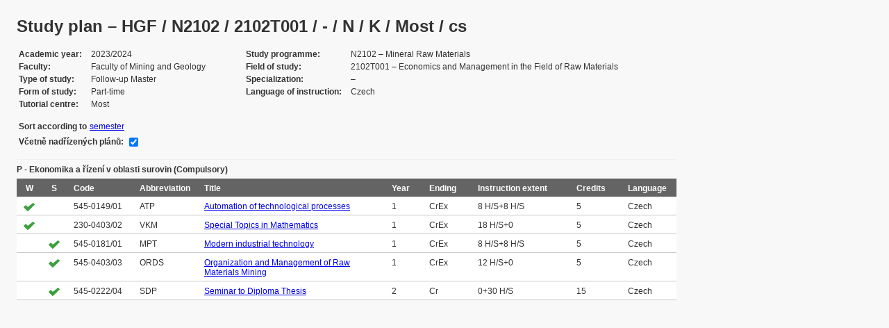

--- FILE ---
content_type: text/html; charset=UTF-8
request_url: https://edison.sso.vsb.cz/cz.vsb.edison.edu.study.prepare.web/StudyPlan.faces?studyPlanId=25811&withSuperiorPlans=true&sortBy=block&locale=en&finalExamSubjects=
body_size: 83136
content:


<!DOCTYPE html>






		<html xmlns="http://www.w3.org/1999/xhtml">

			<head>
				<META http-equiv="Content-Type" content="text/html; charset=UTF-8">
		
				<title>
					Study plan &#8211; HGF / N2102 / 2102T001 / - / N / K / Most / cs
				</title>
				<LINK rel="stylesheet" type="text/css" href="theme/default.css" title="Style">
				<LINK rel="stylesheet" type="text/css" href="theme/unis.css" title="Style">
			</head>
			<body>

				<form id="form1" name="form1" method="post" action="/cz.vsb.edison.edu.study.prepare.web/StudyPlan.faces" enctype="application/x-www-form-urlencoded">
					<DIV class="messagesBlock">
						<div id="form1:messages1"></div>
					</DIV>
					
					
					<div id="card-subject">
					
						
	<h1>Study plan &#8211; HGF / N2102 / 2102T001 / - / N / K / Most / cs</h1>
	
	<table class="panelGrid detail"><tbody><tr><td class="label"><span class="outputText">Academic year</span></td><td class="value"><span class="outputText">2023/2024</span></td><td class="label"><span class="outputText">Study programme</span></td><td class="value"><span class="outputText">N2102 &#8211; Mineral Raw Materials</span></td></tr><tr><td class="label"><span class="outputText">Faculty</span></td><td class="value"><span class="outputText">Faculty of Mining and Geology</span></td><td class="label"><span class="outputText">Field of study</span></td><td class="value"><span class="outputText">2102T001 &#8211; Economics and Management in the Field of Raw Materials</span></td></tr><tr><td class="label"><span class="outputText">Type of study</span></td><td class="value"><span class="outputText">Follow-up Master</span></td><td class="label"><span class="outputText">Specialization</span></td><td class="value"><span class="outputText"> &#8211; </span></td></tr><tr><td class="label"><span class="outputText">Form of study</span></td><td class="value"><span class="outputText">Part-time</span></td><td class="label"><span class="outputText">Language of instruction</span></td><td class="value"><span class="outputText">Czech</span></td></tr><tr><td class="label"><span class="outputText">Tutorial centre</span></td><td class="value"><span class="outputText">Most</span></td><td class="label"></td><td class="value"></td></tr></tbody></table><table class="panelGrid"><tbody><tr><td class="label"><span class="outputText">Sort according to</span></td><td class="value"><a id="form1:headerView:j_id_jsp_454947551_30pc2" href="https://edison.sso.vsb.cz/cz.vsb.edison.edu.study.prepare.web/StudyPlan.faces?studyPlanId=25811&amp;withSuperiorPlans=true&amp;sortBy=semester&amp;locale=en&amp;finalExamSubjects="><span class="outputText">semester</span></a></td></tr></tbody></table><table class="panelGrid"><tbody><tr><td class="label"><label for="form1:headerView:checkboxSuperPlans">V&#269;etn&#283; nad&#345;&#237;zen&#253;ch pl&#225;n&#367;:</label></td><td class="value"><input id="form1:headerView:checkboxSuperPlans" type="checkbox" name="form1:headerView:checkboxSuperPlans" checked="checked" value="true" onclick="this.form.submit();" class="selectBooleanCheckbox" /></td></tr></tbody></table>
	<input type="hidden" name="studyPlanId" value="25811"/>
	<input type="hidden" name="withSuperiorPlans" value="true" />
	<input type="hidden" name="sortBy" value="block"/>
	<input type="hidden" name="locale" value="en"/>
	<input type="hidden" name="finalExamSubjects" value=""/>
<table id="form1:sortByBlock:j_id_jsp_610434024_0pc3:0:j_id_jsp_610434024_1pc3" class="dataTable planTable" ><thead ><tr ><th scope="colgroup" class="headerClass" colspan="10" ><span class="outputText">P - Ekonomika a &#345;&#237;zen&#237; v oblasti surovin (Compulsory)</span><span style="float: right;"></span></th></tr>
<tr ><th class="headerClass" scope="col" ><span class="outputText">W</span></th><th class="headerClass" scope="col" ><span class="outputText">S</span></th><th class="headerClass" scope="col" ><span class="outputText">Code</span></th><th class="headerClass" scope="col" ><span class="outputText">Abbreviation</span></th><th class="headerClass" scope="col" ><span class="outputText">Title</span></th><th class="headerClass" scope="col" ><span class="outputText">Year</span></th><th class="headerClass" scope="col" ><span class="outputText">Ending</span></th><th class="headerClass" scope="col" ><span title="Instruction extent (Lecture + Tutorial)" class="outputText">Instruction extent</span></th><th class="headerClass" scope="col" ><span class="outputText">Credits</span></th><th class="headerClass" scope="col" ><span class="outputText">Language</span></th></tr>
</thead><tbody >
<tr class="evenRow" ><td ><img id="form1:sortByBlock:j_id_jsp_610434024_0pc3:0:j_id_jsp_610434024_1pc3:0:imageExDestroy" src="img/symbols/selected-green.png" alt="PSP selection" class="graphicImageEx" /></td>
<td ></td>
<td ><span class="outputText">545-0149/01</span></td>
<td ><span class="outputText">ATP</span></td>
<td ><a id="form1:sortByBlock:j_id_jsp_610434024_0pc3:0:j_id_jsp_610434024_1pc3:0:j_id_jsp_610434024_24pc3" href="https://edison.sso.vsb.cz/cz.vsb.edison.edu.study.prepare.web/SubjectVersion.faces?version=545-0149/01&amp;subjectBlockAssignmentId=515913&amp;studyFormId=2&amp;studyPlanId=25811&amp;locale=en&amp;back=true"><span class="outputText">Automation of technological processes</span></a></td>
<td ><span class="outputText">1</span></td>
<td ><span title="Credit and Examination" class="outputText">CrEx</span></td>
<td ><span class="outputText">8 H/S+8 H/S</span></td>
<td ><span class="outputText">5</span></td>
<td ><span class="outputText">Czech</span></td>
</tr>
<tr class="oddRow" ><td ><img id="form1:sortByBlock:j_id_jsp_610434024_0pc3:0:j_id_jsp_610434024_1pc3:1:imageExDestroy" src="img/symbols/selected-green.png" alt="PSP selection" class="graphicImageEx" /></td>
<td ></td>
<td ><span class="outputText">230-0403/02</span></td>
<td ><span class="outputText">VKM</span></td>
<td ><a id="form1:sortByBlock:j_id_jsp_610434024_0pc3:0:j_id_jsp_610434024_1pc3:1:j_id_jsp_610434024_24pc3" href="https://edison.sso.vsb.cz/cz.vsb.edison.edu.study.prepare.web/SubjectVersion.faces?version=230-0403/02&amp;subjectBlockAssignmentId=515912&amp;studyFormId=2&amp;studyPlanId=25811&amp;locale=en&amp;back=true"><span class="outputText">Special Topics in Mathematics</span></a></td>
<td ><span class="outputText">1</span></td>
<td ><span title="Credit and Examination" class="outputText">CrEx</span></td>
<td ><span class="outputText">18 H/S+0</span></td>
<td ><span class="outputText">5</span></td>
<td ><span class="outputText">Czech</span></td>
</tr>
<tr class="evenRow" ><td ></td>
<td ><img id="form1:sortByBlock:j_id_jsp_610434024_0pc3:0:j_id_jsp_610434024_1pc3:2:imageExDestroy1" src="img/symbols/selected-green.png" alt="PSP selection" class="graphicImageEx" /></td>
<td ><span class="outputText">545-0181/01</span></td>
<td ><span class="outputText">MPT</span></td>
<td ><a id="form1:sortByBlock:j_id_jsp_610434024_0pc3:0:j_id_jsp_610434024_1pc3:2:j_id_jsp_610434024_24pc3" href="https://edison.sso.vsb.cz/cz.vsb.edison.edu.study.prepare.web/SubjectVersion.faces?version=545-0181/01&amp;subjectBlockAssignmentId=515909&amp;studyFormId=2&amp;studyPlanId=25811&amp;locale=en&amp;back=true"><span class="outputText">Modern industrial technology</span></a></td>
<td ><span class="outputText">1</span></td>
<td ><span title="Credit and Examination" class="outputText">CrEx</span></td>
<td ><span class="outputText">8 H/S+8 H/S</span></td>
<td ><span class="outputText">5</span></td>
<td ><span class="outputText">Czech</span></td>
</tr>
<tr class="oddRow" ><td ></td>
<td ><img id="form1:sortByBlock:j_id_jsp_610434024_0pc3:0:j_id_jsp_610434024_1pc3:3:imageExDestroy1" src="img/symbols/selected-green.png" alt="PSP selection" class="graphicImageEx" /></td>
<td ><span class="outputText">545-0403/03</span></td>
<td ><span class="outputText">ORDS</span></td>
<td ><a id="form1:sortByBlock:j_id_jsp_610434024_0pc3:0:j_id_jsp_610434024_1pc3:3:j_id_jsp_610434024_24pc3" href="https://edison.sso.vsb.cz/cz.vsb.edison.edu.study.prepare.web/SubjectVersion.faces?version=545-0403/03&amp;subjectBlockAssignmentId=515911&amp;studyFormId=2&amp;studyPlanId=25811&amp;locale=en&amp;back=true"><span class="outputText">Organization and Management of Raw Materials Mining</span></a></td>
<td ><span class="outputText">1</span></td>
<td ><span title="Credit and Examination" class="outputText">CrEx</span></td>
<td ><span class="outputText">12 H/S+0</span></td>
<td ><span class="outputText">5</span></td>
<td ><span class="outputText">Czech</span></td>
</tr>
<tr class="evenRow" ><td ></td>
<td ><img id="form1:sortByBlock:j_id_jsp_610434024_0pc3:0:j_id_jsp_610434024_1pc3:4:imageExDestroy1" src="img/symbols/selected-green.png" alt="PSP selection" class="graphicImageEx" /></td>
<td ><span class="outputText">545-0222/04</span></td>
<td ><span class="outputText">SDP</span></td>
<td ><a id="form1:sortByBlock:j_id_jsp_610434024_0pc3:0:j_id_jsp_610434024_1pc3:4:j_id_jsp_610434024_24pc3" href="https://edison.sso.vsb.cz/cz.vsb.edison.edu.study.prepare.web/SubjectVersion.faces?version=545-0222/04&amp;subjectBlockAssignmentId=515910&amp;studyFormId=2&amp;studyPlanId=25811&amp;locale=en&amp;back=true"><span class="outputText">Seminar to Diploma Thesis</span></a></td>
<td ><span class="outputText">2</span></td>
<td ><span title="Credit" class="outputText">Cr</span></td>
<td ><span class="outputText">0+30 H/S</span></td>
<td ><span class="outputText">15</span></td>
<td ><span class="outputText">Czech</span></td>
</tr>
</tbody>
</table>

		<p class="preWrap"></p>
	
						
					</div>
				</body>
			</html>
		<input type="hidden" name="form1_SUBMIT" value="1" /><input type="hidden" name="javax.faces.ViewState" id="j_id__v_0:javax.faces.ViewState:1" value="7suIT9s8wW9cjCyC5GjynnzgPqaxUTYo1nISqNg7SHgYgG6UMjwJIgUe6cA3Zt4b81/kYg3RgURxrn/gBG0MakXQLte9upKYxam6f1lJrkVbYMqj3XmQPjNMAGaXmu6Pw2WsIggPTh0DU2pIC8qCfhJVma6IGg1xieZzMkfEfKIbVW5qjnZ8lnifQ/H12Q/yeXmbP9M8UWcDgEl9fXZ32RQoCLhr5UhbZSO0IX1uVnuABlcklFS4uUqmhOBrfJ+Fcc2AlbuUAjIk1pch823LSAClCFl8bYoqk9g6NO/YB7P4ZknKMWQtkTY1ukzPndZlWkdtPj6IxCDo/UwFA4UlBk+0vu48Ce8P1gjsef1JRsg+8Ntk5H6B20VNc8waRsDwiVLPMG/ZO3wiIias5tu5+lL8ZWXfRvwgd29hEjt6r8rOyKsdIGfOO1HjH/tOIqAy/[base64]//zwzxG8Z8DjyWP9QZXdWaJ1TgTRtJWz2HNHeZbl8WiaFngNwvQpXw0DxPGOKwJTviqImE5gT/AJ02rjvMT8yM9wDwDWXy7YddC0i8j+10Upx3vJwKN1kP8WD31rLNsBODsyJiEcbDDikSGtFq66R7F28pDL7WV3wAuT/zBN/WZztVXbmjcEA3xdnkSJUSVndiSZdPa6e7Osw2CZVjlVxi23Tyrz/hktL3j07IPKdwTRox0J8z3opVkZY7xqdX0PE9amGwwFAW+aKB5eBJcIkObIZ4j3zgq4V8MrwS2vSfmHCdGoBV0vrtRWkplZ/1xtPc/+wILErjWNgxOZERizsGnIagziOvsc2MgkFgOirdh10LSLyP7XQ3d4cDgTQvfYddC0i8j+1xE7mJkp/CsxkP8WD31rLNuJ09S/D1855HR0U+zthb1aP0KSTjaMv28Aeni/G7XJLjX5Rj1hToEOovEB8QbChxWnh33cO4qj4zTh588rFGLnPvnyQw0fjtZ74TzoBOC0v36e3BoUFdGhS9W1M2WvJs9BKz4RCpm+a6v1tdQCrrSU46QUaLp+3EExLvbvlEcDqzCt/ngN5ToILS949OyDyndH7ZDtGouIROwm3V6EPebw1pDIFrVvfYH3OKqV5RG4X60sxA+so5aInNO4Pb43XHqcsDn/zinM9GiaFngNwvQp6F1Y81fgHLeBXNr1T+JWxdXhR4aiSK+/3PA+W1LuXdcoL3SdgoEq488Qg4vDdzLp9RlkNTeJ60q6HAh1l8GUJpy5YlF2KnM1Am/Ri03V8k3TCMwl6tPZbIhaYOBU1j/xfriSqVUA0inbzbTSUfRxX5D/Fg99ayzbLjkxMqBdf010dFPs7YW9Wg/2f4fqM4QP28200lH0cV+Q/xYPfWss2y45MTKgXX9NdHRT7O2FvVr3hqHGQUjzhNvNtNJR9HFfkP8WD31rLNsuOTEyoF1/TXR0U+zthb1awLCJUMUsHnzbzbTSUfRxX5D/Fg99ayzbLjkxMqBdf010dFPs7YW9Wni5szCXDAuK28200lH0cV+Q/xYPfWss2y45MTKgXX9NdHRT7O2FvVrmYEIVVhTyetvNtNJR9HFfDphgrh7dvDsuOTEyoF1/TXR0U+zthb1apWXytqOAQmbbzbTSUfRxXw6YYK4e3bw7LjkxMqBdf010dFPs7YW9WkR3c/OYGTRd28200lH0cV+Q/xYPfWss2y45MTKgXX9NdHRT7O2FvVqun8lYM9VTetvNtNJR9HFfkP8WD31rLNsuOTEyoF1/TXR0U+zthb1amiQDkmUC7k/bzbTSUfRxX5D/Fg99ayzbLjkxMqBdf010dFPs7YW9Wne1ZxvTxgYY28200lH0cV+Q/xYPfWss2y45MTKgXX9NdHRT7O2FvVq9kT0GXHyauNvNtNJR9HFfkP8WD31rLNsuOTEyoF1/TXR0U+zthb1afhNthvd09jjbzbTSUfRxX5D/Fg99ayzbLjkxMqBdf010dFPs7YW9Wns548VQ4md/NwvU0VLAhyoEnEvoDKEhJYXLbhLd3214GS0RVyqL89O9lNrltDAJGHx1QAEp529TNOHnzysUYuc++fJDDR+O1miAJUd1F3tcvAe/fwBJk2w04efPKxRi5z758kMNH47WMRIl0Xjcj9R+ntwaFBXRoa6wAy18E2Jj0NVdBMRdzV1L1bUzZa8mz1sJX/zlCb9Pq/W11AKutJR5QpPncqOp27wHv38ASZNs6JzHEdzVNFU++fJDDR+O1v3ROUdsFeuQAHp4vxu1yS41+UY9YU6BDt6KxzcWnVthp4d93DuKo+PonMcR3NU0VT758kMNH47Wh8RkXPMta5VO9efzBifM4C45MTKgXX9NdHRT7O2FvVoZgo0VFtzj3NvNtNJR9HFf2HXQtIvI/tdFKcd7ycCjddh10LSLyP7Xyz/XuTvEoU+Q/xYPfWss2y45MTKgXX9NdHRT7O2FvVpFG+/+Pr//QNvNtNJR9HFf2HXQtIvI/tfTnCQG99hfoJD/Fg99ayzbLjkxMqBdf010dFPs7YW9Wv1GCdbXO6B528200lH0cV+/sRgv/HUD7OTNdm9s4BAcA3xdnkSJUSWl6lX0hbsIds2WPN3kGEBj6JzHEdzVNFU++fJDDR+O1udHAdX5z3BpAHp4vxu1yS57paX1xpKLb+icxxHc1TRVPvnyQw0fjtbVzkS6ARq6SwB6eL8btckue6Wl9caSi2/onMcR3NU0VT758kMNH47WW3DRMVZ83bwAeni/G7XJLnulpfXGkotv6JzHEdzVNFU++fJDDR+O1hyPUxVAP5P2AHp4vxu1yS57paX1xpKLb+icxxHc1TRVPvnyQw0fjtbUmpWzAFoDkFu0uYfKwCCipDJgbq5HTwf5hwnRqAVdL67UVpKZWf9cQgP4vZR5INujPvHF2rz/OEanRwQCdZlpgVza9U/iVsXV4UeGokivv6SvnUeaNFqScor7D0jm/OR4aKZKzLkRImiaFngNwvQpBC7nDZcPHsOBXNr1T+JWxdXhR4aiSK+/ZyuK/VmJfa9omhZ4DcL0KRxoIMxBeufugVza9U/iVsXV4UeGokivv1x7IGiJz2tJaJoWeA3C9CkcaCDMQXrn7oFc2vVP4lbF1eFHhqJIr7/gS1T+QgVskGiaFngNwvQpHGggzEF65+6BXNr1T+JWxdXhR4aiSK+/nMxqNDG/KIdomhZ4DcL0KRxoIMxBeufugVza9U/iVsXV4UeGokivv//L4GiFkNLHaJoWeA3C9CkcaCDMQXrn7oFc2vVP4lbF1eFHhqJIr78/bWRnnrbHUylQ4f8K/vNPrSzED6yjloic07g9vjdceoOZ49HOCeyKR3DFre4yfJMtL3j07IPKd0ftkO0ai4hEW13iXWL1F4Pw0XMhgFxCxlsJX/zlCb9Pq/W11AKutJSAR0fIa6C54H6e3BoUFdGhrrADLXwTYmPQ1V0ExF3NXa6wAy18E2JjdrKaluII9xFo7Q1lKrk7Y5CUmhxO5d7upxqVCAvlmIGpeRiu4xlg+zXkB7V3+MuKB1tuJVHiSJxbCV/85Qm/T6v1tdQCrrSU5nEGMNK43b1+ntwaFBXRobZB+2aQRDeEkJSaHE7l3u6nGpUIC+WYgal5GK7jGWD7dDGe00py8wEzM+k9LqWqkFv2rby/GQIpO8Mt5m1e3o24iWYO8GRQh9Dp6hBcaGTYVkTZnnEWxgyBXNr1T+JWxdXhR4aiSK+/DP19tMwxEAQYFtj0ZzbICq0sxA+so5aInNO4Pb43XHogOf/[base64]/cCYuCtLvENL++KLmNCaZCUmhxO5d7upxqVCAvlmIGpeRiu4xlg+3QxntNKcvMB81t2IvieoeaTNhNyN8X3Ex/hA1nODV4dIh+p+eKujOQPB6BKhhA2PS45MTKgXX9NdHRT7O2FvVqFZCVuA8aFHNvNtNJR9HFf2HXQtIvI/tdFKcd7ycCjddh10LSLyP7XRSnHe8nAo3X2XM4ZbiPe0+TNdm9s4BAcA3xdnkSJUSVndiSZdPa6e1x0UZQQ7kfThCwWSQYL5PQuOTEyoF1/TXR0U+zthb1aQNrY7OL3Nw666d30JI53+E884lUhPcXiIzksTlyZBnDD25JfAndSIDc4BLMLGnsY4e0NVuADi5K4G2F877u5ta0sxA+so5aInNO4Pb43XHoDgoBtEqvGqRNEDo8BmvKM2ixijZuOtHDh/socB3thPYEQpKZSjTET4UIZssfHYjas4O2iDdjGgLF9ky40w79KA5OLFyMf6yNnILkdrSwKwIhaYOBU1j/xTCxc3mHeQ3KcuWJRdipzNRuBOZVRAfIjZPitNo+koAgbgTmVUQHyI0jc7VWVk0LoAm/Ri03V8k3dhDfV+p3cK4haYOBU1j/xuHk15UWX3UycuWJRdipzNQJv0YtN1fJN3YQ31fqd3CuIWmDgVNY/8bh5NeVFl91MmepbG/NO1fZGc/iNQQdVUfUZZDU3ietKuhwIdZfBlCZ6qkJ+AMvYeWj2ME0D/I7WgVza9U/iVsXV4UeGokivv+NHu3oHGuO8cor7D0jm/OQCubpgksa/qBgW2PRnNsgKrSzED6yjloic07g9vjdcevcRPnWn5BLPKLCc/rFyJSXaLGKNm460cOH+yhwHe2E927KgTNwnJinEXW28Px2O0o0+8+6LpBUYWlSeepEtOaNvua9s1psmg56x631HqJPkb7mvbNabJoPljQnqRgKya2+5r2zWmyaDkeBVCEwQcHpvua9s1psmg56x631HqJPkfA3cFjxu86le5GCvmpk7BwZuZK/DQjdduHDImLzN/n4bpIRLY2mkABC7F+Irrnv4f8YJcDZ2d83pbHb8LjNnL6TKp+Rv6ly4maLh+OVvjdYGbmSvw0I3XbhwyJi8zf5+f5I59GQ2bJ/W/M+ZIhJRQJzba7tIN0VLzcUzBLJnpebVZLuek8iaXv214KmTjT0Z1pDIFrVvfYH3OKqV5RG4X60sxA+so5aIt8LWfQf8Xxf7R2ZEdHei7nKK+w9I5vzkjDy632CQBl1omhZ4DcL0Kd3mbHOZvfFa2y4/lUmKKZ/PZ9tXwL+gCDu8B84+HEp7a+BWSnUTgY0PoyV0vDPv8G1Q5ZrIp+hLPruatgdQRl9omhZ4DcL0KQQu5w2XDx7D9g1+dejVRKw5IYDmWdBiXENrAAmpp8VVcor7D0jm/OSMPLrfYJAGXWiaFngNwvQpBC7nDZcPHsP2DX516NVErDkhgOZZ0GJcmYkmfJjI9VS6xmCNCPvDIq0sxA+so5aIt8LWfQf8XxdwEUIhhDm3P4684TX6NP5dK8OSLa8c7wp7dp6e37ShAdaQyBa1b32BD7SroDQva06tLMQPrKOWiLfC1n0H/F8XjnnDZgP4ipxvua9s1psmg56x631HqJPk1pDIFrVvfYEPtKugNC9rTq0sxA+so5aIt8LWfQf8XxdST9TO7NwM26ITf/zYY+ych0/ZqH4MdAltUOWayKfoS7MlPa2JEqmscyJvPjPFqUVOcjNE05DkSS61cjruycAcLS949OyDynd5OHXIcKqBGxAkfPAjIHLY/KwnIK0G1jwIFapV+s8aZJNcII4sUOSVLrVyOu7JwBwtL3j07IPKd3k4dchwqoEbQ5Lv9DDC+LyLXomucmAZcRJWAuqdclXEl0l3HzjYB+CtPAMrEgIBdOpySdwIX/KpjJzl4v+LQLxL1bUzZa8mz1sJX/zlCb9PzHvYuVZsOhMtYAfmtxvks4SW18cNPuDkrrADLXwTYmPQ1V0ExF3NXa6wAy18E2JjK4/gIGmneo1L1bUzZa8mz1sJX/zlCb9PzHvYuVZsOhPnz+iiTM0ZK4SW18cNPuDk4dmLN7OCVABbCV/85Qm/T8x72LlWbDoTJgX878zbGR2EltfHDT7g5OHZizezglQAWwlf/OUJv0/Me9i5Vmw6Ewnt0sWLD2xehJbXxw0+4OTh2Ys3s4JUAFsJX/zlCb9PzHvYuVZsOhOwHALoMayCIoSW18cNPuDk4dmLN7OCVABbCV/85Qm/T8x72LlWbDoTWq4G+358YYKEltfHDT7g5OHZizezglQAWwlf/OUJv0/Me9i5Vmw6Exq9UmEGENuuhJbXxw0+4OTh2Ys3s4JUAFsJX/zlCb9PzHvYuVZsOhPeEQWFeFIYjWMRqcqdR3d46JzHEdzVNFVfSwvsrkYsMyXMKGkBQ2uveox6HhEf3mLW/M+ZIhJRQIaMJ40GePfazcUzBLJnpeahv4L1+pv+WVRK1c97IfGrkP8WD31rLNsuOTEyoF1/Tam6F3A7UMoJ7pFrlZlkGI1LjGfOdc7/Yth10LSLyP7XRSnHe8nAo3WQ/xYPfWss2y45MTKgXX9NqboXcDtQygnG/PdIjZdaJtr8d+/M5kVV9oaXPRvs6bvOK82ZZNjuxF4A6PR+dP6vca5/4ARtDGo20AtPpyTRdAJv0YtN1fJN3YQ31fqd3CtqY8xDn2NuPijBXEADD+DqaeyXaLDlskUbgTmVUQHyI2T4rTaPpKAIAm/Ri03V8k3dhDfV+p3cK2pjzEOfY24+KMFcQAMP4Oqss3W1Uy4sXpQQzI4O9lF1dCfTMkunPPu6MLvXcrKj+o684TX6NP5d8p8GaBi0peooL3SdgoEq41zJ7bHv5/mjGHJFgdBMtgzrX9B+NlulPUE/xyGLkxDfDxPWphsMBQGnLr4slp2CmCgvdJ2CgSrjXMntse/n+aMYckWB0Ey2DOtf0H42W6U9iIwU2UWeYakHIA1kGhDmk0w7WNJWe63rjrzhNfo0/l0rw5ItrxzvCnt2np7ftKEB1pDIFrVvfYEPtKugNC9rTq0sxA+so5aIt8LWfQf8XxfnqwUIvRcHu2+5r2zWmyaDnrHrfUeok+TWkMgWtW99gQ+0q6A0L2tOrSzED6yjloi3wtZ9B/xfF5EQNmWb/e82Z8D0IGCISBl2G4+S+rcLAZdJdx842AfgrTwDKxICAXTqckncCF/yqYyc5eL/i0C8S9W1M2WvJs9bCV/85Qm/T8x72LlWbDoTxEWt6W9GTMuEltfHDT7g5K6wAy18E2Jj0NVdBMRdzV1L1bUzZa8mz1sJX/zlCb9PzHvYuVZsOhPHrpCI7b0rg2c7WgeMTTmsNf+8OO5++r2Lluv/dWtBm83FMwSyZ6Xmob+C9fqb/llUStXPeyHxq5D/Fg99ayzbLjkxMqBdf02puhdwO1DKCa9g6ARKxmF+S4xnznXO/2LYddC0i8j+10Upx3vJwKN1kP8WD31rLNsuOTEyoF1/Tam6F3A7UMoJLZjo5Xz5sZ/a/HfvzOZFVZGsTX2k6cBlamPMQ59jbj4+o0FZWd08X6WKT5kIceltXgDo9H50/q9xrn/gBG0MajbQC0+nJNF0Am/Ri03V8k3dhDfV+p3cK2pjzEOfY24+PqNBWVndPF+Xte2MQ1DE7huBOZVRAfIjSNztVZWTQugCb9GLTdXyTd2EN9X6ndwramPMQ59jbj5TU9HXBGgM/C0OdKlqeUmnAm/Ri03V8k3dhDfV+p3cK2pjzEOfY24+U1PR1wRoDPwCHvQE/yR7Nf/5gAJFyiYgGHJFgdBMtgzrX9B+NlulPYuJtOK4VgdwujC713Kyo/qOvOE1+jT+XfKfBmgYtKXqKC90nYKBKuNcye2x7+f5oxhyRYHQTLYM61/QfjZbpT0BYZEWllVslWAnKO38wQUcIzksTlyZBnDD25JfAndSIDc4BLMLGnsYC3qsJA59X+4Fm5FliVzWxmpjzEOfY24+loiEbJTqLgpbh/54W3fp9M3FMwSyZ6Xmob+C9fqb/llUStXPeyHxq9h10LSLyP7XETuYmSn8KzGQ/[base64]/OUJv0/Me9i5Vmw6E2LHS3uu2ZAK9jgTn6IYbEA04efPKxRi519LC+yuRiwzNFG52T0EGHF8zLo5X+JzB0VjooKSnTSGNGOuk/LdXxQPE9amGwwFAacuviyWnYKYDxPWphsMBQHYntSTaGgkeygvdJ2CgSrjXMntse/n+aPMj42N2BW7WvdHZ2aaypS+p401DphdLCMoL3SdgoEq41zJ7bHv5/[base64]/[base64]/8VeaomjByl+usAMtfBNiY9DVXQTEXc1dS9W1M2WvJs8h0x4Mua7WNSh9eNTotLrrCj/VWA1z+OCgk8ZKEkl6UEtd5xTh6qU0y3a4OFQzmOByRRhs5k8jxQE7wABrXWB9XgDo9H50/q9xrn/gBG0MajbQC0+nJNF0Am/Ri03V8k0vhxxic8DqFbS8qHcyETRBhVBfHSZ6dCZO9YyaEyGXGQ8T1qYbDAUBpy6+LJadgpgoL3SdgoEq4+cCwCRJHKBEzI+NjdgVu1r3R2dmmsqUvl9W9dWKYKckkW4A02Tnaz+tLMQPrKOWiA/zY1s8grbCUh/tqBIw4r9tUOWayKfoS7MlPa2JEqmscyJvPjPFqUVOcjNE05DkSeT0D5D5UFZfLS949OyDyneY83ONKBqHK0f/ero/1cVY8VeaomjByl+usAMtfBNiY9DVXQTEXc1dS9W1M2WvJs8h0x4Mua7WNSh9eNTotLrr7QHAUU+qJs6gk8ZKEkl6UEtd5xTh6qU0y3a4OFQzmOByRRhs5k8jxWdnmOWWU38eXgDo9H50/q9xrn/gBG0MajbQC0+nJNF0Am/Ri03V8k0vhxxic8DqFbS8qHcyETRBhVBfHSZ6dCbBUhJTHbRelQ8T1qYbDAUBpy6+LJadgpgPE9amGwwFAdie1JNoaCR7KC90nYKBKuPnAsAkSRygRMyPjY3YFbta90dnZprKlL424cafwx83GGiaFngNwvQpdqXj7dItb/dTviqImE5gT0yA8Wbdo99n/FI6PSync2XWkMgWtW99gQfGfZoTnjAyrSzED6yjlogP82NbPIK2wqcFQXa5Rm+fMS7275RHA6sVIWy3kwgX2y0vePTsg8p3mPNzjSgahysxtwi9i+OLEvFXmqJowcpf4dmLN7OCVAAh0x4Mua7WNSh9eNTotLrro/CO5HUUPNWWLg/waEdQrHulpfXGkotvBX1NPc2B8sz4d2Kg49skfDH4v/hOvT9uE/ejip/eKvBqr69ds1qgaUtd5xTh6qU0y3a4OFQzmOCzw5fPUYK5b0FjQbDvorZ2QW/6rhI0YNbMj42N2BW7WvdHZ2aaypS+G8CeJqP9t86RbgDTZOdrP60sxA+so5aID/[base64]/pdZsP/zHDxPWphsMBQGnLr4slp2CmCgvdJ2CgSrj5wLAJEkcoETMj42N2BW7WvdHZ2aaypS+F3mqGjjPpJ2RbgDTZOdrP60sxA+so5aID/[base64]/[base64]/dVWsLKBLLH8QcBHReAOj0fnT+r3Guf+AEbQxqNtALT6ck0XQCb9GLTdXyTS+HHGJzwOoVtLyodzIRNEGFUF8dJnp0JirVrxUDVfIMDxPWphsMBQGnLr4slp2CmCgvdJ2CgSrj5wLAJEkcoETMj42N2BW7WvdHZ2aaypS+RVMZaRFaV2iRbgDTZOdrP60sxA+so5aID/NjWzyCtsImTNxdIKdXvW1Q5ZrIp+hLsyU9rYkSqaxzIm8+M8WpRU5yM0TTkORJ5PQPkPlQVl8tL3j07IPKd5jzc40oGocrooJ+NzQb0izxV5qiaMHKX66wAy18E2JjdrKaluII9xFL1bUzZa8mzyHTHgy5rtY1KH141Oi0uusD8oZ05a4WEJYuD/BoR1Csp4d93DuKo+MFfU09zYHyzPh3YqDj2yR8hLfcEHdL7GbHf/hSAfJWkZOdSXnmyKGQtLyodzIRNEGFUF8dJnp0JpxoEUDK5WyfujC713Kyo/qOvOE1+jT+XfKfBmgYtKXqKC90nYKBKuPnAsAkSRygRMyPjY3YFbta90dnZprKlL721iGLVPokYNh9jRdMm1ATrSzED6yjlogP82NbPIK2wn3CzvlawbYijrzhNfo0/l0rw5ItrxzvCnt2np7ftKEB1pDIFrVvfYEPtKugNC9rTq0sxA+so5aID/NjWzyCtsJo97d+zW/7fG+5r2zWmyaDnrHrfUeok+Rvua9s1psmgyLrz1CpuELKb7mvbNabJoOeset9R6iT5NaQyBa1b32BT0J5xu3jGRetLMQPrKOWiA/zY1s8grbCnS0kuNSnSQKLXomucmAZcSHTHgy5rtY1KH141Oi0uusGiOPtdncWRr4vosIrkOuMwDN+JW/VGWEwRwBxRX61KCf+FOL5l7vcp4d93DuKo+MFfU09zYHyzPh3YqDj2yR8H3cWNAPMCq4T96OKn94q8Nh10LSLyP7XRSnHe8nAo3XCokxLvE10BUtd5xTh6qU0y3a4OFQzmODwHUICAUnS0YxF/4HrFWsE63SJ9sj5od/Mj42N2BW7WvdHZ2aaypS+jvDNrYbA3E0PoyV0vDPv8G1Q5ZrIp+hLPruatgdQRl9omhZ4DcL0KS7kZnjF9w1hU74qiJhOYE9MgPFm3aPfZ9Ch+UsLY+0Eb7mvbNabJoOeset9R6iT5NaQyBa1b32BA6c5RLXbgOutLMQPrKOWiA/zY1s8grbC7NIbJRg4/NqLXomucmAZcSHTHgy5rtY1KH141Oi0uusOTPaF08LcxL4vosIrkOuMwDN+JW/VGWEwRwBxRX61KCf+FOL5l7vcp4d93DuKo+MFfU09zYHyzPh3YqDj2yR8iTc2Tml2bZwT96OKn94q8Nh10LSLyP7XRSnHe8nAo3WQ/xYPfWss20td5xTh6qU0y3a4OFQzmODwHUICAUnS0fHXsIGxIWUo63SJ9sj5od/[base64]/dcrCWLg/waEdQrHulpfXGkotvBX1NPc2B8sz4d2Kg49skfNnpu7smbc6dE/ejip/eKvBqr69ds1qgaUtd5xTh6qU0y3a4OFQzmOD8C0dJCfJYf19GwrJ8LdKdAm/Ri03V8k2rnPDvfiWoMrS8qHcyETRBhVBfHSZ6dCZl+RaLEV1huigvdJ2CgSrjC36g2/Q9yb/Mj42N2BW7WvdHZ2aaypS+RcoAsTBdstkEdyjoRDc/cK0sxA+so5aID/NjWzyCtsJ9o6OXWRJSq4teia5yYBlxIdMeDLmu1jUofXjU6LS665Id6SSSY5Ptvi+iwiuQ64zAM34lb9UZYTBHAHFFfrUoJ/4U4vmXu9ynh33cO4qj4wV9TT3NgfLM+HdioOPbJHxCy49wIPywjBP3o4qf3irw2HXQtIvI/tdFKcd7ycCjdZD/Fg99ayzbS13nFOHqpTTLdrg4VDOY4PGF1N6E0mNkQWNBsO+itnbrdIn2yPmh38yPjY3YFbta90dnZprKlL4zW41mc74uMA+jJXS8M+/wbVDlmsin6Es+u5q2B1BGX2iaFngNwvQpLuRmeMX3DWFTviqImE5gT0yA8Wbdo99nWcILOdTlZL9vua9s1psmg56x631HqJPk1pDIFrVvfYEDpzlEtduA660sxA+so5aID/NjWzyCtsL3PVUli16e/Yteia5yYBlxIdMeDLmu1jUofXjU6LS66wpvcIAq1qUsvi+iwiuQ64zAM34lb9UZYTBHAHFFfrUoJ/4U4vmXu9ynh33cO4qj4wV9TT3NgfLM+HdioOPbJHxKmhBW+UT4nxP3o4qf3irw2HXQtIvI/tdFKcd7ycCjdZD/Fg99ayzbS13nFOHqpTTLdrg4VDOY4PGF1N6E0mNkmCMBBMirFD3rdIn2yPmh38yPjY3YFbta90dnZprKlL7OdPrrVEjh2Q+jJXS8M+/wbVDlmsin6Es+u5q2B1BGX2iaFngNwvQpLuRmeMX3DWFTviqImE5gT0yA8Wbdo99nU7CYhww11H9vua9s1psmg56x631HqJPk1pDIFrVvfYEDpzlEtduA660sxA+so5aID/NjWzyCtsJYtCTbmVYDXYteia5yYBlxIdMeDLmu1jUofXjU6LS66+kanyaQA8eqvi+iwiuQ64zAM34lb9UZYTBHAHFFfrUoJ/4U4vmXu9ynh33cO4qj4wV9TT3NgfLM+HdioOPbJHwiRBrSRXCEXRP3o4qf3irw2HXQtIvI/tdFKcd7ycCjdZD/Fg99ayzbS13nFOHqpTTLdrg4VDOY4PZwNjiHFRO0OtkBiYn/P0rrdIn2yPmh38yPjY3YFbta90dnZprKlL5SSv80BqWJYw+jJXS8M+/wbVDlmsin6Es+u5q2B1BGX2iaFngNwvQpLuRmeMX3DWFTviqImE5gT0yA8Wbdo99nN6Wm5VUeaHAeeCjVmVUYUi0vePTsg8p3mPNzjSgahyuELKaeWimzheyBMlUwQR3BrTwDKxICAXTqckncCF/yqYyc5eL/i0C8S9W1M2WvJs8h0x4Mua7WNSh9eNTotLrr9sbThwpJaHzZ6sS+gBkoe0td5xTh6qU0y3a4OFQzmOD/m7n4E/mfhIMPyWNgur8UG4E5lVEB8iNI3O1VlZNC6BuBOZVRAfIjwGQy1WtP6lUbgTmVUQHyI2T4rTaPpKAIAm/Ri03V8k2Vf4bLExoc07S8qHcyETRBhVBfHSZ6dCZE+1GBonHs3Qnwso2BwOrPU74qiJhOYE9MgPFm3aPfZ4VVlK2G/7jZjrzhNfo0/l0rw5ItrxzvCnt2np7ftKEB1pDIFrVvfYEDpzlEtduA660sxA+so5aID/NjWzyCtsKaFyrQdr7xI/ysJyCtBtY8CBWqVfrPGmSTXCCOLFDklUcsIgE5LGURLS949OyDyneY83ONKBqHK0XQUyy0/fFnoJPGShJJelBLXecU4eqlNMt2uDhUM5jg9nA2OIcVE7SflqzV5q/pcl4A6PR+dP6vca5/4ARtDGo20AtPpyTRdAJv0YtN1fJN6qHRSWXxblS0vKh3MhE0QYVQXx0menQmmaTAecqm3eJyivsPSOb85Iw8ut9gkAZdaJoWeA3C9CnS3EnrWZV/vVO+KoiYTmBPTIDxZt2j32cLqo2WA/PLeoteia5yYBlxuVjlVs3OWFEofXjU6LS665iU3cPsC6irWwlW8+z10XrNxTMEsmel5qG/gvX6m/5ZVErVz3sh8auQ/xYPfWss2+hVdaoy/Dl5y3a4OFQzmOByRRhs5k8jxWUyxANe0Lp7DxPWphsMBQGnLr4slp2CmCgvdJ2CgSrjPksG2leWBaPMj42N2BW7WvdHZ2aaypS+0b9qnzu/RzSVsFRXalgX9y0vePTsg8p3mPNzjSgahyv+98mx7R/pNr4vosIrkOuMwDN+JW/VGWEwRwBxRX61KCf+FOL5l7vcp4d93DuKo+MwW4VxeXUNfPh3YqDj2yR8jpWFYJgyypEHmAyGimexaxuBOZVRAfIjZPitNo+koAgCb9GLTdXyTeqh0Ull8W5UtLyodzIRNEGFUF8dJnp0JnFRwFrkK5t8th1KUiEutaGtLMQPrKOWiA/zY1s8grbCfEBz86p9L47sgTJVMEEdwa08AysSAgF06nJJ3Ahf8qmMnOXi/4tAvEvVtTNlrybPuVjlVs3OWFEofXjU6LS66yB46gGFrt2LE/ejip/eKvDYddC0i8j+10Upx3vJwKN12HXQtIvI/tfo1Xm2HdohQJD/Fg99ayzb6FV1qjL8OXnLdrg4VDOY4HJFGGzmTyPFB2ljWmMFtdIoL3SdgoEq46uY4T0Sp14LzI+NjdgVu1r3R2dmmsqUvmIR88jB+o/b1pDIFrVvfYFFzBDPxxJ+Uq0sxA+so5aID/[base64]/NjWzyCtsLjpyLc66l11r2HA2uojHqIMFuFcXl1DXz4d2Kg49skfNmWu1RQktrbRdoEHSH3GXbbXiy7wXoS5cyPjY3YFbta90dnZprKlL7rJG+g9VqyYY684TX6NP5dK8OSLa8c7wp7dp6e37ShAdaQyBa1b32BtRDJwVoVZc2tLMQPrKOWiA/zY1s8grbCaINL1wisJkTxV5qiaMHKX66wAy18E2Jj0NVdBMRdzV1L1bUzZa8mz7lY5VbNzlhRKH141Oi0uuv8/Vk6dRG4y8d/+FIB8laRX4nc5lWWrhG0vKh3MhE0QYVQXx0menQmMp18vWDd2LsPoyV0vDPv8G1Q5ZrIp+hLPruatgdQRl9omhZ4DcL0KdLcSetZlX+9U74qiJhOYE9MgPFm3aPfZ4VkW24mizsW/KwnIK0G1jwIFapV+s8aZJNcII4sUOSV/ny/7zcLeyctL3j07IPKd5jzc40oGocrxWaXJbd8dMqgk8ZKEkl6UOhVdaoy/Dl5y3a4OFQzmOByRRhs5k8jxc+ewstlwmtGujC713Kyo/qOvOE1+jT+XfKfBmgYtKXqKC90nYKBKuM+SwbaV5YFo8yPjY3YFbta90dnZprKlL5Xipdq/Hqr6W+5r2zWmyaDnrHrfUeok+TWkMgWtW99gbUQycFaFWXNrSzED6yjlogP82NbPIK2wtrE6oNmiVekyz9oXQEp8K8wW4VxeXUNfPh3YqDj2yR8ppGXfuDSvp3ehSAo+ZUXS14A6PR+dP6vca5/4ARtDGo20AtPpyTRdAJv0YtN1fJN6qHRSWXxblS0vKh3MhE0QYVQXx0menQm8xCY2xqBy21yivsPSOb85Iw8ut9gkAZdaJoWeA3C9CnS3EnrWZV/vVO+KoiYTmBPTIDxZt2j32dEK2jV5uRHCYteia5yYBlxuVjlVs3OWFEofXjU6LS665IHH/9yhEiGWwlW8+z10XrNxTMEsmel5qG/gvX6m/5ZVErVz3sh8auQ/xYPfWss2+hVdaoy/Dl5y3a4OFQzmOByRRhs5k8jxeq4a/rp0OmhDxPWphsMBQGnLr4slp2CmCgvdJ2CgSrjPksG2leWBaPMj42N2BW7WvdHZ2aaypS+MhWKjuBHvmuVsFRXalgX9y0vePTsg8p3mPNzjSgahyvUUzN22KQI274vosIrkOuMwDN+JW/VGWEwRwBxRX61KCf+FOL5l7vcp4d93DuKo+MwW4VxeXUNfPh3YqDj2yR8yT0RmNG0UeNLOWtro/gJbBuBOZVRAfIjZPitNo+koAgCb9GLTdXyTeqh0Ull8W5UtLyodzIRNEGFUF8dJnp0JoUIgn+qS/Fath1KUiEutaGtLMQPrKOWiA/zY1s8grbCZu+himDCsovsgTJVMEEdwa08AysSAgF06nJJ3Ahf8qmMnOXi/4tAvEvVtTNlrybPuVjlVs3OWFEofXjU6LS66z/y61o9QqU/E/ejip/eKvDYddC0i8j+1xE7mJkp/CsxkP8WD31rLNvoVXWqMvw5ect2uDhUM5jgckUYbOZPI8UZDOqLvGtEdCgvdJ2CgSrjPksG2leWBaPMj42N2BW7WvdHZ2aaypS+hDFiAH1c+WuVsFRXalgX9y0vePTsg8p3mPNzjSgahytjpzyTNuk75b4vosIrkOuMwDN+JW/VGWEwRwBxRX61KCf+FOL5l7vcp4d93DuKo+MwW4VxeXUNfPh3YqDj2yR8ghl6jVZ21ahBY0Gw76K2duDnWcQ63RGIzI+NjdgVu1r3R2dmmsqUvt/WXzVkhU9rD6MldLwz7/BtUOWayKfoSz67mrYHUEZfaJoWeA3C9Cku5GZ4xfcNYVO+KoiYTmBPTIDxZt2j32cHcyE/lE677W+5r2zWmyaDkeBVCEwQcHpvua9s1psmg56x631HqJPk1pDIFrVvfYES/0GYmPGXzK0sxA+so5aID/NjWzyCtsLmVaDjq0wbGss/aF0BKfCvMFuFcXl1DXz4d2Kg49skfIIZeo1WdtWoaoowTHQhD4NeAOj0fnT+r3Guf+AEbQxqNtALT6ck0XQCb9GLTdXyTeqh0Ull8W5UtLyodzIRNEGFUF8dJnp0Jgz8lgZJL7rtcor7D0jm/[base64]/ctL3j07IPKd5jzc40oGocrsJqmJdfGShm+L6LCK5DrjMAzfiVv1RlhMEcAcUV+tSgn/hTi+Ze73KeHfdw7iqPjMFuFcXl1DXz4d2Kg49skfN6Yw+W25eOop3/rbzOI9DYbgTmVUQHyI2T4rTaPpKAIAm/Ri03V8k3qodFJZfFuVLS8qHcyETRBhVBfHSZ6dCY/D6rMPzEXRrYdSlIhLrWhrSzED6yjlogP82NbPIK2wnKPoeQIZlBL7IEyVTBBHcGtPAMrEgIBdOpySdwIX/KpjJzl4v+LQLxL1bUzZa8mz7lY5VbNzlhRKH141Oi0uuufe1y4+7IK1xP3o4qf3irw2HXQtIvI/tdFKcd7ycCjdZD/Fg99ayzb6FV1qjL8OXnLdrg4VDOY4HJFGGzmTyPFCuqfH1GTgX6SS44XAstYPVO+KoiYTmBPTIDxZt2j32dBB7vfiuSxTW1Q5ZrIp+hLsyU9rYkSqaxzIm8+M8WpRU5yM0TTkORJ/ny/7zcLeyctL3j07IPKd5jzc40oGocrUyYz8kCWgX2WLg/waEdQrDX5Rj1hToEO3orHNxadW2E1+UY9YU6BDr8sbVsYYobpp4d93DuKo+MwW4VxeXUNfPh3YqDj2yR8tCnnBHtmJT+DD8ljYLq/FAJv0YtN1fJN2AAKZnVc95m0vKh3MhE0QYVQXx0menQmT90vCac+dT5omhZ4DcL0KTXJMVmxO8R/U74qiJhOYE9MgPFm3aPfZ1bNw5Vu6zgIMS7275RHA6u8C7wgyjM3/C0vePTsg8p3mPNzjSgahyuhTZq8Bptu+pYuD/BoR1Cse6Wl9caSi28wW4VxeXUNfPh3YqDj2yR8tCnnBHtmJT9OpV721OaCqgJv0YtN1fJN2AAKZnVc95m0vKh3MhE0QYVQXx0menQmpsMdCF534ZFomhZ4DcL0KTXJMVmxO8R/U74qiJhOYE9MgPFm3aPfZ0a7muht62GsM68eH7sGR3C5WOVWzc5YUSh9eNTotLrrh2eJNHEqfMPHf/hSAfJWkV+J3OZVlq4RtLyodzIRNEGFUF8dJnp0JpseLGxVR9iJD6MldLwz7/BtUOWayKfoSz67mrYHUEZfaJoWeA3C9CnS3EnrWZV/vVO+KoiYTmBPTIDxZt2j32dQ7eHpA9QJjPysJyCtBtY8CBWqVfrPGmSTXCCOLFDklf58v+83C3snLS949OyDyneY83ONKBqHKwDSyxGBbJodoJPGShJJelDoVXWqMvw5ect2uDhUM5jgckUYbOZPI8Wt38autGRU5Lowu9dysqP6jrzhNfo0/l3ynwZoGLSl6igvdJ2CgSrjPksG2leWBaPMj42N2BW7WvdHZ2aaypS+N8H1Rh/Tl9hvua9s1psmg56x631HqJPk1pDIFrVvfYG1EMnBWhVlza0sxA+so5aID/NjWzyCtsKsx5j1yK3xx8s/aF0BKfCvMFuFcXl1DXz4d2Kg49skfEi4YjP0Kf2VKBLLH8QcBHReAOj0fnT+r3Guf+AEbQxqNtALT6ck0XQCb9GLTdXyTeqh0Ull8W5UtLyodzIRNEGFUF8dJnp0JqZdz327v0kscor7D0jm/[base64]/ctL3j07IPKd5jzc40oGocrORG7GnQF4Yu+L6LCK5DrjMAzfiVv1RlhMEcAcUV+tSgn/hTi+Ze73KeHfdw7iqPjMFuFcXl1DXz4d2Kg49skfAahVc7bP6sJ0OsZ6O1+uPUbgTmVUQHyI2T4rTaPpKAIAm/Ri03V8k3qodFJZfFuVLS8qHcyETRBhVBfHSZ6dCamX/geZjre5rYdSlIhLrWhrSzED6yjlogP82NbPIK2wv3+oxbRNrMj7IEyVTBBHcGtPAMrEgIBdOpySdwIX/KpjJzl4v+LQLxL1bUzZa8mz7lY5VbNzlhRKH141Oi0uutgX2qg3wdppxP3o4qf3irw2HXQtIvI/tdFKcd7ycCjdZD/Fg99ayzb6FV1qjL8OXnLdrg4VDOY4HJFGGzmTyPFDppdY++9koSSS44XAstYPVO+KoiYTmBPTIDxZt2j32e9c40mQ/wMJW1Q5ZrIp+hLsyU9rYkSqaxzIm8+M8WpRU5yM0TTkORJ/ny/7zcLeyctL3j07IPKd5jzc40oGocr1K1iLqMdCOuWLg/waEdQrDX5Rj1hToEOHPSO1Ja2vVenh33cO4qj4zBbhXF5dQ18+HdioOPbJHxv1o8OTr8EANDrGejtfrj1Am/Ri03V8k3qodFJZfFuVLS8qHcyETRBhVBfHSZ6dCYf/KCgDQ4vNbYdSlIhLrWhrSzED6yjlogP82NbPIK2wvPEPajZVFbw7IEyVTBBHcGtPAMrEgIBdOpySdwIX/[base64]/waEdQrDX5Rj1hToEOa+LsjCVJq5Q1+UY9YU6BDt6KxzcWnVthtN53+DDh0pEwW4VxeXUNfPh3YqDj2yR8b9aPDk6/BACYIwEEyKsUPdteLLvBehLlzI+NjdgVu1r3R2dmmsqUvrKUCyxB/nwmjrzhNfo0/l0rw5ItrxzvCnt2np7ftKEB1pDIFrVvfYG1EMnBWhVlza0sxA+so5aID/NjWzyCtsJ6NlonOs3IF/FXmqJowcpfrrADLXwTYmPQ1V0ExF3NXVZcKccAPzDauVjlVs3OWFEofXjU6LS661Tb4eeRtDirx3/4UgHyVpFfidzmVZauEbS8qHcyETRBhVBfHSZ6dCaFLs8xwL5vIw+jJXS8M+/wbVDlmsin6Es+u5q2B1BGX2iaFngNwvQp0txJ61mVf71TviqImE5gT0yA8Wbdo99n98RdTx4mCwD8rCcgrQbWPAgVqlX6zxpkk1wgjixQ5JX+fL/[base64]/zY1s8grbCvkIPjMn/3+HLP2hdASnwrzBbhXF5dQ18+HdioOPbJHyJq6m568qqHSgSyx/EHAR0XgDo9H50/q9xrn/gBG0MajbQC0+nJNF0Am/Ri03V8k3qodFJZfFuVLS8qHcyETRBhVBfHSZ6dCYmbBSElfA9ynKK+w9I5vzkjDy632CQBl1omhZ4DcL0KdLcSetZlX+9U74qiJhOYE9MgPFm3aPfZ5m0iCDkH9cVi16JrnJgGXG5WOVWzc5YUSh9eNTotLrrsU9LnxKQEQBbCVbz7PXRes3FMwSyZ6Xmob+C9fqb/llUStXPeyHxq5D/Fg99ayzb6FV1qjL8OXnLdrg4VDOY4IZm1Xd1ETjX7fUa4aPOJr0PE9amGwwFAacuviyWnYKYDxPWphsMBQHYntSTaGgkeygvdJ2CgSrjPksG2leWBaPMj42N2BW7WvdHZ2aaypS+YBgp7FRJJDnWkMgWtW99gUXMEM/HEn5SrSzED6yjlogP82NbPIK2woOK4a9JcsO18VeaomjByl/h2Ys3s4JUALlY5VbNzlhRKH141Oi0uuvpFxwOEeQdvRP3o4qf3irwaq+vXbNaoGnoVXWqMvw5ect2uDhUM5jghmbVd3URONfu0cOFjd5MGygvdJ2CgSrjq5jhPRKnXgvMj42N2BW7WvdHZ2aaypS+n3qx9KvXVa3WkMgWtW99gUXMEM/HEn5SrSzED6yjlogP82NbPIK2wqoQK/ZTx0i/8VeaomjByl/h2Ys3s4JUALlY5VbNzlhRKH141Oi0uuvn8BA5o4MaK8d/+FIB8laRUaow1Mr5g520vKh3MhE0QYVQXx0menQm6KCpL9E9P/W2HUpSIS61oa0sxA+so5aID/NjWzyCtsKk//tl7MeHZeyBMlUwQR3BrTwDKxICAXTqckncCF/yqYyc5eL/i0C8S9W1M2WvJs+5WOVWzc5YUSh9eNTotLrrgAVdRaxxlEUT96OKn94q8Nh10LSLyP7XRSnHe8nAo3WQ/xYPfWss2+hVdaoy/Dl5y3a4OFQzmOCGZtV3dRE414puYiujTWlmkkuOFwLLWD1TviqImE5gT0yA8Wbdo99n2yu592tNTZBtUOWayKfoS7MlPa2JEqmscyJvPjPFqUVOcjNE05DkSf58v+83C3snLS949OyDyneY83ONKBqHKwMQJjTqwy/2li4P8GhHUKw1+UY9YU6BDt6KxzcWnVthp4d93DuKo+MwW4VxeXUNfPh3YqDj2yR8JmWSEVwvGACsp+/4Uyuk+9teLLvBehLlzI+NjdgVu1r3R2dmmsqUvgcYyDa+NkUDjrzhNfo0/l0rw5ItrxzvCnt2np7ftKEB1pDIFrVvfYG1EMnBWhVlza0sxA+so5aID/NjWzyCtsJ+SdhXeIHdoPFXmqJowcpfrrADLXwTYmPQ1V0ExF3NXUvVtTNlrybPuVjlVs3OWFEofXjU6LS66+Kk9t3EBL/0x3/4UgHyVpFfidzmVZauEbS8qHcyETRBhVBfHSZ6dCaWCVIsse7crQ+jJXS8M+/wbVDlmsin6Es+u5q2B1BGX2iaFngNwvQp0txJ61mVf71TviqImE5gT0yA8Wbdo99nXXUTzEAJU1T8rCcgrQbWPAgVqlX6zxpkk1wgjixQ5JX+fL/[base64]/zY1s8grbCGdZvSnHEmWPLP2hdASnwrzBbhXF5dQ18+HdioOPbJHwEtzJOAZG4oY/lQAPLS+aEXgDo9H50/q9xrn/gBG0MajbQC0+nJNF0Am/Ri03V8k3qodFJZfFuVLS8qHcyETRBhVBfHSZ6dCbZmySynWuTCnKK+w9I5vzkjDy632CQBl1omhZ4DcL0KdLcSetZlX+9U74qiJhOYE9MgPFm3aPfZ/RF9CdwST+ni16JrnJgGXG5WOVWzc5YUSh9eNTotLrrIZgSr8GOMWRbCVbz7PXRes3FMwSyZ6Xmob+C9fqb/llUStXPeyHxq5D/Fg99ayzb6FV1qjL8OXnLdrg4VDOY4IZm1Xd1ETjXtm9AQU/c7uQPE9amGwwFAeZWnYsl8pdJKC90nYKBKuM+SwbaV5YFo8yPjY3YFbta90dnZprKlL4NQssOity9BdaQyBa1b32BtRDJwVoVZc2tLMQPrKOWiA/zY1s8grbC49aA2t8+aCTLP2hdASnwrzBbhXF5dQ18+HdioOPbJHwEtzJOAZG4od6FICj5lRdLXgDo9H50/q9xrn/gBG0MajbQC0+nJNF0Am/Ri03V8k3qodFJZfFuVLS8qHcyETRBhVBfHSZ6dCbiHMfAz4t+lNlBmILuJzR6rSzED6yjlogP82NbPIK2wn9LJS52p39f7IEyVTBBHcGtPAMrEgIBdOpySdwIX/KpjJzl4v+LQLxL1bUzZa8mz7lY5VbNzlhRKH141Oi0uuvmIPh/0SNLc8d/+FIB8laR1JBsZ7xsaUu0vKh3MhE0QYVQXx0menQmQWNBsO+itnZa6jJ11fpesdVUKJtc/9VAnqJU1BKc7xwEnEvoDKEhJYXLbhLd3214GS0RVyqL89OPNPbOWenFKfa1oDk4stwUEA6UoU58dSGkMmBurkdPB/mHCdGoBV0vrtRWkplZ/1wLbFP6GmcmOLpGhxXg0oMG0l2o0+2yupr0QBFAHTNtGC1Q1gSNFhGsM4R1X9vCRmnfT4HUuvqog3V1+kDUzFVU7oYwKBQ8E+6xDj+Zm4FOGt7cjLt5mrd4gUuvjS1PghWEoLjG9AnQDelva2JeOqUnjrzhNfo0/l13LYmnaCZbvjPYdbtum3JSuFfDK8Etr0n5hwnRqAVdL1JrVv1180zhH90Db7XE5X4FG/lrWY3Quq03MSY0vTPKSixzeS4MViyFCfZs2YjwMhFT6jKPXEwtrDEt/PnpWvrudU7a+Ouefia8rPENxBhtHOMxGlEeISsw5Bf+3E2/GSuxdhQMvRoy5rpkqs2BgYF7MSEmTi5ESYIA68mCXOfEufSQoSvVhKnkzXZvbOAQHAN8XZ5EiVElTo9FpKxUAf7/1ae59oYPPAdmRLVNyKKf719Cb8Dtga6w+jvvD6Y9UOnXDL5ZqHBE6r71urhByBeI2Gxg1ZAFBZyUHCnMo1rCIzksTlyZBnAcCsCjIHUityJ5/bWo4R/[base64]/u2RQI4kaUiOdsw3yi7V383WAaQemV/y7uv9W1Hd22shzdjkuhALNYMMTxv0ks+uezADbQtBAV0yj1zH5l7mwF784xJUCvj5uV+qE3O0tMCb3pTEVsZPNmOis5duQEC87rcHu35eSPDjUj41ija+qOkAZuZK/DQjdduHDImLzN/n5hbsg28VBig/0tYncCQCK//8qLprC8Y7T+cvg5wspyn+z1w3fILvD+xaJqoeHbV8BA+2y3TcDNGxrFp8Kpdl4kv69/61CTvzHEH9NvKv+pqQBrqaXuwhUsQ2PUJCJnkurGX24MFZOFNzCNyJG24IdhtzlYtTQPvuzMzRhbVT4R8jnqUpfDYLBozilf2O02LLf6oTc7S0wJvTEKod93d/BCuvli3xjmlZf/bkEDKCJOL69cYbeylQDUOcdi3UM6p/+hPQ11cCz3g91ye+uCwo1JDsnJkSbS1Eq76NCyKe6b+/PRm2KG1J4f7kkHwvSogyCbsJuaf1K3x+UKiDJmWHtp5MdymPcfk/fCIq30pQRCuFKOSzESmUt6Zha2C+/G5EyK4Ug/oMvRyd3maxqlGmvo1tX6ld5jADk6OA/IjB5vWzaV4PrJeHalFaaSX3FIAovDg9JYnRTNgby457NnIUhYTGWG2T+VUxz2a4xMugdr2ahrmftJIKOSukJmCH4HG6NduXDK/Fp4g33t1U5niR+gbX5dnmRAUASvXGG3spUA1Gllkjtjd+bqb7/A4erGat40UhrK+Za7nn8sIuFoTtezBe3QoeVQjG5SVtE55Iw3KLqflA8GoqvVgkC0Mj7waRy5zIcgoGX6o8ML9/vl6u0cn4X+4qTGbqjhs1k/0tKN03Guf+AEbQxqYgsH0hrSfstZM0uGuLcWlZJU72qQZZBVxLpGVQ7dDYPNdRJvXI7c83G5jyE9iNrrz6j2prxNYGJMraH9m/N2qV13y5D/nlWZHD64sp9D33ZA6Gvfk7FW5y35jUtaEp83ibhn6OlPijLo3hD21+wYJfTgG2et0RoHov/+EopzIEkv3AukT5Y3GLw5JGThJU+fnYtrgaT3afhamaWCB8uI9QX8MU4rU7mrBKYtTXCsxnfzBRqN2KhBPqNzaTNmRX7SETtX4ptMJqcRBNJIPmStm2c7WWcrbFmbHD64sp9D33a/Vg1zMMKZ8kD2t6noV5ZUYhe4vMUA/3FF6p9EFAqKQRHBYxByZhskD2Ifkd6odbX04BtnrdEaB2hgoMxLIAmbG/Irj42FjAfZuaaLqwfThDjVFpRGo29JgEdFsGqRXz3Hy9Ho3kqdI5yli7O61mapC+JStRvMR6zPIpKGYMgBranfRRJn/L+u7b8AehTM9fIR7esg5XvRuXG5jyE9iNrrMpB5gP/iKjz4FKCwUZ2MBYWu/BAgbNHgQH6F3y7LM/thRwSXzEpsxxjtY/XjdqsWWlMc1HIsXhZUNnHMRg7qLjSWUTorPGPGsNdvjyRC26hHszZfG2ypOI+IWZ7nQLpFlLQT+3s71r3MzRhbVT4R8rMlPa2JEqmsldmSi5US+Q9eAOj0fnT+r/XMfmXubAXvbVDlmsin6EtM4rasMBeh3+pySdwIX/KpZwI615xYjULNHAlL0Kxvl6G/gvX6m/5Zfv3rM6IYuffIA5L1Dea6Yj1aikazvgd9YCH4V6idf0L60XhZhBfjzdiCUqg5UB4rpjbW/AnOwLuC9l7n1LNs5xWAkmI60xdZ64ZW915XlBdlV7EJAOn8048uA1pVKHAlG6dPzqEhASStJp9l7B7pcee1H7l0T6UmLVDWBI0WEaxyUGGUk75EG4SUe/cKL5NWbsZHAr7qnKO0Grma1mkarHdY8SFHsfnO6g5GlzkMN5S7c3CKH9X48o1aDUzKZl1hQDFXm5NRWDS3lfB4BnDAeUDnU/HFHxZi+gy0lHsOH0ob8iuPjYWMB+FFy7otfK+1gBrdvCUFmywlrYGbq7IfpvyZ8l1SrV0EDT1JA+VkcjI0HsllA3h4tK48zm3J4conFcXJaYjya31n88s4kQ3TfOkCZu22XbBcZ9KpOLFBLcL/Fn2JnwuN9He6fDAhetmfd3NdKEbpa6nxqXtZkE3cwaZ+lyeLTK1/fWM/JuH6Kd1Zf77mjUGDhqvZb2vzqbyNmHom/2GuNYemfpcni0ytf+kyUjGdcFOmjHvkVCwDFkpw1CzRu/0J5DJQIWyXhHM7PBQyuibpC73q6e708wRRpnG5jyE9iNrr4g3VA4t8yB6//seEtLowLK5XoHsf7yUMAWLzGg/Pf/BhRwSXzEpsx0KkkwS8Ux+V+mVu/p2w1Brpz59rFH+m/3zgPqaxUTYox4dsVAa+HbRUNnHMRg7qLnif+C0zYkrYA1huP0nxX2OMff7/mMrC+YicTgSiWgAT30+B1Lr6qIP368Mf61Cg53epY6UHpguhzm1SDX8bSmCUtBP7ezvWvYGA8VcE1cvsYbH6UrRkT62V2ZKLlRL5D/Nf5GIN0YFErkCpK4qTcpX1FeGwmk2iYcrcCVUmT8fa9amDrfijzxzOuNjlXUKwRItB97bpa7XXJrgmnuKAgtJcnacm+DRSsnRiiOemgT3XnYtrgaT3afihVyHmbXSMikw3glAbxHVZ/TJtbJfhkNEOnS8vVhggyy5XmjsFg3d9DDFfhxwmgb39Mm1sl+GQ0Q6dLy9WGCDLY8F9EWQO/5bBJIzWasWK1vPhej/WgGuhdM3DXI8s5BWNn64YSaW/fcl60LAuKOSaKEvYth1ru3S59YHB2rhoy8fMS8Y9ew01yXrQsC4o5JooS9i2HWu7dMb03wuC4fWJBj4guflZLu3fyWLiAuc8QrU4pJTyvUnj1aNKvXopvJ54xWeCx/ewtIIA68mCXOfE7ld1rxsskhYwCdS4aoRGAldKgdE/MyGQtqVNEIzrgqnJetCwLijkmihL2LYda7t0C7kmyq/MlXWKT5q/a6PVdH42VNmGu2BgU0UmnEk2ojJyL61Q6nmRaG1RSkrYVFYiIe7xS0BaBkHEKyHLY5a+SU9J3V2TWURfCJMMI5ADYung6e7vfEmODQXt0KHlUIxuH6wb/CbnJggxt9xqTVnDPJDxz4h0iPhiZGFDgK4rthxvYKGIaUIkc0XLJJxIK0rV9RXhsJpNomFcuXbE8PObs8KxDIMQ0epB9Bf2sPQ8Xg9tUOWayKfoS/KLAl7htFdiuI8gvnb9dvuxNJAA1QRwp0S+bfT0YLQ8gJI1v4zr76ZMvjTV4TulGjxO7kxLBmitd6uYpOiFCoDKR11H7sn3UP0ybWyX4ZDRDp0vL1YYIMsuV5o7BYN3fWsqa+zzjSGH/TJtbJfhkNEOnS8vVhggyzemZjVRb9mAwSSM1mrFitbz4Xo/1oBroXt1slg7lIB6Ie7xS0BaBkHEKyHLY5a+SU9J3V2TWURfVb7BPcC4IOA1IAjSiokJz8QrIctjlr5JT0ndXZNZRF9wm3mhuoqkaM8ijGJrIcLWbX0vabtlAyXQ3+2TFYfCMAK3Dg9XBxBxU+lB03sU8EaA9NO5Dv8/OYpstrQXYKtxIAg5kHzPbgmF83mvL/XHO5r98c8pfW/rkWh8YRIpRSTGuJfXN/6rDJzgV5oyeMj73Pix9VNBFfo9K80AujJSv/Cx7Kn98YqpPsQyjtmQdHBQ0+Ys6VuMko684TX6NP5d18W5IG0eG+pIt0NQNXa284nExxBOnll0X7CPZFZGdHjhs1k/0tKN03Guf+AEbQxqBYfnYFP/W2VGbdUgmwPV8YkjrFfO7FSQN6AgiXAh1+IUorWzbsXrZV0nIUvaoQIbVl47UcBydTHNHAlL0Kxvl6G/gvX6m/5ZVjWQ2JZodoVpzgy8Dee8eOTNdm9s4BAcA3xdnkSJUSWfY0s3llGDtJHAtDZgmTXqhcfsMJYAfa4Akg3OdapU+8DLlzKsG/1uKftqDPtfHl0LjO2h/UN4zmfv1+xsqWDVBIMpHCOknLmyq2TFenQZeoz6H+TEpRZIzpUUnYblovaRwLQ2YJk16sbTsHUA7Q0AbVDlmsin6Et7jClOzmbvR3QGEHPAdXH+UZNtxBS2mjB9s6Sv+5zXorR1A+QT5vxuAJINznWqVPtsxoNj7NymYDwgWabT8nvDhfN5ry/1xzseSAOj/MO37MJkHWKkGaKz3fGZr9L8VxQqswcK00y85X3Cx22FdpMddA6KnPfc8TrUvxP/TdFd+gQ0H3wE7cd1knZb1ffL7eytJp9l7B7pcRSbW91eo6cCrK0u15NYxD+UtBP7ezvWvczNGFtVPhHysyU9rYkSqayV2ZKLlRL5D/Nf5GIN0YFErkCpK4qTcpX1FeGwmk2iYcrcCVUmT8fa9amDrfijzxzOuNjlXUKwROpySdwIX/KpGkOX/5DjdcigLiQtR/VYXYIA68mCXOfEwcZ5m8Xtr8nABXxTmUUAuhtr97I0uiK4S6apXQ/j78xulprCHTnC8zc8AU4Elp0BPceGolYEv/qC05Zgqi0NDOnPn2sUf6b/fOA+prFRNij1SkY15hI94MaLkYr4YcSIEU5JbbXN+oZR3xcI0IJwqVDT5izpW4ySjrzhNfo0/l13LYmnaCZbvnYmjsdJWgkY30TyCKiDEcrMfzpMsPl5MTBHAHFFfrUou3QMhucv32fFh+Jr5iKhn/lPJq7EcXRSerKSdA5sR+6O4StCCfdUF1Q5cl5nbA0izXtFjk2/+WY7RmHPkjbBrhtnJuYCl8Yu3tyMu3mat3gf/Giklfxmy365kjdLZOhuW1DV/MoipbnP8v81/jHcnppErVs6jG6jWTyeW7u33KWEgC2meTftitfFuSBtHhvqXLl2xPDzm7PsOxtr/SHHrwGTn4lkVp16F7n9IO3pzWWQlJocTuXe7qcalQgL5ZiBqXkYruMZYPt4psD4gzLOD4ffP0klRA3ebuS/LEqLx91A51PxxR8WYj9mKMFm9GmZNfaQ9HyTg5HZQql9KIStP3oVJQehWFEgJbfWrK8TUW1PNTipzzdq8Yru5MyUZZ7zz84xaodtN8oEnEvoDKEhJYXLbhLd3214Z6L4D7XWcM7352fhSht/MwdmRLVNyKKf719Cb8Dtga6w+jvvD6Y9UIpbSO8HXgv3Na0kSumc8jWVGnk/8JgYYLvQqxcfVE/PSwKcqQq32FChroA/GVsQIKBPtRrJkkQtBf4uS29YedHoSRfZ6Y8Y7NW9IgiucQv3djURUIlHmUsEnEvoDKEhJZz7Ogn+PyZGhtyt9SejgGSXzSOhS0EGsZXZkouVEvkPvkGnR5dgxhCOvOE1+jT+XV5DMOhqfBzh+PDWlG5jkNnU2Vxi/[base64]/xK2ybVDlmsin6EsCAGq5FYk/[base64]/EKyHLY5a+SU9J3V2TWURfmWMzqo4inPSdMXi1PGhHu8ydT951jAqrcVWqDhWzwmbW6Lx6G4njqYmQacJuIBEfzYZh0kcC7NK9CRS9ALCYihlbYeYL5bA2h3R0PWlty9klu5Tyxv8wmFDT5izpW4ySjrzhNfo0/l3XxbkgbR4b6ki3Q1A1drbzMEcAcUV+tShfsI9kVkZ0eOGzWT/S0o3Tca5/4ARtDGoFh+dgU/9bZUZt1SCbA9XxMAMt3XPZs1+Dr51QZW5KIaMJpUcZfPWharn+EAVp/2GaT4+fz1kAyfrAVkrPCMPV+gW3K89QLB6qHOtE9HNvy/Bu1KXhAfSb6BclKbL55sDjyO/YMAC/FVDT5izpW4ySjrzhNfo0/l3fjOQkHrtsi0i3Q1A1drbzMEcAcUV+tSi0IzB21IQW/eGzWT/S0o3Tca5/4ARtDGpoq5EqKojeGYzdNs4Qpsdpq31iVml7fJooS9i2HWu7dAauHN1RGV3NgFZGWnag51cAssFNzGY0glPRHmeURmbsNk7VVRrbSBHYk+kkGBrmLt2wKLhcvrMMUz9qa7m3scpW7Vck/OkQagH9+h+Ggw+JVWz/YAiHF9btgUSijtVmR3PvhCsTmWhgYkCWIol5WRbYrMKbiFW0kv0ybWyX4ZDRDp0vL1YYIMve/LCbqQS6UsnYg9qU+PGQxriX1zf+qwyc4FeaMnjI+9z4sfVTQRX6cwKd/T78Tgnwseyp/fGKqT7EMo7ZkHRwUNPmLOlbjJKOvOE1+jT+XXctiadoJlu+VOXJSed3V4+4V8MrwS2vSfmHCdGoBV0vrtRWkplZ/1xr7WxrghOdiy9vVVDr3UZxBRv5a1mN0LqtNzEmNL0zykosc3kuDFYsXxhQr+I5zzESXtv43Ol0CosA8/Dg9+gCV6qCREZoVgfOqkcsahGttjijuklcoACdG06FSlklaX1SloAEPBiAI+Q2o7yQt5btLmbCv3/ErbJtUOWayKfoS30lEdomcUh/zb9nB0Q3cDjQkXcnO5SOFctYtXoZkcwc8fqouPoWyTzmiOvZGuaRX2GIjy570fTM6PxhclrzChpvFfaPQTlT4iSXbc4XeA0bR63vsdXGTKWwMPtv1SXKcSvDH0NmXvzolapijBI/SDC4Div/ByWFg42BFtJhIn8STZ1gbFacbHTBAAeM4ww/s22FdzhFTknpjv6/LejkWZZyuJZ+14zBML+Oju3QfK+ucqWU0N2oyptfFigSOoBzVTxw6bQQm+9qeF/2XGwEKvy7wpJeFpIgD6F9QEJfs/[base64]/qHjkUkGD/J23pDWR765DIwbCnBISvaK45tQrmgBcCPrMruwQcUuMpV5ossgaJbeZt61hSky5dTXnRfO/RDRGgXC799E8giogxHKzH86TLD5eTEwRwBxRX61KF/nUAPz4enONtUlLa+2rxkuZsK/[base64]/+TVZhTtMD8ZttoAQMzsdLICUbRWXjtRwHJ1Mc0cCUvQrG+Xob+C9fqb/llyTRROugbx4W8jiEuLmE3Ol71gtQP5HK9PSd1dk1lEX1PpQdN7FPBGspgYz+LDctNohuQjarra9+5Bf+X2xONuYPu4MqhFINcxb7g2zgqB+VC6CBBQCMWY6Ontnukbn9R/U7NrCAoiGC4EV3uZCw0PuFm0O515I6ewKKzRrdnUHWD7uDKoRSDXMW+4Ns4KgflQuggQUAjFmOjp7Z7pG5/Uf1OzawgKIhhM+dBm59H9P7Y4ureT9y5h2UcHl5NUmZz3JmayylhbFIf2sRBU/WsDDOSvoKjdVt+OvOE1+jT+XbqdAidCNGxfDTSVObUqjzfsOxtr/SHHr0BwI8DrSI5NekuGxNo36R3NqgpT3Zsbi7iPIL52/Xb7sTSQANUEcKd2Jo7HSVoJGHlCIRtbz1gOtCMwdtSEFv3hs1k/[base64]/DgjqPUZ6W2rlsTNyvG1Q5ZrIp+hL+Td+C4gdRDQFHunAN2beG75Bp0eXYMYQjrzhNfo0/l3d5sgKl7EbtHeGCBCw3Waw9amDrfijzxzOuNjlXUKwROpySdwIX/Kp1ApkFx2byIm6uQQvqTioecEW0KQjxjoBjrzhNfo0/l3t3eyqxst4fUyVfk9A+cKp3hC6XY4XpVyS7DxtZE4iKDxoyJjFAhLWNw8UJx6I9VtkzcRH/bzLmv/MFZEcrQd9KEvYth1ru3Tg8q107lXfOFkA8tBv5FHcHocy8820pHtc+0oC+j5HAAjSuAhWoNpq/IxPHxTQyTXeomY7FMLdimxGD7ifEssicEdLMPZncnQQlndwSRNnLSjHn5npaoUOT2+Ixi28Fm2cmskWmOtYfpuIiOAeComqT0ndXZNZRF9hTeDXHCMv1IgdFk8jEmr6XttHzECXqm7FLo/p7TQw0NsSlRQ1a+5q2JPpJBga5i7dsCi4XL6zDFM/amu5t7HKOrd/uC21Kv5k0uBVkKsEXEIr8xfrMuyiTPnQZufR/T+2OLq3k/cuYdlHB5eTVJmc36xXKiAZ6AeH9rEQVP1rAwzkr6Co3VbfjrzhNfo0/l26nQInQjRsXw00lTm1Ko837Dsba/0hx69AcCPA60iOTXpLhsTaN+kdzaoKU92bG4u4jyC+dv12+7E0kADVBHCndiaOx0laCRh5QiEbW89YDrQjMHbUhBb94bNZP9LSjdNxrn/gBG0MamirkSoqiN4Z0vwJfaFyAo2rfWJWaXt8mihL2LYda7t0Bq4c3VEZXc2AVkZadqDnV/[base64]/+TVZhTtMD8ZttoAQMzsdLICUbRWXjtRwHJ1Mc0cCUvQrG+Xob+C9fqb/llyTRROugbx4XugDACDU+WEl71gtQP5HK9PSd1dk1lEX1PpQdN7FPBGspgYz+LDctOyLcVFSYB5Je5Bf+X2xONuYPu4MqhFINcxb7g2zgqB+VC6CBBQCMWYSEbDZP5hYeuQ1yAfaHYu1G6WmsIdOcLzYsMjfb0PJoIoS9i2HWu7dODyrXTuVd84WQDy0G/kUdzUiAXg60yHosZVeJ2MSrK2Be3QoeVQjG4frBv8JucmCDG33GpNWcM8ZFWVjOoshjOSeuq1CBrNmDkLVZnVlGbThKC4xvQJ0A3pb2tiXjqlJ4684TX6NP5ddy2Jp2gmW74iONsJGq9H2Syt/ss+N6FBX7CPZFZGdHjhs1k/0tKN03Guf+AEbQxqxH3UqQX8bIJZ0UupCgrp0biPIL52/Xb7sTSQANUEcKd2Jo7HSVoJGBfsmVuWYyvJvWFcCYlXOOi98IPn4IqvjQl7JUDue+wAtQvaLbtSatZ8eUK9LAfu/21V0xfvUh4xykddR+7J91D9Mm1sl+GQ0Q6dLy9WGCDLA0qaMRJ0HN9cEnW5yxazZ1spfWNDL1lR/ww2SGi5Pl/wMPqoHvWSUOcbWZW0M51LGglFFNaqbwv2tByAcqzJrGkODtU8DdICWTjeBUXI6M5DjWOCfrByiW6WmsIdOcLzrK6FiSFnJ9EoS9i2HWu7dODyrXTuVd84WQDy0G/kUdwCLjxMyLItNl1iO7k9R2w72U3Lrh3IQxP9mA2ri0wZJZdYx7zYAoVTSDOlwGvWHEy6imxXk+AQ/2ra8VzM2BgZ3QcT8J9S6SFceIo5Eb79fU4V+3xNSVRVdA6KnPfc8ToPfx0OKVj3Q0Q2oLIYPOQZSXgt40dZymHiFxyQLMNmdIfPVtf6rKOfbVDlmsin6EuXZXzNiA8R2klSXyRmsMiX2P4BjThqxU5XiOeJqWsAEWh7NNEeoNL5+PDWlG5jkNnU2Vxi/+TVZhTtMD8ZttoAQMzsdLICUbRWXjtRwHJ1Mc0cCUvQrG+Xob+C9fqb/[base64]/oKFNmJ8+F6P9aAa6Eohdu1/zUk7yHu8UtAWgZBxCshy2OWvklPSd1dk1lEX+OKx+W+TMLwnpcGVDkgZ83bEpUUNWvuatiT6SQYGuYu3bAouFy+swxTP2prubexyjq3f7gttSr+IuTe0OeubK4GodCiCzTAj8a4l9c3/qsMnOBXmjJ4yPvc+LH1U0EV+lLnSptqzzMV8LHsqf3xiqk+xDKO2ZB0cFDT5izpW4ySjrzhNfo0/l3fjOQkHrtsi0i3Q1A1drbzpUdUTxsAZfb7Wn/iBrEjw+Q2o7yQt5btLmbCv3/ErbJtUOWayKfoS63BQwzHc7paAMEUYMYh4RV/M68jzXcXP8x/Okyw+XkxMEcAcUV+tSjX5VtsNMy91jlSz+VesfzW4QoDdm6aDMsXxqAFPNiNM/GQY9V8X4GbdUOuV5BZ1qMW0uVnp+p9x/XeH/4okhU8CR8foKc2fHMCIulVutQJuEONY4J+sHKJbpaawh05wvMCBWNNFYgjTmRkqkHzvvclBBO+fYCuilM9d+EVz+Q2nenPn2sUf6b/fOA+prFRNij1SkY15hI94J9UTr2g2lrfEU5JbbXN+oaVKEBIKbfKQuK4eh3thPlYca5/4ARtDGptUOWayKfoS0zitqwwF6Hf5hcCI69a+ADW3CdFVxHhMLfEn4eqXezVwRbQpCPGOgGOvOE1+jT+Xdy8kNTeBjBTuZ9D2dzNb4n1qYOt+KPPHM642OVdQrBE6nJJ3Ahf8qkaQ5f/kON1yNOOASfYJPOdT5It+m81Wy8l19mHbEDC9E9J3V2TWURfxqAuXXB64AFi54x5kMJldznhzoY0WM4n3bAouFy+swxTP2prubexyjq3f7gttSr+xQ6mys863+fhbjP6ChTZifPhej/WgGuhC+5mtPm6GO4h7vFLQFoGQcQrIctjlr5JT0ndXZNZRF/jisflvkzC8N7NmmFidBS3TPnQZufR/T+2OLq3k/cuYdlHB5eTVJmcveVw7raJ+EqH9rEQVP1rAwzkr6Co3VbfjrzhNfo0/l26nQInQjRsXw00lTm1Ko837Dsba/0hx69AcCPA60iOTXpLhsTaN+kdzaoKU92bG4u4jyC+dv12+7E0kADVBHCndiaOx0laCRh5QiEbW89YDrQjMHbUhBb94bNZP9LSjdP1zH5l7mwF771dXmUSdxGBsuANfsl5D7irfWJWaXt8mihL2LYda7t0Bq4c3VEZXc2AVkZadqDnV6DeRxA15+UyztFAZ6Cu/3mVIRJwnALdef0ybWyX4ZDRDp0vL1YYIMsDSpoxEnQc31wSdbnLFrNn2qlfX53P1/[base64]/CbnJggxt9xqTVnDPMoCPJ7fLKnzknrqtQgazZg5C1WZ1ZRm04SguMb0CdAN6W9rYl46pSeOvOE1+jT+XXctiadoJlu+IjjbCRqvR9ksrf7LPjehQV+wj2RWRnR44bNZP9LSjdNxrn/gBG0MasR91KkF/GyCWdFLqQoK6dG4jyC+dv12+7E0kADVBHCnRL5t9PRgtDyAkjW/jOvvpj7EgenJDpMuvfCD5+CKr40JeyVA7nvsALUL2i27UmrWfHlCvSwH7v/KrXqGnnTHOZUC9uVuCutfT0ndXZNZRF9hTeDXHCMv1IgdFk8jEmr6vRl1QS8HDWFcgsXXEiKusX42VNmGu2Bg9rr8g8pcTFplHfSCDyxomU9J3V2TWURfYU3g1xwjL9SIHRZPIxJq+r0ZdUEvBw1hXILF1xIirrG0WOTnu/OjRRFQVTfHzw/5GkOX/5DjdchaGQXKm/Wsq0+SLfpvNVsvJdfZh2xAwvRPSd1dk1lEX8agLl1weuABpu3AepPcksg54c6GNFjOJ92wKLhcvrMMUz9qa7m3sco6t3+4LbUq/v61h/Cp2cHAuuV/uJhfrv2pVJkMiHudARRrdDuhihRwYPu4MqhFINcxb7g2zgqB+VC6CBBQCMWYe6olO7WUtWo5sKwbP9s1Rr9le5pbjbLQVWz/YAiHF9btgUSijtVmR6XIt2CptaS33qJmOxTC3YpsRg+4nxLLInBHSzD2Z3J0Mw6Z2XOzZpkDrMAprxuS5IKnmIk/RCjL1VbjlcQj1OVPSd1dk1lEX2FN4NccIy/UiB0WTyMSavpWB2RRPl5iYm0c9ZJ5iePCUIOaFijw6FhM+dBm59H9P7Y4ureT9y5h2UcHl5NUmZyu/ESTH7WW9Yf2sRBU/WsDDOSvoKjdVt+OvOE1+jT+XbqdAidCNGxf4CDbS/bH8gHsOxtr/SHHr3Guf+AEbQxqNtUlLa+2rxkuZsK/[base64]/QX9rD0PF4PbVDlmsin6EvyiwJe4bRXYriPIL52/[base64]/l13LYmnaCZbviI42wkar0fZLK3+yz43oUFfsI9kVkZ0eOGzWT/S0o3Tca5/4ARtDGrEfdSpBfxsglnRS6kKCunRuI8gvnb9dvuxNJAA1QRwp3YmjsdJWgkYF+yZW5ZjK8mlm5QUN/h1/r3wg+fgiq+NCXslQO577AC1C9otu1Jq1nx5Qr0sB+7/jqsoF4zc1b6BfHtMIeqqP/2YDauLTBklV2vF77XnvfwuBFd7mQsND7hZtDudeSOn2Zbx4oXjY4z/DDZIaLk+XwE6e+U4936khvsqZGozuUVUNnHMRg7qLjSWUTorPGPGsNdvjyRC26gtNDYDY0tVU/dCXmBGEMw0l80joUtBBrGV2ZKLlRL5D/Nf5GIN0YFErkCpK4qTcpX1FeGwmk2iYYpHQukBOu9bbQEqU62XhKZnAjrXnFiNQs0cCUvQrG+Xob+C9fqb/ln08QUOh/gsvlNZpE2OxvFd+PDWlG5jkNnU2Vxi/+TVZr2sVtUKJsDWweiVphMDK7Wfn9hISsEdDTGy1LzgoZuGjItB/IFiNwIkzKnAEJrFp64ml8EiRsXClg1pWEw4V2u2pU0QjOuCqcl60LAuKOSaKEvYth1ru3TrWd9TreJHOKbyA/u4fEZXT2+Ixi28Fm2cmskWmOtYfkXWoINFxaCzT0ndXZNZRF9hTeDXHCMv1IgdFk8jEmr6LetscR6v/Qb0eb+5ANj648a4l9c3/qsMnOBXmjJ4yPvc+LH1U0EV+gTJnyKUg8GA8LHsqf3xiqk+xDKO2ZB0cFDT5izpW4ySjrzhNfo0/l3fjOQkHrtsi0i3Q1A1drbzpUdUTxsAZfb7Wn/iBrEjw+Q2o7yQt5btLmbCv3/ErbJtUOWayKfoS63BQwzHc7paAMEUYMYh4RV/M68jzXcXP8x/Okyw+XkxMEcAcUV+tSjX5VtsNMy91uN4gqA9tOGk4QoDdm6aDMsXxqAFPNiNM/GQY9V8X4GbdUOuV5BZ1qPINMCnILG/LN0iOPe4IyEQLeNF5Gq5kYOLGwkrA8PP78ac5t+ZwDA7hfN5ry/1xzu45fLmkyey8uD165GwFs043/mIRHWgFOuM2ZdWglvaZkqk2ktARahkzJ1P3nWMCqvygPEQWbJd8yvd9xSI4KiIn6zt4pKsHlN6W2rlsTNyvG1Q5ZrIp+hL+Td+C4gdRDQFHunAN2beG75Bp0eXYMYQjrzhNfo0/l3d5sgKl7EbtHeGCBCw3Waw9amDrfijzxzOuNjlXUKwROpySdwIX/Kp1ApkFx2byIm6uQQvqTioecEW0KQjxjoBjrzhNfo0/l3t3eyqxst4fUNPVC7dIAW73hC6XY4XpVyS7DxtZE4iKDxoyJjFAhLWNw8UJx6I9VuFUeWIB9S4B79Ub5aZ4NmaKEvYth1ru3Tg8q107lXfOFkA8tBv5FHc9FlNVLoyRFu6u+3d1zag6ZpX6/1LdgOMbDgwaGFF+eBLVSy8p2eGE92wKLhcvrMMUz9qa7m3scr3pw62zt983JDFhxpgvD2e/WZ/saVffybci6cFO7EXF9+7dolZqUD01ui8ehuJ46kTQ4Oc+LnrnIzSJJxCNQWC9RXhsJpNomFcuXbE8PObs8KxDIMQ0epB9Bf2sPQ8Xg9tUOWayKfoS74FE3p83op4xxTOKYxgNMrfRPIIqIMRysx/Okyw+XkxMEcAcUV+tShf51AD8+HpzjbVJS2vtq8ZLmbCv3/ErbJtUOWayKfoS/mpvQRtAbdKSuM7DmDbSycJgBJ4k19Qmy4jAlZOMsPLXeRrTxHZpmEq+3yqKhjqLo7d+FpjNIQENup8iBoAk9mqATJYNCz7/RmnyWFs9Jdxh9lYv6Kel0ZBTBFQwYCbO/Phej/WgGuhWcFBbgUEeTeqATJYNCz7/RmnyWFs9Jdxh9lYv6Kel0aG+ypkajO5RVQ2ccxGDuouNJZROis8Y8aw12+PJELbqPIUARB6s6Fe90JeYEYQzDSXzSOhS0EGsZXZkouVEvkP81/kYg3RgUSuQKkripNylfUV4bCaTaJhikdC6QE671ttASpTrZeEpmcCOtecWI1CzRwJS9Csb5ehv4L1+pv+WfTxBQ6H+Cy+U1mkTY7G8V348NaUbmOQ2dTZXGL/5NVmvaxW1QomwNZPK4bHLKBYsWQswQqE2DgIMbLUvOChm4aMi0H8gWI3AiTMqcAQmsWnriaXwSJGxcJ7hKSMBakEeralTRCM64KpyXrQsC4o5JooS9i2HWu7dKkuPZxqMZ+QdONJpiQsP71i+COzFW/NxJpX6/1LdgOMsW1TLVR4xgrwP4nJsPYSmN2wKLhcvrMMUz9qa7m3scqEuS/+BzhVE+9yOY2HpEfMGRwerK4BEe1M+dBm59H9P7Y4ureT9y5h2UcHl5NUmZwvtUuNqg2OBIf2sRBU/WsD2gpKKYV2lLpbH3JN3ayeeFy5dsTw85uzRuXz2R5kmiv0F/aw9DxeD21Q5ZrIp+hLBbOqcXQBGH+4jyC+dv12+7E0kADVBHCndiaOx0laCRiwqTD/hoNE03yCDuZFgHg57tFPHTgSzNNKMtSIHgiGN0za+QHzLuPZTYsgXPwuywP48NaUbmOQ2dTZXGL/5NVm3EDI7Xd6Ezv1qYOt+KPPHPMkzqGv2WIV6nJJ3Ahf8qnP5fDPCV6ZOLou6bRcwt3QmzY8IxAo7PbeomY7FMLdiuodrnVplm3WItAKoEiEE767eJLzjkwIYd6iZjsUwt2KbEYPuJ8SyyIqLw+gEpB36pkUuL+e9p4FdA6KnPfc8TrUvxP/TdFd+stS3/OWo5FbPvmsQ2OwJ5LwTPmqpRezrK08n0wCBaiNcBp16wVWwRmHz1bX+qyjn21Q5ZrIp+hLl2V8zYgPEdpJUl8kZrDIl9j+AY04asVOV4jnialrABFoezTRHqDS+fjw1pRuY5DZ1NlcYv/k1WYU7TA/GbbaAEDM7HSyAlG0Vl47UcBydTHNHAlL0Kxvl6G/gvX6m/5Zck0UTroG8eHfmA1F1cukCZe9YLUD+RyvT0ndXZNZRF9T6UHTexTwRrKYGM/iw3LT4UVUfXdOfv9Y78tSRFiCh92ZRWJf86nDY/[base64]/KpKrHIERuU2N2xsHEAfV9befriVZ+JKoq0eZT8kpLz3rqpoOe5LF6uS/BHNbFDqsRA9amDrfijzxzOuNjlXUKwROpySdwIX/KpMckSHW8lFq2Z+Bh1ZmlAyqG/gvX6m/5Ztl1i5JtnEiS4WbQ7nXkjp1FDc2wJEAWRYPu4MqhFINcxb7g2zgqB+VC6CBBQCMWYqXaMBAVhHx+8fzeqRboh3E9J3V2TWURfYU3g1xwjL9SIHRZPIxJq+gbWzVAok0RtOn6ic1HfsnkF7dCh5VCMbh+sG/wm5yYINRlD2gt01CcLI+gz5qhJ1rb7KIHeLhpUh9M6QX43H3Bj9UT5KuZZYa08AysSAgF0hKC4xvQJ0A3pb2tiXjqlJ4684TX6NP5ddy2Jp2gmW76I1XhaTARnxyyt/ss+N6FBX7CPZFZGdHjhs1k/0tKN03Guf+AEbQxq48apHb1XhKcxzUaJvA9Cvm9ylBczxNJALaSl+9dBbVdrWLerev4tR00Dtaaxa51I+PDWlG5jkNnU2Vxi/+TVZr2sVtUKJsDW4wyJxdj0nWCOS1lRYhfZNTGy1LzgoZuGjItB/IFiNwIkzKnAEJrFp64ml8EiRsXCYiMA0sSpwA7KR11H7sn3UP0ybWyX4ZDRDp0vL1YYIMtjF8gPcC3ZK1wNN1jaShWcmWWbA1pEGB+F83mvL/XHO8k/[base64]/QX9rD0PF4PbVDlmsin6EsFs6pxdAEYf7iPIL52/Xb7sTSQANUEcKd2Jo7HSVoJGLCpMP+Gg0TTfIIO5kWAeDmR40rWcOAdmZBgaQyKSypdVl47UcBydTHNHAlL0Kxvl6G/gvX6m/5ZVjWQ2JZodoV1aN+Wjozot4684TX6NP5dosjLWm8ULOVulprCHTnC8wIFY00ViCNOuWr2qN4eGD5+XokIVEzQLh9FHi0X4TVh6c+faxR/pv984D6msVE2KFmAZJE0toMcL1gnpFLdtAmtLl/tGoJz7e/[base64]/yGEdUNP2vudxhW0do7VQVjMyEtc8KbIFbWTyeW7u33KXEDAtxb6VZc7qdAidCNGxfXLl2xPDzm7PCsQyDENHqQfQX9rD0PF4PbVDlmsin6Eu+BRN6fN6KeMcUzimMYDTK30TyCKiDEcrMfzpMsPl5MTBHAHFFfrUoX+dQA/Ph6c421SUtr7avGS5mwr9/xK2ybVDlmsin6Ev5qb0EbQG3SmYUPHi7NQ515T46IDExRsIuIwJWTjLDy13ka08R2aZhKvt8qioY6i6O3fhaYzSEBCJEAgaqx0XVF2FCHbEdfZoyCefGwNqcRAB/[base64]/+TVZkxVmxwTpnturhzi2KsGPqQA2xt7uJeI6hekNMLML+zZzYbLtaEYANGiB4dhOfYbU8oU6qkRuQSmjNOjVB8GAwZWXjtRwHJ1Mc0cCUvQrG+Xi9bwhiGnu65WNZDYlmh2hXVo35aOjOi3jrzhNfo0/l2iyMtabxQs5W6WmsIdOcLz2UOKOQldH1MoS9i2HWu7dM8P7IHNHYvxapC4aYFwWKiuMwX2UvUOwOnPn2sUf6b/fOA+prFRNig3zHaLuYo+RrLDchcw5gvRmfgYdWZpQMqhv4L1+pv+WbZdYuSbZxIkuFm0O515I6fxxyonwXZ5LPkl/bCSpGRYwE6SXM1JH7kvv8Jr21LgV8rd8J3KTqSqVDZxzEYO6i40llE6KzxjxjcrGE1y5tOxgTf+9cnBpl3NhmHSRwLs0t1vvWhzOXr3gVza9U/iVsXV4UeGokivv9vvewBjRg1zuetJ6XgTxJr1nOfuesSrgVQlsD5aJIE84QygnswVJZC8+e6fm3UmGrz57p+bdSYavPnun5t1JhqUtBP7ezvWvW73BIYffDAe+b7gVwomOcuV2ZKLlRL5D/Nf5GIN0YFErkCpK4qTcpX1FeGwmk2iYYpHQukBOu9bbQEqU62XhKZnAjrXnFiNQs0cCUvQrG+Xob+C9fqb/ln08QUOh/gsvlNZpE2OxvFd+PDWlG5jkNnU2Vxi/+TVZr2sVtUKJsDW7YiTFMGdgMr8/j3YL4sl8DGy1LzgoZuGjItB/IFiNwIkzKnAEJrFp64ml8EiRsXCbqgFpFcqfiRQhn7Kfg0ShXcFJpTxaUyYlxWnMDb1DL6F83mvL/XHO+I1/8xMKU2YUIZ+yn4NEoV3BSaU8WlMmCxyLDCintS/Be3QoeVQjG4frBv8JucmCDG33GpNWcM8mzAtrlTcUxuSeuq1CBrNmDkLVZnVlGbThKC4xvQJ0A30F/aw9DxeD21Q5ZrIp+hLUHnD+Qoo8djkzXZvbOAQHAN8XZ5EiVElpepV9IW7CHbKV5j4Bw0UlgdmRLVNyKKf719Cb8Dtga6w+jvvD6Y9UEObGG6zq/G/ub2NLOG6/ZZPSd1dk1lEX7LzsVP6oOJuuI8gvnb9dvuxNJAA1QRwp9M0sBfTfab7KHKk+wSL1dqnKt7A2bRyGjbVJS2vtq8ZLmbCv3/ErbJtUOWayKfoS/mpvQRtAbdKf0B5lx632p1zHreRY17u/S4jAlZOMsPLXeRrTxHZpmEq+3yqKhjqLo7d+FpjNIQEL8Jy9IdfkyMh7vFLQFoGQcQrIctjlr5JT0ndXZNZRF+vlvUl58wOd7hZtDudeSOna71UrAsvvjxg+7gyqEUg1zFvuDbOCoH5JHLE6euu9wvpz59rFH+m/3zgPqaxUTYo9UpGNeYSPeAuiHpwKpMB5C89curK+aVcjrzhNfo0/l26nQInQjRsX0i3Q1A1drbzpUdUTxsAZfac6OdxBSg87SO3cukKfVg/UyHx7NHI3gm3xJ+Hql3s1cEW0KQjxjoBjrzhNfo0/l10j/ILHocD8RO6t+MXw+BA9amDrfijzxzOuNjlXUKwROpySdwIX/KpGkOX/5DjdciquEQ6F5hZSU+SLfpvNVsvJdfZh2xAwvRPSd1dk1lEX8agLl1weuABkOMQpgRzXLo54c6GNFjOJ92wKLhcvrMMCBPbvvirU71WjYmMKqpMAYjjyq75CRB2nJrJFpjrWH4FX8k4CEOR5k9J3V2TWURfQU5Bk/DzSWl1cqTWIAZLgAi4kXU3/rmRBe3QoeVQjG4frBv8JucmCDG33GpNWcM8vTgK+YJui1Ui7LhvO4uBRYfPVtf6rKOfbVDlmsin6EtM4rasMBeh3+YXAiOvWvgAuq1hTzDnRXMl/Y/NBd+fXfWpg634o88czrjY5V1CsETqckncCF/yqeGuYoB2e7Cftqam96acinvzmz1BJndxRMlCyk0/xXhiUFwaxdrJGbEWIal4bR+ezvUV4bCaTaJhXLl2xPDzm7PsOxtr/SHHr0BwI8DrSI5NPBHIiuoNUUpSU/2+3OjqcbiPIL52/Xb7sTSQANUEcKeww1+6aQbWZrQlp/s2THzgtCMwdtSEFv3hs1k/0tKN03Guf+AEbQxqrH88S9jDT2qa6FdETSpUFqt9YlZpe3yaKEvYth1ru3QGrhzdURldzYBWRlp2oOdX0zkS22Qye0ZyWBdpBu24ZYgSJghQsZOkgFZGWnag51fkaRXc5pjpjzKP+PGlsMqlfjZU2Ya7YGBpo3ceepVkmkEqkC9rzshftQvaLbtSatZP00r/FNcPeOGTo1RwNcLKSqTaS0BFqGTMnU/edYwKq/KA8RBZsl3zK933FIjgqIhEhPm0dnFsb13eM0uMAm63hKC4xvQJ0A30F/aw9DxeD21Q5ZrIp+hLNPizE6cHfaXOu7o6a61bts5j+3W03OxX9f2GnMitSMv1qYOt+KPPHM642OVdQrBE6nJJ3Ahf8qnHxZZSCTTP8rq5BC+pOKh5wRbQpCPGOgGOvOE1+jT+XWZsXj81UcJqMOJpVescMI/eELpdjhelXJLsPG1kTiIoPGjImMUCEtY3DxQnHoj1Wwq30IH4ZF1Szq4lshHBCZQoS9i2HWu7dNSy39PhKzXZur2NOXIy/d10Pt1NNB+/ZTCVfpwHNNdXfjZU2Ya7YGARIxZ0Fb9xL24tix+V7U/b/TJtbJfhkNH3d/AguR8lPcjMY8PrGxqiLof/Id69VEmKY+gxv70PSrY4ureT9y5h2UcHl5NUmZzwmTWXFvjO4YAY6/cnlbPpzm1rJLm85z2EoLjG9AnQDWXWx0wkYSSljrzhNfo0/l3fjOQkHrtsi0i3Q1A1drbzicTHEE6eWXRfsI9kVkZ0eOGzWT/S0o3Tca5/4ARtDGoFh+dgU/9bZUZt1SCbA9Xx1v7Ke+eRD223XpC9ITipcQmtJpzIT0vnaPyf7IbDa39MwdDhw79XSnsX7Q9sCL7auI8gvnb9dvuxNJAA1QRwp0S+bfT0YLQ8GiGaZfNdPVUxT3Aa3cipnTBHAHFFfrUogudp1Use4lftgUSijtVmR22pzNUh/fCh3qJmOxTC3YqFNdV2SWMPhBFI6CQJ3qHzmu1DH5R5Am7pz59rFH+m/3zgPqaxUTYoN8x2i7mKPkak37dU25cFT5n4GHVmaUDKob+C9fqb/lm2XWLkm2cSJLhZtDudeSOn8ccqJ8F2eSz5Jf2wkqRkWMBOklzNSR+5L7/Ca9tS4FfK3fCdyk6kqlQ2ccxGDuouNJZROis8Y8Y3KxhNcubTsZPaKT4XcWe3aHvmDCGi6v+8+e6fm3UmGrz57p+bdSYavPnun5t1JhqpNOzgkeRCWi5lX+UFb/LP1dqnhy5+/U1Q0+Ys6VuMko684TX6NP5d34zkJB67bItIt0NQNXa286VHVE8bAGX2+1p/4gaxI8PkNqO8kLeW7S5mwr9/xK2ybVDlmsin6EutwUMMx3O6WgDBFGDGIeEVfzOvI813Fz/MfzpMsPl5MTBHAHFFfrUoTzG4UQdNEIQuCu8c1/X5UuEKA3ZumgzLF8agBTzYjTPxkGPVfF+Bm3VDrleQWdajL7D4VOsEkNT13h/+KJIVPPFuUnD+PNoPfBEuENF7osOF83mvL/XHO0lXqyEWi3FeUIZ+yn4NEoXOshSMI97TMsovKg5d5cpazJ1P3nWMCqvygPEQWbJd8yvd9xSI4KiIHehA2Xl2AHN6W2rlsTNyvG1Q5ZrIp+hL+Td+C4gdRDRJUl8kZrDIl9j+AY04asVOp6XWPNkCp8qdDz2x0lrBJfjw1pRuY5DZ1NlcYv/k1WYv9IsQEOP7SOJlYw1Jr4ULVl47UcBydTHNHAlL0Kxvl6G/gvX6m/5ZQ1v2hqREjJ8iuN5RjJUqJpe9YLUD+RyvT0ndXZNZRF9T6UHTexTwRrKYGM/[base64]/gvX6m/5Z8WC1GQjpQn4X5Qlo63+vjfjw1pRuY5DZ1NlcYv/k1WZ1UkOqMtVIK5EQZ5JOB5bZn+Q8VCltcwUxstS84KGbhoyLQfyBYjcCJMypwBCaxaeuJpfBIkbFwl+1k3OKbjWHtqVNEIzrgqnJetCwLijkmn0rxuQ+BUaQLguI36lqaVW0w7aRCIIeGe2BRKKO1WZHLFv2/DtW+P7eomY7FMLdininmBsdJmq2Cv9y0rpQZ+CHOvkmUIvOG9yLpwU7sRcX37t2iVmpQPTW6Lx6G4njqfnPiJKk8s1gMsmvQRELel3iuHod7YT5WK5AqSuKk3KV9RXhsJpNomE9QBrY80ir7r8U2Z6kYGWoZwI615xYjULNHAlL0Kxvl6G/gvX6m/5Z8WC1GQjpQn5icNDc1u071vpwYaFYT0M/wHnJhHQ6EUYvPXLqyvmlXI684TX6NP5dup0CJ0I0bF9It0NQNXa286VHVE8bAGX2e54upJB2HSnkNqO8kLeW7S5mwr9/xK2ybVDlmsin6EvTiVGj93v79+KsZFf/vnaVfzOvI813Fz/MfzpMsPl5MTBHAHFFfrUoTzG4UQdNEISmxiWsu6n9N+EKA3ZumgzLF8agBTzYjTPxkGPVfF+Bm3VDrleQWdajgS0xs588X73quzMpYpvBl/GQY9V8X4GbdUOuV5BZ1qMY7WP143arFtKKbhmB+Bvu8+F6P9aAa6HpCMQMnJ7vCTFU0HlVukxuKvt8qioY6i4rbiz0bssUZjR2FpLqL7XiThX7fE1JVFV0Doqc99zxOg9/HQ4pWPdDyGec8obEO6UWIal4bR+ezvUV4bCaTaJhXLl2xPDzm7PsOxtr/SHHr0BwI8DrSI5NPBHIiuoNUUqGDmXTi7yC6LiPIL52/Xb7sTSQANUEcKeww1+6aQbWZrQlp/s2THzgtCMwdtSEFv3hs1k/0tKN03Guf+AEbQxqrH88S9jDT2rQ1cJl4wwkCKt9YlZpe3yaKEvYth1ru3QGrhzdURldzYBWRlp2oOdXb7PQ4pXwZe1NffJeVZF4Gk9J3V2TWURfWUT9cxVNh2XNRMjXGgd4nUHq5yOBgcRJcSRhQeLAsaKF83mvL/XHOy7vAY48gzGJtqVNEIzrgqnJetCwLijkmmMOO3HHv+qUINDsf/SDtZRDwi9oyRVJW0ZcFXNGWWVwdA6KnPfc8ToPfx0OKVj3Q5qfBKdFdw2GFiGpeG0fns5na1/7XvkAvOK4eh3thPlY9cx+Ze5sBe9tUOWayKfoS0zitqwwF6Hfilijx8tciepnAjrXnFiNQs0cCUvQrG+Xob+C9fqb/ll+/eszohi598gDkvUN5rpizM0YW1U+EfLUGfzHtwzUsTbVJS2vtq8ZLmbCv3/ErbJtUOWayKfoSwIAarkViT92uI8gvnb9dvuPuEFSo1Y2XnYmjsdJWgkYnrjpbea3z4JTRSacSTaiMvh/8niiROpdtDssiHk43FPeomY7FMLdimxGD7ifEssicEdLMPZncnRXUHKbmI3MpWObFF8VL0QKBe3QoeVQjG4frBv8JucmCDUZQ9oLdNQnSmphG1Dlqxq2+yiB3i4aVIfTOkF+Nx9wY/VE+SrmWWGtPAMrEgIBdISguMb0CdAN9Bf2sPQ8Xg9tUOWayKfoS+siTbTESqEEN+eVGXG2Z1hr7+7Eh9dfIF+wj2RWRnR44bNZP9LSjdP1zH5l7mwF7wWH52BT/1tlRm3VIJsD1fGJI6xXzuxUkB/vKQV991dcd5TNl4r0TAVf51AD8+Hpzn6jpcGjsVhqwL/Ss10v14VpctiMQhhQ6nJQYZSTvkQbDr32Jum77u1OL9IMDQAMAofPVtf6rKOfbVDlmsin6EuXZXzNiA8R2klSXyRmsMiXpkRF9NrbCyS7D3VMaHs2/9osYo2bjrRw4f7KHAd7YT2BEKSmUo0xE3J7X4Lx/qHjlh9cHtJV2+fEs2P/B5M1wldr2zDhN1nIOxN7h8QAoCrJbM0FN+OQoSQyZRIODDGu1y0w4mba/1OLIpZaHngF5sgig4n7iJ8M+PDWlG5jkNnU2Vxi/+TVZnVSQ6oy1UgrkRBnkk4Hltmf5DxUKW1zBTGy1LzgoZuGjItB/[base64]/k3fguIHUQ0BR7pwDdm3hvzX+RiDdGBRK5AqSuKk3KV9RXhsJpNomGwJIFudO/YHfWpg634o88czrjY5V1CsETqckncCF/yqTZ5BvovTlxImuvVZehLFOJYj5WHvJLv4ZCUmhxO5d7upxqVCAvlmIGpeRiu4xlg+3QxntNKcvMBMzPpPS6lqpBb9q28vxkCKQUb+WtZjdC6rTcxJjS9M8pKLHN5LgxWLF8YUK/iOc8xObq5etTZYAZeaAa16AugOUSrQtDyoshuW5GNc/7SwyfrknQID9iKBCsOL+P9Qx4/+W8mlqXQbzUjhy1Hy8ObaCbgtnOovK+cVzolh5NnfaX48NaUbmOQ2dTZXGL/5NVmdVJDqjLVSCuREGeSTgeW2Z/kPFQpbXMFMbLUvOChm4aMi0H8gWI3AiTMqcAQmsWnriaXwSJGxcIbCOIClrJW47alTRCM64KpyXrQsC4o5Jp9K8bkPgVGkC4LiN+pamlVtMO2kQiCHhntgUSijtVmR42rArpqmZJy3qJmOxTC3Yp4p5gbHSZqtgr/ctK6UGfgF0vwgcUrsHnci6cFO7EXF08ddKzliAYXsNdvjyRC26gHbS89v0Vlc1soNa4+mmWqSgaGsGqFQcfXLTDiZtr/U4silloeeAXmsPvZrGJg2r/fT4HUuvqogy+tKmOpD58XWQYz6swsB6vgjoi2iFSVgeK4eh3thPlY9cx+Ze5sBe9tUOWayKfoS0zitqwwF6Hfilijx8tciepnAjrXnFiNQs0cCUvQrG+Xob+C9fqb/ll+/eszohi598gDkvUN5rpi6PFYTg8Puxj9RP7risHe8LC1lwf+ZXt+Vl47UcBydTHNHAlL0Kxvl6G/gvX6m/5ZVjWQ2JZodoV1aN+Wjozot4684TX6NP5dosjLWm8ULOVulprCHTnC8wm33Usw63LXKEvYth1ru3Tg8q107lXfOFkA8tBv5FHcAi48TMiyLTZdYju5PUdsO5aK/ok8WZ8wY+MWJKDkpDFPSd1dk1lEX4i2CMzZxEq5QernI4GBxElGnHJwb4t91Ik6HatxqDKltji6t5P3LmHZRweXk1SZnLiJULxLWhcb5oB9kfJUmCfQ8j9ru5Cc1XyCDuZFgHg5xyUAQ0HGftSOvOE1+jT+XbqdAidCNGxfSLdDUDV2tvMJ1qE968W0JVW2jf7/Ael4WVcbYEoHejf/GQS2VVo6+biPIL52/Xb7sTSQANUEcKdEvm309GC0PLCpMP+Gg0TTfIIO5kWAeDnDH+H0byzDuydaXAeWDzuFkGuIoF4qReIAwRRgxiHhFev6I+d35UrRS9Ba+ZVuqiSDb1MhyRUMA5LPq2lc0aEV6PFYTg8PuxiXZXzNiA8R2pXZkouVEvkP81/kYg3RgUSuQKkripNylfUV4bCaTaJhdiMkJPB0TeI7wy3mbV7ejX0yzGrgUhcjSgqv0yzBE7FWXjtRwHJ1Mc0cCUvQrG+Xob+C9fqb/llDW/aGpESMn7c2u1R2Rx3Tl71gtQP5HK9PSd1dk1lEX1PpQdN7FPBGspgYz+LDctMQqz3tieyxepHe2imgOCSwLfUxxaL7AuYnRvCNW8jQhF7FBzOqQarQrfABbEywhrOcmskWmOtYfuc3izH/wFzTbMRXRZPReb9wZIldtBz/zEglJpipgzZ9ytx4L651bufci6cFO7EXF9+7dolZqUD01ui8ehuJ46lX+4GOPJGtwd9Gfv0YHCbT9RXhsJpNomFcuXbE8PObs8KxDIMQ0epB6W9rYl46pSeOvOE1+jT+XXctiadoJlu+64roJuzR8Ka4V8MrwS2vSfmHCdGoBV0vrtRWkplZ/1wLbFP6GmcmOBx49i6VjbYsxFWbESqyjJ/czmjhHeGul9mV2TXja9ZqLnK+ZmB2g1PkDzWdTTX9aXYI/8xLzuAp74FQGXdlvcaCEjaQnoK3MsqAhWo33gBCOaH99e7CprH7KF7I7CNIemcCOtecWI1CzRwJS9Csb5eL1vCGIae7rn796zOiGLn3yAOS9Q3mumLMzRhbVT4R8tYdjSC1jXmU48apHb1XhKcxzUaJvA9Cvmda1G4Zjd9hKE8rt+6SILo3lFSRCIOGPNwaU0FAsWk/FPa4Bugm/bU1++Wom6R101+Pdx3EWK11urkEL6k4qHnBFtCkI8Y6AY684TX6NP5dZmxePzVRwmrj5q63vacJZd4Qul2OF6Vckuw8bWROIig8aMiYxQIS1jcPFCceiPVbhh3V1zQ2S2n/zBWRHK0HfShL2LYda7t0PeDPXVLRnSN0Pt1NNB+/ZTCVfpwHNNdXfjZU2Ya7YGDNIL9seeKMVdtPk4VJTCxy/TJtbJfhkNG2N6lh0MmrBC6H/yHevVRJimPoMb+9D0q2OLq3k/cuYdlHB5eTVJmcbiJ1/0KLoKn4fnbRcApirB6fwY+sOO5pHHj2LpWNtizEVZsRKrKMn2AssKy13l2xoR25NOouq3FrNXHhVC8QZhEjsD7Q201XDnZCxrRh6TYMJURZB4d/m+osDlvgMKzvWyx5dqwHoFlqvrzPpdCoFcAzfiVv1Rlh4rh6He2E+ViuQKkripNylfUV4bCaTaJhytwJVSZPx9r1qYOt+KPPHM642OVdQrBE6nJJ3Ahf8qkVvR74+fjmU0ng6y7OsQUOT5It+m81Wy8l19mHbEDC9E9J3V2TWURfxqAuXXB64AEPof6HszzIk/h5Ym7OuEH93qJmOxTC3YpjZo1wVWG/kBdKi+aNN4cWtv6M0fualeGaV+v9S3YDjJaxBzfwkAoe/h7ciMf0iETdsCi4XL6zDNfJydKgnRIEzmP7dbTc7FdW/Sx8PoFmIOnPn2sUf6b/fOA+prFRNij1SkY15hI94PnhhnuwiEmxGalj12w8WpxbH3JN3ayeeFy5dsTw85uz7Dsba/0hx6/1zH5l7mwF7+Q2o7yQt5btLmbCv3/ErbJtUOWayKfoS30lEdomcUh/zb9nB0Q3cDifZOIll2gm6BJ3vuz9jAW7wRPAOgUFgNjKKs3UH2CDhSc5yz6m2TGXo3AgM3FpMkYGbmSvw0I3XbhwyJi8zf5+G6SES2NppAAulSi9z8Y9RSxEDEslaB3mbuS/LEqLx91A51PxxR8WYj9mKMFm9GmZ24wI4EvQ9SqA5QtpGW3H33rgOYNLPK/lcdMEOw52sSDIGA1lrqoDkYWZXbua+FFEX1Qy4H9uVDzpvBS2JiYqgUrskE7JgDN030+B1Lr6qIPl35sB0sSjJmSXQfqrTRiLar68z6XQqBXAM34lb9UZYeK4eh3thPlYD6MldLwz7/BtUOWayKfoS7iipi0TiLieSVJfJGawyJeL1vCGIae7rrfEn4eqXezVwRbQpCPGOgGOvOE1+jT+XQ409wNt/7g+QOusap/wSw1qvrzPpdCoFf2pMh6QTHZAplwzT8PLQNO4jyC+dv12+7E0kADVBHCnsMNfumkG1mZihl2RQKHbKjFPcBrdyKmdMEcAcUV+tSiC52nVSx7iV+2BRKKO1WZH1015IkSHkM7eomY7FMLdimNmjXBVYb+QF0qL5o03hxa2/ozR+5qV4ca4l9c3/[base64]/l2BLColhe6fqvjw1pRuY5DZ1NlcYv/k1WZ1UkOqMtVIK+2IkxTBnYDK/P492C+LJfAxstS84KGbhoyLQfyBYjcCJMypwBCaxaeuJpfBIkbFwl8Qdr2C3yhnxpwSMvu83rbd7dXsorcPQjt+MS5MVHUphfN5ry/1xzv9v8aU1yCKcjRJIkv9FYTZ2Vf/GdPFUkMmrF9MKGlHnVQ2ccxGDuouNJZROis8Y8aw12+PJELbqOoAifsiIPlZuFfDK8Etr0mBZRUPz3ejlmDNqw3rZ0Yf3324c89IDouHz1bX+qyjn21Q5ZrIp+hLYbH6UrRkT61JUl8kZrDIl4vW8IYhp7uut8Sfh6pd7NXBFtCkI8Y6AY684TX6NP5dDjT3A23/uD5A66xqn/BLDY8RdV2YK2y4HUt1lg/izY3QIao35COpr1Ek0qQ2fdNTurkEL6k4qHnBFtCkI8Y6AY684TX6NP5dW94rlLukZKb48NaUbmOQ2VBK/bEyofgmIZ0IP/S88/aF83mvL/XHOyM7H8WtfYdVtqVNEIzrgqnJetCwLijkmihL2LYda7t0zTeQFrk7/cITG4oQHKsxRP6veGZLoN6rg3K3Btm68Uo1IAjSiokJz35eiQhUTNAu0GWTlNR9sj/IzGPD6xsaoi6H/yHevVRJimPoMb+9D0q2OLq3k/cuYdlHB5eTVJmcIhi85CEVycTmgH2R8lSYJ9DyP2u7kJzVfIIO5kWAeDkYJRphcXd7qY684TX6NP5dup0CJ0I0bF+tPAMrEgIBdCgDs9HjvkAT9Bf2sPQ8Xg9tUOWayKfoSwWzqnF0ARh/uI8gvnb9dvuxNJAA1QRwp3YmjsdJWgkYsKkw/4aDRNN8gg7mRYB4OS+TgjwkHWx5xxpDMp0jm8clry6adMqtLemu93uzVjuL3rbEERMIERyP4QQpFHfNNMgu7nENARyZTYsgXPwuywP48NaUbmOQ2dTZXGL/5NVmdVJDqjLVSCv1qYOt+KPPHPMkzqGv2WIV6nJJ3Ahf8qnP5fDPCV6ZOEV0k08P8L5y4WtSRJgTmzTdsCi4XL6zDDrCndu24MgUPJYnzHmjYhO+KJ6u5OFcM7XrN1ajsunSVDZxzEYO6i40llE6KzxjxjcrGE1y5tOx/qT+38LEcWMMpcFEInvtao+IWZ7nQLpFajTypUZoMsXCL334wa84GE3pzMle8ew4NRBF8aW4jomZc1PMVUVvt3JU97EmlnGh6PFYTg8PuxiXZXzNiA8R2pXZkouVEvkP81/kYg3RgUSuQKkripNylfUV4bCaTaJhfJlwMibmoQz1qYOt+KPPHM642OVdQrBE6nJJ3Ahf8qk2eQb6L05cSAtdb7J57UpENtUlLa+2rxkuZsK/f8Stsm1Q5ZrIp+hLNlTgzzVMQ3Bc/CkajgKqLdAa6CRR4DWHT5It+m81Wy8l19mHbEDC9E9J3V2TWURfxqAuXXB64AFHSjls3QdsY6iZ49buHZ8gWCnouxw4cOBVbP9gCIcX1u2BRKKO1WZHg8lGf67hj3dYKei7HDhw4E4V+3xNSVRV6DVxHH2nivvHQ4bDu5cLx6x/PEvYw09qTnWFh6m2w/arfWJWaXt8mihL2LYda7t0Bq4c3VEZXc2AVkZadqDnV13mcGE1Lef0syGqyR+vn+ZpJlfRjyZuWp3B2ueTJpeQ8+F6P9aAa6FPrs7vkxq6p6VrwKIspcdY8YInUglkLMIF7dCh5VCMbh+sG/wm5yYIMbfcak1ZwzxgiB2D3jLLPZJ66rUIGs2YOQtVmdWUZtOEoLjG9AnQDelva2JeOqUnjrzhNfo0/l13LYmnaCZbvnYmjsdJWgkYfzOvI813Fz/MfzpMsPl5MTBHAHFFfrUoTzG4UQdNEISk4quu7dHSROEKA3ZumgzLF8agBTzYjTPxkGPVfF+Bm3VDrleQWdajIK7xpHt2rUlFafMFSi33wI7lyi/WuzmfuSpdg9ej/fhA/xcydbox5ExEcWFEVJC4G64OS8LJy8IjGMJEKl3Kwjg0d5BXV5P/hg4ykwQ5W7Y1hM4qFPU7TDbtIKiQTXjDnJrJFpjrWH7WINXDumai2614bL/FituWOQmCUb9c1HIMJZzbOdS7RBnHSsZlA9XAScjPZv9fK0ojJB8AkWDykaJpAdNijdCkQfF0VqoZAwOpf/fN/jiMCOJkdRpucraW3IunBTuxFxffu3aJWalA9NbovHobieOpjh7b92eub4iM0iScQjUFgkOWGZLUp2UWhKC4xvQJ0A1fCH5chpDr/4684TX6NP5dCpfNKDIlKL3DYIl6TP86H+OapDc4RJGUaPJLWm37vi/iuHod7YT5WK5AqSuKk3KV9RXhsJpNomF8mXAyJuahDPWpg634o88czrjY5V1CsETqckncCF/yqSqxyBEblNjdsbBxAH1fW3m0gC+uWUZ0lAaYPACIz/2TtCMwdtSEFv3hs1k/[base64]/sgc0di/FqkLhpgXBYqK4zBfZS9Q7AUohC22mi680CBi+9y0Qza8x137c23oR+Qoj4d7/AGswJeGaVrCnTSkj4qVzl4joV3oxU6wLIpluSz6tpXNGhFczNGFtVPhHysyU9rYkSqayV2ZKLlRL5D14A6PR+dP6vrkCpK4qTcpVtUOWayKfoS0zitqwwF6Hfilijx8tciepnAjrXnFiNQs0cCUvQrG+Xob+C9fqb/ll+/eszohi598gDkvUN5rpiT9KqyI8L4JMwfBLeKTsfMBmm8qDpMN5Cn5mA8bl6TnpOuqy+5h1FMLiPIL52/Xb7sTSQANUEcKdEvm309GC0PBohmmXzXT1VMU9wGt3IqZ0wRwBxRX61KILnadVLHuJX7YFEoo7VZkfLFyKY/yElCt6iZjsUwt2K6h2udWmWbdYi0AqgSIQTvsa4l9c3/qsMnOBXmjJ4yPvQxVklARClBE8xuFEHTRCE8Zjlq078sCdxrn/gBG0MavsGR+OPLWGgnJrJFpjrWH6ZP7IEsl9Hik9J3V2TWURfhAK4Joglbj6t5OouCfCfR7Y4ureT9y5h2UcHl5NUmZwMYBZjzw7q4I5yU8xOulbnKzn2gnQ1d8OTLiMJN1wxqmpjzEOfY24+fj8VBfULg6ScNBJbMJV6sAylwUQie+1qXuUyMttH4Ss2PGjNfL2/[base64]/wSw25dYB0mtooYOFedvoASaYuoGSkWXn3gB//H/LVhaP4LIGlSaVNwBKpm7Ds68n36fHUtLXOLnBbS2/Qbyw4MHqoUBtFtEe/ajBbt3P1YRUUEl/nUAPz4enOzFFT91W/x3aQlJocTuXe7qcalQgL5ZiBqXkYruMZYPstvdO+OHOqkcxGc+ZCg5+81ke+uQyMGwpwSEr2iuObUK5oAXAj6zK7MWKbYm5LqWpKk3rmcjmZIt7L9SGFaTIPNZNmvece9gnawrvPXUeQXgZuZK/DQjdduHDImLzN/n5pGm78E6faUoH4oILljKUB0h5sYsE9lm9vhXrloB0MS3Akwmv504DoXf1/lR68OtXme7oUrGLu0TbVJS2vtq8ZLmbCv3/ErbJtUOWayKfoS0aKlc0HBYEsTw8GnLx16Gva3IdLXOoE+C4jAlZOMsPLG6ZPShTm40bJbHqhw/DZWAc/B7bYGNGkK8XweBm0fE4tyYUAkz0adbuKt/WiLuucpiSfXAClhLAJrtvEZWtKlS/rkNFrrX/jmlfr/Ut2A4zESU/8W++1mDgy0a/dpojBw28MxKdvgOJgnntQNu+E8sbUB52QyXZ5jyhDBmA6731Mc5oF0dR3ErRY5Oe786NFEVBVN8fPD/ldqxaT1bHVh10q7TuHtwYrT5It+m81Wy8l19mHbEDC9Ej4qVzl4joVn7RiicHpN0IyLOhPHaCIGp6oMFOFp+0MtqVNEIzrgqnJetCwLijkmpogUEnmoaLQir9jzc5/pdvwX0dS2n0EkpegoF689sUSnC//PnfZI5vJHWS5WQL+RObjiPAI9Vf4bpaawh05wvP6w3OjYHJBYZ6oMFOFp+0MtqVNEIzrgqnJetCwLijkmpogUEnmoaLQir9jzc5/pdvwX0dS2n0EkpegoF689sUSnC//PnfZI5vJHWS5WQL+RGPNT98hpnuF3IunBTuxFxc6O0HVBrmS45aM0hobavKalTaBiroemL+W/wb4DZRH8DGy1LzgoZuGqPqqGnNBo1MG1ZnNUq9hZq8YtGdva6f9zKNAxjNxzsRgnntQNu+E8sbUB52QyXZ5jyhDBmA6731Mc5oF0dR3En42VNmGu2Bgi9rb0it5mEFiXLDGlO3Sg1cof0r/lXCXaSqxnaFykwogoaYilbpTzDsTn/RUMjPQ3IunBTuxFxffu3aJWalA9LU8gWT/7FBNJcL3AwCBCQQCnN3tS7fmRVgGbolUjlBSnQuaCLzOjJMVYLoNNA729y/TqC1bsoCHfMVqCVZpKqwpcWKXToQEwDSwh4K7RNubmHijthFdOO7fT4HUuvqog5w8z+DALl8z74f24ytfFymiFijW6hB67N9Z9q3lfaPB++WLWKh/oZ9ADty75Rk+170cojgsDIFM/akyHpBMdkD0+JD5p+Buk1y5dsTw85uzRuXz2R5kmiv0F/aw9DxeD21Q5ZrIp+hL4FPSLEoOavK4jyC+dv12+7E0kADVBHCndiaOx0laCRiwqTD/hoNE03yCDuZFgHg5wx/h9G8sw7ue0oSAm8KbAl0CHbN5dApTACFvoNr25IZ6W2rlsTNyvFk8nlu7t9ylP78fPfvfTVPfjOQkHrtsi1y5dsTw85uzwrEMgxDR6kH0F/aw9DxeD21Q5ZrIp+hLvgUTenzeinjHFM4pjGA0yt9E8giogxHKzH86TLD5eTEwRwBxRX61KF/nUAPz4enONtUlLa+2rxkuZsK/f8Stsm1Q5ZrIp+hL2MhstY/HaOzRkU5qTaqKztTMht5dFhwHLiMCVk4yw8sbpk9KFObjRslseqHD8NlY1mY8EG9OqHjFdO/1Aa3KNup1GfUfCfJNqztQUghwK6MsUWSlzklZTpq6pLbW4BxLwW+vui7FIVb/Wtnp7E0K7bhZtDudeSOnoMTRIepgxeRgnntQNu+E8oD09NSTO99X/6JfyQbgNTSf4UEfEuvZpo/tavSI9oBoOFcx3SQx8QLMnU/edYwKq/KA8RBZsl3zI4uOJtoP6gx9em0CK5OvKnpbauWxM3K8bVDlmsin6Ev5N34LiB1ENElSXyRmsMiXi9bwhiGnu663xJ+Hql3s1cEW0KQjxjoBjrzhNfo0/l01c8TPe2oyNkDrrGqf8EsNjxF1XZgrbLjRqeO1KAcZweK1/cH0VK0uf9+AJ1ujWAVM94c8SRU4fGfhy8bq3NeS+x/DxktubqQugRWOV/79G+9IDYS+QPuvks+raVzRoRXo8VhODw+7GJdlfM2IDxHaldmSi5US+Q/zX+RiDdGBRK5AqSuKk3KV9RXhsJpNomGPJEeYcA7/svvDdGr1YwH2HfuUF2c0bD99sSbSXGriXgm4sgMcXT3KV4jnialrABFoezTRHqDS+fjw1pRuY5DZ1NlcYv/k1WYU7TA/GbbaAMoqzdQfYIOF9G+dG/1mVk20IzB21IQW/eGzWT/S0o3T9cx+Ze5sBe+9XV5lEncRgV7yOcpfABQVq31iVml7fJooS9i2HWu7dKX425QwqNToyRlfaQa+abM3lNcEJGMuH8pOCGRPGbGw/dtWJjZCBqBo1k2LnfJqfiIg36REza7htMO2kQiCHhntgUSijtVmR+kNhLQTmfI8LcmFAJM9GnW7irf1oi7rnCpdp/KcM0Dyi/nZn/bBf9ltfS9pu2UDJS25G4ZCSHHs38l3AQvzM43eELpdjhelXJLsPG1kTiIo8B706Hle33DN+zjtceEIqB9rnSy9YNtckgOUmStzJwQ5CYJRv1zUcpt7vrG9C1eb6KbCPp42hmyKYYtVBysl/Qed2SlhooMOu4q39aIu65wqXafynDNA8mvq2SiEr6RrnJrJFpjrWH6z2TE1WKW3emzEV0WT0Xm/k+iuQer2o49u9Ktw3kzCU4SKsA0Py3mEcRn6s0BSQuD/ol/JBuA1NDW4D2X5Kj/5z11bOj1lxFAF7dCh5VCMbh+sG/wm5yYIMbfcak1ZwzzBNixU8C9cbZJ66rUIGs2YOQtVmdWUZtOEoLjG9AnQDelva2JeOqUnjrzhNfo0/l13LYmnaCZbvrMZs1XxHqGWXQ4XsdPupWv7Wn/iBrEjw+Q2o7yQt5btLmbCv3/ErbJtUOWayKfoS63BQwzHc7paFX4ewvM9gYJ/M68jzXcXP8x/Okyw+XkxicTHEE6eWXSm8sFmeKFaBImQFhCgOgHS4QoDdm6aDMsXxqAFPNiNM/jq0UROc/cjdNWN1o3lavQT2XqlskEUMn631JD8sVnwMtGnIEkU/j80JscnBXmP4HgUQsaWMOajmlfr/[base64]/B4mGvaJIR3MXYo5KRN5nu6FKxi7tFWVV+g0JjquWjWTYud8mp+Bs3XR6Kj9keKY+gxv70PSrY4ureT9y5h2UcHl5NUmZyi/74VUJCwmYf2sRBU/WsD2gpKKYV2lLpgCFEMQe5KlxsfFq56JyQsc49PWX98es2V2ZKLlRL5D75Bp0eXYMYQjrzhNfo0/l3cCGWHRwwkv/jw1pRuY5DZ1NlcYv/k1WYtBLOm8+XkVq4c4tirBj6kDr32Jum77u3YPVbKFQ98qGkPcAylGv1hmd+NnlIMD15A66xqn/BLDWq+vM+l0KgV/akyHpBMdkBa0ToGq0WY5i2uKFHhOQyD3PUX8BOlU9yh3oO5aYLLoKLnTS51ITbTzwhOImXDX2+Hz1bX+qyjn21Q5ZrIp+hLl2V8zYgPEdpJUl8kZrDIl9j+AY04asVOV4jnialrABFoezTRHqDS+fjw1pRuY5DZ1NlcYv/k1WYU7TA/GbbaAEDM7HSyAlG0Vl47UcBydTHNHAlL0Kxvl6G/gvX6m/5ZQ1v2hqREjJ/gfBJSUh6R1pe9YLUD+RyvT0ndXZNZRF+uFVj1EXPAYMT6O7JSZ8igmzeSoEILLnSAJz/UEY9bAUopd8jR5JsMSLD12fHnEpWcmskWmOtYfk5OdhadeOnRt6ZNhiX1rb9tRWVol8bfC8a4l9c3/qsMnOBXmjJ4yPvc+LH1U0EV+pyL+7KP5Vyw8LHsqf3xiqmyacsXg/zAdq08n0wCBaiNcBp16wVWwRmHz1bX+qyjn21Q5ZrIp+hLTOK2rDAXod/sGPaHBa4LPWcCOtecWI1CzRwJS9Csb5ehv4L1+pv+Wa8u6XHNEH+IvkQqulBPRGE+WDuc6c85eOTNdm9s4BAcA3xdnkSJUSXVaMp+e4Rig1QGoiWbEbiaxLNj/weTNcJXa9sw4TdZyDsTe4fEAKAqEjIJB3VlfIKrwGjBWnJs7kS47CtZ/B9X8vpxJdMPZutLVDrkdsOpTFRI6uOx12RauFfDK8Etr0n5hwnRqAVdL67UVpKZWf9cg75gZTcuijZjTwkKul7PZsszYJpfpX8cbuS/LEqLx91A51PxxR8WYj9mKMFm9GmZuO3Sr1law0STmbBMI431WYfOTOM+f7KspyRFA3ouAX+6uQQvqTioecEW0KQjxjoBjrzhNfo0/l2t2fPQ31BZfY+KtX57Od3c3hC6XY4XpVyS7DxtZE4iKPAe9Oh5Xt9wzfs47XHhCKgIQG9HCsTuj5ks36tTjR8eJjKmz7DXF6t9YVX6IE0hO8KJRddL/OW6KFZgMR0MRnTexwA4V9JsObhZtDudeSOneS+elbEmx6+yc9aSlk+PAEKMTgrcwwFv3eDX6y5G21jtSf7gemMXZx7i28uh/vHN38li4gLnPEIYc1FD20h8M8dNPWZpQ75XRYh0ro91hh4xstS84KGbhqj6qhpzQaNTBtWZzVKvYWbGHhUtD/ZLIBKZrbr9/8XOnFL9rxgZQtipU7lgOV9IOBc8fF7F1vBcmlfr/Ut2A4xzzhUn6ljREShjpY4M+5UxM8RISHZBcDzQcWkjAxhl/4O1Nnz0/5xoBe3QoeVQjG4J85PC6sWMMWg9gmAhtSaNV8BLhIb45YYsyVnjedVIFgzA4HKphSorZHyUeYG5y+o/Ejy4rDSL65XZkouVEvkPvkGnR5dgxhCOvOE1+jT+XdwIZYdHDCS/+PDWlG5jkNnU2Vxi/+TVZi0Es6bz5eRWrhzi2KsGPqQOvfYm6bvu7dg9VsoVD3yoaQ9wDKUa/WGZ342eUgwPXkDrrGqf8EsNar68z6XQqBX9qTIekEx2QPGPRICtmw3pvxxUq900Mz/c9RfwE6VT3KHeg7lpgsugoudNLnUhNtPPCE4iZcNfb4fPVtf6rKOfbVDlmsin6EuXZXzNiA8R2klSXyRmsMiX2P4BjThqxU5XiOeJqWsAEWh7NNEeoNL5+PDWlG5jkNnU2Vxi/+TVZhTtMD8ZttoAQMzsdLICUbRWXjtRwHJ1Mc0cCUvQrG+Xob+C9fqb/lnyDg6y16AggeB8ElJSHpHWl71gtQP5HK9PSd1dk1lEX64VWPURc8BgxPo7slJnyKCzVZJm1EMmZYAnP9QRj1sBSil3yNHkmwwUFNfRXGVUgZyayRaY61h+Tk52Fp146dG3pk2GJfWtv4m+B3kkFAI0xriX1zf+qwyc4FeaMnjI+9z4sfVTQRX68+t7mdamWkfwseyp/fGKqbJpyxeD/MB2rTyfTAIFqI1wGnXrBVbBGYfPVtf6rKOfbVDlmsin6EtM4rasMBeh3+wY9ocFrgs9ZwI615xYjULNHAlL0Kxvl6G/gvX6m/5Zry7pcc0Qf4i+RCq6UE9EYdOaa3vO/nvfBm3kAzbMjstOY0LR5wowDbQjMHbUhBb94bNZP9LSjdP1zH5l7mwF771dXmUSdxGBw6+K+H3SvIKrfWJWaXt8mihL2LYda7t0pfjblDCo1OjJGV9pBr5pszh0Y0G63EA2X9ooLkKOKTPYZa62vG+/cjfAFFG9Pb0iTBq54DyGHI5MmF1nwDQbPzmhiUYwIesI7YFEoo7VZkdzMtzWA/Cz2OZ7uhSsYu7RJeX0gaK3EUl8a4I+Qj5xtk7KzrqjN/6qQJkALejt+/5tfS9pu2UDJffNQQjFvOunEV73RZmXvH3eELpdjhelXJLsPG1kTiIo8B706Hle33DN+zjtceEIqFROiqiUikkCMAnUuGqERgIzxEhIdkFwPNBxaSMDGGX/NH6sAIUvHAuF83mvL/XHO9SsDPc84Q2cEvOrj57KxFdwgotHhPvanSxadoXO+lvFbmP+hVfRPgTci6cFO7EXFzo7QdUGuZLj1ui8ehuJ46nyjdLMQv8YlOOapDc4RJGUWx9yTd2snnhcuXbE8PObs+w7G2v9Icev9cx+Ze5sBe/kNqO8kLeW7S5mwr9/xK2ybVDlmsin6EuOAqwq/ut3K82/ZwdEN3A46BclKbL55sC7VWxUYo19jdSAJrJq1CwIBYfnYFP/W2VGbdUgmwPV8WP1RPkq5llhu7y55d2rrMdNiyBc/C7LA/jw1pRuY5DZ1NlcYv/[base64]/+OjwShwKlo34sZJ0nGSrSUupAJYxPHYhvuZlezWsXP7tPn/nUd7roPRnVYZp4YbDRBqxQxh60K05XZkouVEvkP81/kYg3RgUSuQKkripNylfUV4bCaTaJhikdC6QE671ttASpTrZeEpmcCOtecWI1CzRwJS9Csb5ehv4L1+pv+Wa8u6XHNEH+IvkQqulBPRGHQHRvr4C/m+biPIL52/Xb7sTSQANUEcKceTa7Ylj50ZZZKGcDHEWb7QQyGtHNYNnS98IPn4IqvjcsDuHPUvsHYmgYIVt0rB1U0QPCaMuN4x9GkvcJRHK7zwhUx28J7ipI1xUoW/6qtzs/nBGzU4fRFJioXsPj+HMhBTBFQwYCbO/Phej/WgGuhuyvaisHMbXVX8MyTVSWkayJBQcaXKwj1Bq5NIhOFz/AwpdEYuGyCx6da7I+A+1306c+faxR/pv8WUwBXKkzw7Gg2YCs6Z5Z1CGIV90clbDNjRhQFtQg6LuEKA3ZumgzLF8agBTzYjTP46tFETnP3I3TVjdaN5Wr0UhgFRT7HOtNX8MyTVSWkayJBQcaXKwj1Bq5NIhOFz/AwpdEYuGyCx9n115zqIulK7YFEoo7VZkfJztJnklWviENDZHy2Y+NjHhReFIAy4FCbe76xvQtXm5svApQj/eyBVDZxzEYO6i40llE6KzxjxrDXb48kQtuojU0RPZi1SnL3Ql5gRhDMNG11IaXgnjPKY/VE+SrmWWGtPAMrEgIBdISguMb0CdAN6W9rYl46pSeOvOE1+jT+XXctiadoJlu+RL5t9PRgtDzfRPIIqIMRysx/Okyw+XkxMEcAcUV+tShf51AD8+HpzjbVJS2vtq8ZLmbCv3/ErbJtUOWayKfoS5Gcb7ef61+pY3GvWOX4p7J8ic0eyzm7ei4jAlZOMsPLG6ZPShTm40bJbHqhw/DZWOmfv5CP+aYGUVCIJzub1fvb8xFn0bXsw5WVzi79trc0dX+NKSMxvv4Ny95wkriXgi7/jVMoM0B9ffcjgYgbLwv2jmgJBTSBAG6WmsIdOcLz63Eg87eGUBTFVsHW/UeO1QH0/QSWMc4Znys7i+VnIQg6dtkEurpzhp97ts24M73yoAJlkJkLngf12l5nd4x6o+nPn2sUf6b/FlMAVypM8OxoNmArOmeWdQhiFfdHJWwzxC8vi8MUTNvhCgN2bpoMyxfGoAU82I0z+OrRRE5z9yN01Y3WjeVq9LDpcVLhH4NWxxik3OKZUF8292NMDV3DJ7hxmG+vi3MhdfaxBfAl/bacmskWmOtYfsFbJlox9UrNlZXOLv22tzSrOf/c53NBhgCJgWKt25FFZoSFkyq2Stt0Doqc99zxOg9/HQ4pWPdDPxW2c0Um5VlJeC3jR1nKYYSOimljh7FZjrzhNfo0/l26nQInQjRsX0i3Q1A1drbzMEcAcUV+tShfsI9kVkZ0eOGzWT/S0o3T9cx+Ze5sBe+rgR6x2YePxEZt1SCbA9XxiSOsV87sVJB7dp6e37ShAX+kp59NHtNyu3QMhucv32fFh+Jr5iKhnzxKHq41Z0IRJ2YdsEa4rW1EZIVV94EQAIsP8qjGtJScWmhCgdlMpXQ7zLuHxX4qDh2yy6/eyWlLqHAUF6eMD52EoLjG9AnQDelva2JeOqUnjrzhNfo0/l13LYmnaCZbviI42wkar0fZLK3+yz43oUFfsI9kVkZ0eOGzWT/S0o3Tca5/[base64]/qgdB3zJ1P3nWMCqvygPEQWbJd8yvd9xSI4KiILgdVxbbzs/R6W2rlsTNyvKuTuOw5FP2VPEoerjVnQhErw5ItrxzvCly5dsTw85uzwrEMgxDR6kH0F/aw9DxeD21Q5ZrIp+hLvgUTenzeinjHFM4pjGA0yt9E8giogxHKzH86TLD5eTEwRwBxRX61KF/nUAPz4enONtUlLa+2rxkuZsK/f8Stsm1Q5ZrIp+hL84vk/ebwbnheTcuEgXmuwhzexRyqNPIFLiMCVk4yw8sbpk9KFObjRslseqHD8NlYDHxr92miUwDFdO/1Aa3KNuZ7uhSsYu7RCUSY/7u93J9+NlTZhrtgYNZ9QugRzgHieOFThHYy/+tcNXS6A+Ck8+q54A3k7rVsVDZxzEYO6i40llE6KzxjxrDXb48kQtuoxix7iV5YjNr3Ql5gRhDMNM5tayS5vOc9hKC4xvQJ0A30F/aw9DxeD21Q5ZrIp+hL4FPSLEoOavK4jyC+dv12+7E0kADVBHCn0bFiPEya5swuBbhm0cajTnyCDuZFgHg5wx/h9G8sw7sha3vV6KFfVd9bAu3+buVFzb9nB0Q3cDifZOIll2gm6BJ3vuz9jAW7PNHIzft0AX2xvbKi3ChnSJ6k6AdqtkMuD8YFWoV9d0gW2SVTj4k4RAPy2x8UyFkVjrzhNfo0/l26nQInQjRsXw00lTm1Ko837Dsba/0hx69AcCPA60iOTXpLhsTaN+kdzaoKU92bG4u4jyC+dv12+7E0kADVBHCndiaOx0laCRh5QiEbW89YDrQjMHbUhBb94bNZP9LSjdNxrn/[base64]/aw9DxeD21Q5ZrIp+hLvgUTenzeinjHFM4pjGA0yt9E8giogxHKzH86TLD5eTEwRwBxRX61KF/nUAPz4enONtUlLa+2rxkuZsK/f8Stsm1Q5ZrIp+hL84vk/ebwbnheTcuEgXmuwhzexRyqNPIFLiMCVk4yw8sbpk9KFObjRslseqHD8NlYCZmMFT8RmwTFdO/1Aa3KNuZ7uhSsYu7RAo0OBiKRY3J+NlTZhrtgYNZ9QugRzgHieOFThHYy/+tEnwAnY/B+ywG144+V7K6dVDZxzEYO6i40llE6KzxjxrDXb48kQtuo952AuIpxahL3Ql5gRhDMNM5tayS5vOc9hKC4xvQJ0A30F/aw9DxeD21Q5ZrIp+hL4FPSLEoOavK4jyC+dv12+7E0kADVBHCn0bFiPEya5swuBbhm0cajTnyCDuZFgHg5wx/h9G8sw7sha3vV6KFfVd9bAu3+buVFzb9nB0Q3cDifZOIll2gm6BJ3vuz9jAW7ctK9W7upnnQYTPk8Ppkof56k6AdqtkMuD8YFWoV9d0gW2SVTj4k4RAPy2x8UyFkVjrzhNfo0/l26nQInQjRsXw00lTm1Ko837Dsba/0hx69AcCPA60iOTXpLhsTaN+kdzaoKU92bG4u4jyC+dv12+7E0kADVBHCndiaOx0laCRh5QiEbW89YDrQjMHbUhBb94bNZP9LSjdNxrn/gBG0MaqqPn8YhOeTlrGV/595AHZerfWJWaXt8mihL2LYda7t0pfjblDCo1OjJGV9pBr5ps0UAOGuiEF6yD3EhNosi+6iYwdSGdMLeI5ltOXuBOzCwmlfr/Ut2A4xzgJ2CZjiEOvAB5vAOeC4Uj2s49e/FPmPtXTr9/zc5704V+3xNSVRVdA6KnPfc8ToPfx0OKVj3Q2onqKLaX0a0SXgt40dZymEg09Jx3Ho+LnyCDuZFgHg5GCUaYXF3e6mOvOE1+jT+XbqdAidCNGxfgfzG3qBbOv/CsQyDENHqQfQX9rD0PF4PbVDlmsin6EsFs6pxdAEYf7iPIL52/Xb7sTSQANUEcKd2Jo7HSVoJGLCpMP+Gg0TTfIIO5kWAeDku3V7xUUPn3DQTz2bbrOf1Yicn7v3s9GzEHmNVgRcLhzBjMIgJr58WqEvBU/eH4vP1qYOt+KPPHM642OVdQrBE6nJJ3Ahf8qmm4fJSjzC5dJn4GHVmaUDKob+C9fqb/[base64]/Nf5GIN0YFErkCpK4qTcpX1FeGwmk2iYYpHQukBOu9bbQEqU62XhKZnAjrXnFiNQs0cCUvQrG+Xob+C9fqb/ln08QUOh/gsvlNZpE2OxvFd+PDWlG5jkNnU2Vxi/+TVZsuUIg05xSxUovFFCJpu3mlJ3q/+65ll5jGy1LzgoZuGqPqqGnNBo1MG1ZnNUq9hZqL3/l4r4imW/qxGzqzNxKiyc9aSlk+PALrnYZQEUPcJfjZU2Ya7YGAuO6/NDN00VbwoRPc7wmfMhpKhKPnzKbH9Zn+xpV9/JtyLpwU7sRcX37t2iVmpQPTW6Lx6G4njqbFpZZMOfYF7jNIknEI1BYL1FeGwmk2iYVy5dsTw85uz7Dsba/0hx69AcCPA60iOTcOJq4g33pilq6dNnKpxGbm3xJ+Hql3s1cEW0KQjxjoBjrzhNfo0/l10j/ILHocD8RO6t+MXw+BA9amDrfijzxzOuNjlXUKwROpySdwIX/KpuuXuMj0i1TlW0e/xC0Trq0+SLfpvNVsvJdfZh2xAwvRI+Klc5eI6FdabjrHUtFPLDUCJPvf306u3w3M7XmdyajOwOsc106DZ3scAOFfSbDm4WbQ7nXkjp9HBDGudiWW7snPWkpZPjwB++cl7kUfZfca4l9c3/qsMnOBXmjJ4yPvc+LH1U0EV+lw8siOtxwB6kIeIsN8YRPJtUOWayKfoS/k3fguIHUQ0SVJfJGawyJfY/gGNOGrFTq+gCeli3IIsceYfWq1yrRB4MLOgGNWiRVCJwQf8Z0Hnt8Sfh6pd7NXBFtCkI8Y6AY684TX6NP5ddI/yCx6HA/ETurfjF8PgQPWpg634o88czrjY5V1CsETqckncCF/[base64]/gBG0MatCYpiAvzZNtwrx3ZQWFug+4jyC+dv12+7E0kADVBHCnJu0uN1WzDEp5SX5ixjWFt0EMhrRzWDZ0vfCD5+CKr43LA7hz1L7B2JoGCFbdKwdVtCP/maukXlpymJ+F9rlffU9J3V2TWURfYU3g1xwjL9SIHRZPIxJq+i3rbHEer/0GduEDu0OGpdXz4Xo/1oBrobsr2orBzG11Ie7xS0BaBkHEKyHLY5a+SU9J3V2TWURf44rH5b5MwvDQKiEYlhXkaenPn2sUf6b/fOA+prFRNij1SkY15hI94H2YO7rf88ykLz1y6sr5pVyOvOE1+jT+XbqdAidCNGxfSLdDUDV2tvOlR1RPGwBl9mkwKhCvE0jn5DajvJC3lu0uZsK/f8Stsm1Q5ZrIp+hL04lRo/d7+/firGRX/752lX8zryPNdxc/zH86TLD5eTEwRwBxRX61KAhiFfdHJWwz43iCoD204aThCgN2bpoMyxfGoAU82I0z+OrRRE5z9yN01Y3WjeVq9HWn0cDWrZYkIe7xS0BaBkHEKyHLY5a+SU9J3V2TWURfrq3N2+7ejrSF83mvL/XHO34z6pJxv6nEtqVNEIzrgqnJetCwLijkmihL2LYda7t0/rza/CC6xYLpz59rFH+m/3zgPqaxUTYo9UpGNeYSPeCy3aFooG0DmS89curK+aVcjrzhNfo0/l26nQInQjRsX0i3Q1A1drbzpUdUTxsAZfZ7ni6kkHYdKeQ2o7yQt5btLmbCv3/ErbJtUOWayKfoS9OJUaP3e/v34qxkV/++dpV/M68jzXcXP8x/Okyw+XkxMEcAcUV+tSgIYhX3RyVsM8QvL4vDFEzb4QoDdm6aDMsXxqAFPNiNM/jq0UROc/cjdNWN1o3lavSSni0k6HzKrjFU0HlVukxu7IsWdhzvvmbhk6NUcDXCyt9G4PQ9LU6AnJrJFpjrWH4aJEKIRvvVLYgSJghQsZOkS6jig3dpkto0dhaS6i+14k4V+3xNSVRVdA6KnPfc8ToPfx0OKVj3Q8X0F9BGVCVAFiGpeG0fns71FeGwmk2iYVy5dsTw85uz7Dsba/0hx69AcCPA60iOTcpx2JG99yVvVmrE8qMEPaDfRPIIqIMRysx/Okyw+XkxMEcAcUV+tSjrfogUcS5kxTGrYrWPkeRHdvaXVsAxzA9oRrZvej7p+whLteFWpLcnjrzhNfo0/l26nQInQjRsX0i3Q1A1drbzMEcAcUV+tShfsI9kVkZ0eOGzWT/S0o3T9cx+Ze5sBe+rgR6x2YePxEZt1SCbA9XxiSOsV87sVJB7dp6e37ShAX+kp59NHtNyu3QMhucv32fFh+Jr5iKhnzxKHq41Z0IRVpjNYIQMQJXdaUs48vz9lIsP8qjGtJScWmhCgdlMpXQ7zLuHxX4qDh2yy6/eyWlLqHAUF6eMD52EoLjG9AnQDelva2JeOqUnjrzhNfo0/l13LYmnaCZbviI42wkar0fZLK3+yz43oUFfsI9kVkZ0eOGzWT/S0o3Tca5/[base64]/fOA+prFRNij1SkY15hI94I/j/qY+dHVbEU5JbbXN+oZFOlcmwAkNYp9k4iWXaCboqKuWF030TglQ0+Ys6VuMko684TX6NP5d34zkJB67bItIt0NQNXa286VHVE8bAGX2+1p/4gaxI8PkNqO8kLeW7S5mwr9/xK2ybVDlmsin6EutwUMMx3O6WgDBFGDGIeEVfzOvI813Fz/MfzpMsPl5MTBHAHFFfrUoCGIV90clbDP3Wu0iNJltNOEKA3ZumgzLF8agBTzYjTP46tFETnP3I3TVjdaN5Wr0lRBTg6Q9EQLHGKTc4plQX9hTDSUPyZtVXHSJuIQ1XS+aV+v9S3YDjHjQyJwbKE7T5l48R0EJKdQmMqbPsNcXq25vxNw3yB83Zyilp63ip/DMnU/edYwKq/KA8RBZsl3zI4uOJtoP6gxDTbJ76utwj3pbauWxM3K8Wx9yTd2snnhcuXbE8PObs+w7G2v9Icevca5/4ARtDGrkNqO8kLeW7S5mwr9/xK2ybVDlmsin6EuOAqwq/ut3K82/ZwdEN3A46BclKbL55sC7VWxUYo19jdSAJrJq1CwIBYfnYFP/W2VGbdUgmwPV8WP1RPkq5llhlTV49JO/5C6Qu3AaHDXPrIAY6/cnlbPpDsGKxqRd7Ca5zdNMRIChnlniTMeH0bdEg26AW2RSpNZQ0+Ys6VuMko684TX6NP5d34zkJB67bItIt0NQNXa286VHVE8bAGX2+1p/4gaxI8PkNqO8kLeW7S5mwr9/xK2ybVDlmsin6EutwUMMx3O6WgDBFGDGIeEVfzOvI813Fz/MfzpMsPl5MTBHAHFFfrUoCGIV90clbDPKXvbLx2e3y+EKA3ZumgzLF8agBTzYjTP46tFETnP3I3TVjdaN5Wr0i/YzIKplO+KuY4RemYGvg/eWc/TzimuS3Oo044VTd0BulprCHTnC80cL5uj7t5UnS/J5NTkVFVKe292hQd2iuvC6W7zot2qLzJ1P3nWMCqvygPEQWbJd8yOLjibaD+oMGbDVPDV+ds56W2rlsTNyvKuTuOw5FP2VPEoerjVnQhErw5ItrxzvCly5dsTw85uzwrEMgxDR6kH0F/aw9DxeD21Q5ZrIp+hLvgUTenzeinjHFM4pjGA0yt9E8giogxHKzH86TLD5eTEwRwBxRX61KAap/21MpoHiNtUlLa+2rxkuZsK/[base64]/aw9DxeD21Q5ZrIp+hL4FPSLEoOavK4jyC+dv12+7E0kADVBHCn0bFiPEya5swuBbhm0cajTnyCDuZFgHg5wx/h9G8sw7sha3vV6KFfVd9bAu3+buVFzb9nB0Q3cDifZOIll2gm6BJ3vuz9jAW7ta2ij9s0arXeFmCqu7pJmp6k6AdqtkMuD8YFWoV9d0gW2SVTj4k4RAPy2x8UyFkVjrzhNfo0/l26nQInQjRsXw00lTm1Ko837Dsba/0hx69AcCPA60iOTXpLhsTaN+kdzaoKU92bG4u4jyC+dv12+7E0kADVBHCndiaOx0laCRi3K5mgLlteurQjMHbUhBb94bNZP9LSjdP1zH5l7mwF7zQzWaSTC//La4ap2jDaDt2rfWJWaXt8mihL2LYda7t0pfjblDCo1OjJGV9pBr5ps71Mt+Cc1IgIMAnUuGqERgKVavHp0Ha7rRrCe26Ldd8c98Sc9H0OaXYuBFd7mQsND7hZtDudeSOnGOQoXtQwkEZj1w8a7wDBYtavP7+uyz5hJ/P4+AXBzOv9Zn+xpV9/JtyLpwU7sRcXOjtB1Qa5kuOfuz+TXGTJY5DZohA+iRNXTvTe52yxuVAxstS84KGbhqj6qhpzQaNTBtWZzVKvYWZ6+5dH5AGqpDXzbH28MRxFieNxlk+5ueHJkmQuiExP700CyAOXdbEdfjZU2Ya7YGClZTJ462Ij1Bxg7Z5XuQMgX5/PpNXpXVyfXrLyAgJUesdJAYmsfR0FzJ1P3nWMCqvygPEQWbJd8yOLjibaD+oMeFDpAQ8tGxR6W2rlsTNyvKuTuOw5FP2VPEoerjVnQhErw5ItrxzvCly5dsTw85uzwrEMgxDR6kH0F/aw9DxeD21Q5ZrIp+hLvgUTenzeinjHFM4pjGA0yt9E8giogxHKzH86TLD5eTEwRwBxRX61KF/nUAPz4enONtUlLa+2rxkuZsK/f8Stsm1Q5ZrIp+hL84vk/ebwbngxIOCJ3acXWHaZARpMzgOdLiMCVk4yw8sbpk9KFObjRslseqHD8NlYGQXx4BkI6hLCCUluGlQqL7Jz1pKWT48AETZdemQG7MqRnghmAZyiYm6WmsIdOcLz+FS6tNTzKzm3w3M7XmdyahID7k7cEVQaPz56djbqC3QF7dCh5VCMbh+sG/wm5yYIMbfcak1ZwzzQZseeLYuyupJ66rUIGs2YaPJLWm37vi/iuHod7YT5WK5AqSuKk3KV9RXhsJpNomE9G8MDtalfHvWpg634o88czrjY5V1CsESKWKPHy1yJ6uqYMYTAnM30sbBxAH1fW3n64lWfiSqKtM+e05JohH93KHbPoPOYvj+uHOLYqwY+pK08n0wCBaiNMvhvyXUZ9Z2OuiTM/hZduFjzNLOMlh3S74f24ytfFykBCOzEbs36O5sIsBFww62RyskuYlRRVsRtUOWayKfoS/k3fguIHUQ0BR7pwDdm3hu+QadHl2DGEI684TX6NP5d3ebICpexG7R3hggQsN1msPWpg634o88czrjY5V1CsETqckncCF/yqdQKZBcdm8iJurkEL6k4qHnBFtCkI8Y6AY684TX6NP5dKd/Z3xakKR+etrogKjxz0t4Qul2OF6Vckuw8bWROIijwHvToeV7fcM37OO1x4Qioq+7FrXXomUr13h/+KJIVPNR099GozigOBwyH+o51yFpulprCHTnC8zc8AU4Elp0BS/J5NTkVFVK6wS8XIi6XbOnPn2sUf6b/fOA+prFRNij1SkY15hI94Go7R2Zv1VNtEU5JbbXN+oZFOlcmwAkNYp9k4iWXaCboqKuWF030TglQ0+Ys6VuMko684TX6NP5d34zkJB67bItIt0NQNXa286VHVE8bAGX2+1p/4gaxI8PkNqO8kLeW7S5mwr9/xK2ybVDlmsin6EutwUMMx3O6WgDBFGDGIeEVfzOvI813Fz/MfzpMsPl5MTBHAHFFfrUoCGIV90clbDNx0svCgtVgv+EKA3ZumgzLF8agBTzYjTP46tFETnP3I3TVjdaN5Wr07E5IUOU0TR4B9P0EljHOGberEZ/2KW7Ue0WpFdARjIbz4Xo/1oBrobL7PM9mA4kdxxik3OKZUF8rQrzBVz+abYVONOX8E1a83IunBTuxFxffu3aJWalA9NbovHobieOpnhe8+U6d/SzwzbLwa4k9LhNmb2woi/kjqVBJwF0QUNQGbmSvw0I3XUQBlceg5RwmDtJ9meam+83ZeGky5R/XFA4YhNIJX3S86I88g0xPPh6LdjKytCtAq21Q5ZrIp+hLLWCsJCtjqNfHtDBe++qg7Ae738SNLn/TfKYzI2u4eHJlkRvt4b1ZyJoLSVB++60oxYOB4d4BStixE9IkbFt7eaAfdvvAhq3t0qIDAFiNhxyaC0lQfvutKMWDgeHeAUrYevAHELKfWW7oGlGio2zL1i6rBen8DI10UNPmLOlbjJKOvOE1+jT+XXctiadoJlu+diaOx0laCRjfRPIIqIMRysx/Okyw+XkxicTHEE6eWXTljerFrIAJEsWH4mvmIqGfP78fPfvfTVMEmfjUYEcukc6TwuDjsb9ysKkw/4aDRNN8gg7mRYB4OZHjStZw4B2ZrRoEOzce3HNmTqDuCoNkLyAKrwietHl9QA7cu+UZPte9HKI4LAyBTP2pMh6QTHZA9PiQ+afgbpNcuXbE8PObs8KxDIMQ0epB9Bf2sPQ8Xg9tUOWayKfoS74FE3p83op4xxTOKYxgNMrfRPIIqIMRysx/Okyw+XkxMEcAcUV+tShf51AD8+HpzjbVJS2vtq8ZLmbCv3/ErbJtUOWayKfoS/OL5P3m8G54bnCDa7w1PmfAOA8Gybyk6C4jAlZOMsPLG6ZPShTm40bJbHqhw/DZWHEtO3vgkbb7WO/LUkRYgoduiui1DWf1Qsac5t+ZwDA7hfN5ry/1xztqjg9p1WAI6oAnP9QRj1sBnaf2838VCnz/3ub07+/D/LY4ureT9y5h2UcHl5NUmZzBetA3NNReh4f2sRBU/[base64]/feELpdjhelXJLsPG1kTiIo8B706Hle33DN+zjtceEIqHX6uuHV60bCxXTv9QGtyjbme7oUrGLu0fnTYfEIGn87pYhIbkjCV0maV+v9S3YDjFxJu2an7UmTlKtGRoFqCRAmMqbPsNcXqzRoveY8kBE8Mo/48aWwyqXpz59rFH+m/3zgPqaxUTYo9UpGNeYSPeCVRvlRF2psjxFOSW21zfqGUd8XCNCCcKlQ0+Ys6VuMko684TX6NP5ddy2Jp2gmW75Evm309GC0PN9E8giogxHKzH86TLD5eTGJxMcQTp5ZdOWN6sWsgAkSxYfia+YioZ8/vx89+99NUwSZ+NRgRy6RzpPC4OOxv3KwqTD/hoNE03yCDuZFgHg5keNK1nDgHZkrAzdGttr9lFZeO1HAcnUxzRwJS9Csb5ehv4L1+pv+WVY1kNiWaHaFMJS6QNXEKs+XvWC1A/[base64]/eyWlLqHAUF6eMD52EoLjG9AnQDelva2JeOqUnjrzhNfo0/l13LYmnaCZbviI42wkar0fZLK3+yz43oUFfsI9kVkZ0eOGzWT/S0o3Tca5/4ARtDGrEfdSpBfxsgoxQ/6Ugjzg5uI8gvnb9dvuxNJAA1QRwpx5NrtiWPnRllkoZwMcRZvvAB9pq+tovmL3wg+fgiq+NywO4c9S+wdiaBghW3SsHVepUMQvSggm4wxLGgnIlvcI+136L+rLc7v5/zh2XjSeFFYAHZoQfmMp1qz0Qg8RuZEONY4J+sHKJbpaawh05wvNRS4xVEjE+Iz7Xfov6stzu/n/OHZeNJ4UVgAdmhB+YynWrPRCDxG5k/WZ/saVffybci6cFO7EXFzo7QdUGuZLjn7s/k1xkyWMfsD0X2jk9QIzfyAdU4d0yMbLUvOChm4ao+qoac0GjUwbVmc1Sr2FmJb/VUSPwryjRpL3CURyu88IVMdvCe4qSNcVKFv+qrc7P5wRs1OH0RR6047h025Uu8+F6P9aAa6Epa//ryvfBD1fwzJNVJaRrIkFBxpcrCPUGrk0iE4XP8DHrv2jLqnhz6c+faxR/pv984D6msVE2KPVKRjXmEj3g5IQVDbEdbLsRTklttc36hkU6VybACQ1in2TiJZdoJuioq5YXTfROCVDT5izpW4ySjrzhNfo0/l3fjOQkHrtsi0i3Q1A1drbzpUdUTxsAZfb7Wn/iBrEjw+Q2o7yQt5btLmbCv3/ErbJtUOWayKfoS63BQwzHc7pauWImNR8X/kJ/M68jzXcXP8x/Okyw+XkxicTHEE6eWXRe1dXOVktgzmNGFAW1CDou4QoDdm6aDMsXxqAFPNiNM/jq0UROc/cjdNWN1o3lavQdmwUHeofM5AH0/QSWMc4ZG+lTlHg62qW1TjHQY7zlV1lhDQTxR6aXVWz/YAiHF9btgUSijtVmR6hd4D21R7E85nu6FKxi7tFPgLVYIiIiGodLME32WHq0/WZ/saVffybci6cFO7EXFzo7QdUGuZLjn7s/k1xkyWOVNoGKuh6Yv5b/BvgNlEfwMbLUvOChm4ao+qoac0GjUwbVmc1Sr2FmUWiC7FpY87ktEq0BhvhWTZWVzi79trc0jzC/jkxjHUYE31VGU1vHv0E0DIfWkjamfjZU2Ya7YGBpo3ceepVkmkdsLO0aiUAMRJ8AJ2PwfssG9qh64i211sd57FPXmjp7uV/3pOS5gFPMnU/edYwKq/KA8RBZsl3zI4uOJtoP6gxgiLxGpDvPhXpbauWxM3K8Wx9yTd2snnhcuXbE8PObs+w7G2v9Icev9cx+Ze5sBe/kNqO8kLeW7S5mwr9/xK2ybVDlmsin6EuOAqwq/ut3K82/ZwdEN3A46BclKbL55sC7VWxUYo19jdSAJrJq1CwIBYfnYFP/W2VGbdUgmwPV8YkjrFfO7FSQrYz3ZSr55zajOdq8GteZ37QjMHbUhBb94bNZP9LSjdNxrn/gBG0Mar1dXmUSdxGBcsznXJhDZfGrfWJWaXt8mihL2LYda7t0pfjblDCo1OjJGV9pBr5ps+5A+7AZseZuOeHOhjRYzifdsCi4XL6zDFM/amu5t7HKbNMaK35fSLEpo2Z9/7Wl1pJPL3dvqV4hbpaawh05wvPy5eCR5jPuuChL2LYda7t04PKtdO5V3zhZAPLQb+RR3AIuPEzIsi02XWI7uT1HbDsamwCsgEjjI0xHyiJ8SVIQAOxddmTEzraM8niawsjIWhbzsSzUoJJrMCRcjsDEEFSiGpG/7je1hOxakLpprKcO//NNVqSJljriuHod7YT5WHGuf+AEbQxqbVDlmsin6EtM4rasMBeh3+YXAiOvWvgA1twnRVcR4TC3xJ+Hql3s1cEW0KQjxjoBjrzhNfo0/l3cvJDU3gYwU3JmPmc8dy9F9amDrfijzxzOuNjlXUKwRIpYo8fLXInqA1u5Z1dnodTTjgEn2CTznU+SLfpvNVsvJdfZh2xAwvRI+Klc5eI6FZ+0YonB6TdC5i6eYVPoYD1X8MyTVSWkayJBQcaXKwj1ynAJZvIbBXePsP3scqVkiaq/7s7qPB9OQUwRUMGAmzvz4Xo/1oBroTKUPDoeGguoV/DMk1UlpGsiQUHGlysI9cpwCWbyGwV3j7D97HKlZImqv+7O6jwfTob7KmRqM7lFVDZxzEYO6i54n/gtM2JK2P+vQjK8fX8/eUl+YsY1hbf+xYPLge8wWr3wg+fgiq+NywO4c9S+wdiaBghW3SsHVepUMQvSggm4DUCJPvf306s+136L+rLc7v5/zh2XjSeFZ54hpnVJRyjca8BCDPskb1zrI0eYEaxxhfN5ry/1xzsVHwxqwKDhmFZTmz/WRoEtkOMMDAKHKKPhkczFDPVVYo5z+J6ZLRb5m3u+sb0LV5vGuJfXN/6rDJzgV5oyeMj73Pix9VNBFfrzdUweBtP2l/Cx7Kn98YqpsmnLF4P8wHYOvfYm6bvu7U4v0gwNAAwCh89W1/qso59tUOWayKfoS5dlfM2IDxHaSVJfJGawyJfY/gGNOGrFTleI54mpawARaHs00R6g0vn48NaUbmOQ2dTZXGL/5NVmFO0wPxm22gBiCKUlKfOcRVZeO1HAcnUxzRwJS9Csb5fY/gGNOGrFTlY1kNiWaHaFgnKkWTQrdDCXvWC1A/kcr09J3V2TWURfrhVY9RFzwGDE+juyUmfIoDmOyVF0dX8Ayk4IZE8ZsbD921YmNkIGoOZ7uhSsYu7RtjepYdDJqwQuh/[base64]/Id69VEnH4iW9SnV8LH42VNmGu2BgMngNgz/us1w3GJYSmk8EsZjLNIQ20JBUA/FOTXIP6R9hqrpl8Rbzy4b7KmRqM7lFVDZxzEYO6i54n/gtM2JK2P+vQjK8fX8/eUl+YsY1hbfUCPwpXr1nwL3wg+fgiq+NywO4c9S+wdiaBghW3SsHVY+L+dxu28+3OBsN02OCDR23w3M7XmdyamvtnYSRwJfZviieruThXDNJgah2hJ+8W3X2sQXwJf22nJrJFpjrWH51Y8ZcZYFTg5WVzi79trc0s+rwTOAGURIXSovmjTeHFr0LEgQ4uVV/jmTrEqKLSy+2OLq3k/cuYdlHB5eTVJmchDHY3BvlgliH9rEQVP1rAwzkr6Co3VbfjrzhNfo0/l26nQInQjRsXw00lTm1Ko837Dsba/[base64]/i79L0QTerbjGtV8wEuIwJWTjLDyxumT0oU5uNGyWx6ocPw2VhfTnO6udwIA8IJSW4aVCovsnPWkpZPjwDCksADQ44QnM5j+3W03OxX3wEcaXEQt860w7aRCIIeGe2BRKKO1WZH5Au4B2yNPcfme7oUrGLu0bY3qWHQyasELof/Id69VEmZ1pvD7n2SVsa4l9c3/qsMDirPl2CAJga5/yD+om9aIPIODrLXoCCBT0ufnsL7qlKXvWC1A/kcr09J3V2TWURfrhVY9RFzwGDE+juyUmfIoJekddXIHiYYX9ooLkKOKTOYyzSENtCQVAPxTk1yD+kfeBRCxpYw5qPbeBVc9K9QTX42VNmGu2BggX32gus2U2Zf2iguQo4pM5jLNIQ20JBUA/FOTXIP6R94FELGljDmo9t4FVz0r1BN6c+faxR/pv984D6msVE2KPVKRjXmEj3gvC8ZYcBNDy8RTklttc36hoGUDOkFDkBKh89W1/qso59tUOWayKfoS2Gx+lK0ZE+tSVJfJGawyJeL1vCGIae7rrfEn4eqXezVwRbQpCPGOgGOvOE1+jT+XQ409wNt/7g+QOusap/wSw2PEXVdmCtsuB1LdZYP4s2Nn5mA8bl6TnrNUm1zgM7cZ7q5BC+pOKh5wRbQpCPGOgGOvOE1+jT+XVveK5S7pGSm+PDWlG5jkNlQSv2xMqH4JiGdCD/0vPP2hfN5ry/1xzvJP4XGT3Tn/UslNtBvKXdp6P8mcljZCAP3QKTUG1yWVZi5g7A9Xsf6aEadR6y8NN4LAazlxN8bJlQ2ccxGDuouNJZROis8Y8Y3KxhNcubTscJExiNf4sZT45qkNzhEkZSUtBP7ezvWvczNGFtVPhHysyU9rYkSqayV2ZKLlRL5D/Nf5GIN0YFErkCpK4qTcpX1FeGwmk2iYR2YXkxvm9X29amDrfijzxzOuNjlXUKwROpySdwIX/KpNnkG+i9OXEgAD0G9MpeuRJ78OTk3uJE7XsOC4DvZQia4jyC+dv12+7E0kADVBHCnJu0uN1WzDEp5SX5ixjWFt3YNvEhpUvfmvfCD5+CKr43LA7hz1L7B2JoGCFbdKwdVj4v53G7bz7ddmOSsXtfVyixRZKXOSVlOExSOD550wid3Pc5xLG/dB0Twz8M0Pk0pnJrJFpjrWH7BWyZaMfVKzbuKt/WiLuucNTQD0ydnZWnMeiIS+AmKlmaiN9hAj9WVdA6KnPfc8ToPfx0OKVj3QwsE2krsNkxMSXgt40dZymHvh/bjK18XKY3nLo4EBSFVZ2tf+175ALziuHod7YT5WK5AqSuKk3KV9RXhsJpNomF8mXAyJuahDPWpg634o88czrjY5V1CsETqckncCF/yqSqxyBEblNjdsbBxAH1fW3m0gC+uWUZ0lAc1/XSR0pn1tCMwdtSEFv3hs1k/0tKN03Guf+AEbQxqvV1eZRJ3EYG/1YzePjBdovGQY9V8X4GbPmifJIRl2krB3yFh8OIhxShL2LYda7t04PKtdO5V3zjK6lGPGhVvqWmHtg+3rLTJKEvYth1ru3Tg8q107lXfOFkA8tBv5FHcjd7BgelsgAik3bChlJZL2mD7uDKoRSDXN6r9bLaXeZzVqBPkYRKzBaHwzAT4Kl00mlfr/Ut2A4wsoJMjleBc5v8VgfPUI8Gq3qJmOxTC3YpsRg+4nxLLIiovD6ASkHfq+E5c70tCsufeomY7FMLdimxGD7ifEssipPlHqHgaFERYdwa/SAHPrgwxX4ccJoG9/TJtbJfhkNEnhglytQ0qGrRkLDw75b7iNTf404dEv9VUNnHMRg7qLvfjl1uKZ47aJitZi0Us2NWrNG1eUAxJGx4uC6usOgom1VQom1z/1UDJEOAC//423kT6olxunMHxY/VE+SrmWWGtPAMrEgIBdISguMb0CdANujC713Kyo/qOvOE1+jT+XT+bCEu65gUVSLdDUDV2tvOJxMcQTp5ZdF+wj2RWRnR44bNZP9LSjdNxrn/gBG0MagWH52BT/1tlRm3VIJsD1fFYta1UiCleGBKbyJbjAoiXwFC9zd+GzVxJr+BWn09k3N/XjUiaGdl0xxpDMp0jm8e0GgQU0iforzvsvlhII+YIzc7itppZTNNNiyBc/C7LA/jw1pRuY5DZ1NlcYv/k1WbLlCINOcUsVPWpg634o88c8yTOoa/ZYhXqckncCF/yqc/l8M8JXpk4Q6jfUntFC9da1WoG+viXuN2wKLhcvrMMfu+ZfTvvmfrpz59rFH+m/3zgPqaxUTYoWYBkkTS2gxw24MLxkaROfH9OqKMsXxmFiwDz8OD36ALqRjNzsDOZFvvxh8MFKZCyBX+0aitM9PeLAPPw4PfoAodHBtDz25IMsbBxAH1fW3lCy6Zj849qOW1Q5ZrIp+hL+Td+C4gdRDQFHunAN2beG75Bp0eXYMYQjrzhNfo0/l3d5sgKl7EbtHeGCBCw3Waw9amDrfijzxzOuNjlXUKwROpySdwIX/Kp1ApkFx2byIm6uQQvqTioecEW0KQjxjoBjrzhNfo0/l2t2fPQ31BZfQpwwu3ny63d3hC6XY4XpVyS7DxtZE4iKPAe9Oh5Xt9wr0I6XUFVjzS/hywGg8vS0y0SrQGG+FZNu4q39aIu65yp5SE8Ct9B5ljmdp9+Y1bx8+F6P9aAa6G2Tol7ZSFT4SxRZKXOSVlOACYN1p4+2dGgCEdKqu8jSLRY5Oe786NFEVBVN8fPD/m65e4yPSLVOaRelU961TYNT5It+m81Wy8l19mHbEDC9BIX9QdGmFA8j5UYz471QgwjeGEWTprQ0DgeXSeYUWZa+DulXb5cuPrwS0awv29a3+BRf1Natb0DlxWnMDb1DL6F83mvL/XHOznmdS90FS7w/6JfyQbgNTSvcMBpxxe8FSUmMH3v93jhvZOfdS467txnpx4ynmsi9FQ2ccxGDuouNJZROis8Y8aw12+PJELbqCb+ixMl+o1D90JeYEYQzDSXzSOhS0EGsZXZkouVEvkP81/kYg3RgUSuQKkripNylfUV4bCaTaJhikdC6QE671ttASpTrZeEpmcCOtecWI1CzRwJS9Csb5ehv4L1+pv+WfTxBQ6H+Cy+U1mkTY7G8V348NaUbmOQ2dTZXGL/5NVmUFuGAFClymLHTT1maUO+V0WIdK6PdYYeMbLUvOChm4ao+qoac0GjU9VUKJtc/9VAexUhCXG0Rmb8mccA3GrPvSxRZKXOSVlOACYN1p4+2dGduoVH+lukk5pX6/[base64]/HQ4pWPdDqx2FfFl12h5JeC3jR1nKYeIXHJAsw2Z0h89W1/qso59tUOWayKfoS5dlfM2IDxHaSVJfJGawyJfY/gGNOGrFTleI54mpawARaHs00R6g0vn48NaUbmOQ2dTZXGL/5NVmFO0wPxm22gBAzOx0sgJRtFZeO1HAcnUxzRwJS9Csb5eL1vCGIae7rlY1kNiWaHaFoqPbVcEVpg2XvWC1A/kcr09J3V2TWURf+tn3FggQqEkTJoUlVOgttvnXfZxRYU64xXTv9QGtyjYT/VB/Ij8bYDUYxTzr2ilip6kyRvcJFX/z4Xo/1oBroT13bKfWbdg8LFFkpc5JWU4AJg3Wnj7Z0aBVo1+bN6GjsCcQWp8PIzIIPRX2G86q2PIODrLXoCCBG7MjceW7dz2XvWC1A/kcr09J3V2TWURf+tn3FggQqEkTJoUlVOgttvnXfZxRYU649d4f/iiSFTx0D+PCwRB0HslCyk0/xXhimlfr/Ut2A4xDqN9Se0UL1/GRWqdP9YTlOHARCThDHPGtstVad43UfenPn2sUf6b/fOA+prFRNij1SkY15hI94KvYCQecpuuXEU5JbbXN+oaVKEBIKbfKQuK4eh3thPlYca5/4ARtDGptUOWayKfoS0zitqwwF6HflOdYBnI0J2BnAjrXnFiNQs0cCUvQrG+X2P4BjThqxU4ZT3t5cKstAsgDkvUN5rpi6PFYTg8PuxgiEAuj/o5BM+LOZmM5vlabKrHIERuU2N2xsHEAfV9beb63Iunec7/K8fYeXC3SVddPuXKUJ6owjYBtItC3KBPa35ugo5XCdFRJ7Em0CsfFV5mxv+1oymb8VLTK08pVsUd2pSaWl6EkWAIxdYRyY3dTAn8XJLCXeXIDWUN5CKX0a2qqIkHMIctyNtUlLa+2rxkuZsK/f8Stsm1Q5ZrIp+hLRoqVzQcFgSyKA4fltmK9uEkVXiCh5SLuLiMCVk4yw8sbpk9KFObjRkKyKm+XbgdmZM3ER/28y5pTOKxiaoxyV4DY07hqC1lQXvKNFURKsL2uMw6zuSOiT2Y5Qu/[base64]/x5M+h54YVocdCSXoKBevPbFEllErMiu+h9SuFm0O515I6fg2ZVUD4jC2FGftjTaz9y1KEvYth1ru3RaXQYgyaDe5nhSe8MDACsbIHMORYApTKf45J2AyUoHOKnyiv24/x5M+h54YVocdCSXoKBevPbFEoXMUn4z5YN3eOKzQBdVvk9lPs73+YOeTqfjGELKhqEEmPX/5h3GCZ7eELpdjhelXJLsPG1kTiIo8B706Hle33CvQjpdQVWPNMzOcl06J50AeannQUAs6G+7irf1oi7rnBQR/priU3JYNyoiSdLc0IrZYQRk/[base64]/4gaxI8PkNqO8kLeW7S5mwr9/xK2ybVDlmsin6EutwUMMx3O6WgDBFGDGIeEVfzOvI813Fz/MfzpMsPl5MTBHAHFFfrUoCGIV90clbDNBJyec5BOgV+EKA3ZumgzLF8agBTzYjTOO4gEO9C9wuwwzpkzPQCGMOujYsU7hDnIwCdS4aoRGAsAo3fWLQ57ms183XN9Sg6cQ4aERgBKahN9ViyhhPh/j7o+5EL04+Ax8AzpPXhtNL/Phej/WgGuhKEhqtWm4rutp54M+SOefBH3aMdfW7D+bTVX1bDSaM7umKEVVYRkMVbNfN1zfUoOnD7fyjml1jSgkorR8an1epLY4ureT9y5h2UcHl5NUmZzfvmXjAhOl/Yf2sRBU/WsD2gpKKYV2lLqxsHEAfV9beb63Iunec7/KbVDlmsin6Ev5N34LiB1ENElSXyRmsMiXob+C9fqb/lm3xJ+Hql3s1cEW0KQjxjoBjrzhNfo0/l1ho3s+FZnCYEDrrGqf8EsNjxF1XZgrbLhzIm8+M8WpRbD3Wz/S8TMMfv3rM6IYuffIA5L1Dea6YszNGFtVPhHyAfjv9iH08ppk4mt9a+feYBbzsSzUoJJrMCRcjsDEEFSiGpG/7je1hOxakLpprKcO//NNVqSJljriuHod7YT5WHGuf+AEbQxqbVDlmsin6EtM4rasMBeh3+YXAiOvWvgA1twnRVcR4TC3xJ+Hql3s1cEW0KQjxjoBjrzhNfo0/l3cvJDU3gYwU7mfQ9nczW+J9amDrfijzxzOuNjlXUKwROpySdwIX/KpuuXuMj0i1TneJDX0uc5swk+SLfpvNVsvJdfZh2xAwvQSF/UHRphQPI+VGM+O9UIMHpsjn3otKsMPcSE2iyL7qLG7aex+qAG09S/BJgYiJfBulprCHTnC86zdxj/DJjG5S/J5NTkVFVKAUjF5ebiRg0ZcFXNGWWVwdA6KnPfc8ToPfx0OKVj3Q6XY/aYJ5hpoSXgt40dZymEg09Jx3Ho+LnyCDuZFgHg5GCUaYXF3e6mOvOE1+jT+XbqdAidCNGxfSLdDUDV2tvMJ1qE968W0JV+wj2RWRnR44bNZP9LSjdNxrn/gBG0MauPGqR29V4SnMc1GibwPQr5zKkuyRHow4VDxjw7s2FBI+EVap5G4j4e6uQQvqTioecEW0KQjxjoBjrzhNfo0/l2t2fPQ31BZfcpQ5BhbnxGi3hC6XY4XpVyS7DxtZE4iKPAe9Oh5Xt9wr0I6XUFVjzTnAp6V4/LFMuBNhMlJYg/xlZXOLv22tzT4pSliDS9B2Q9ARHvCpQiBLkjTGibTkEdYFIp/8KJsEPPhej/WgGuhok/gNxdeYnnHGKTc4plQX5R3DZpy99wY13HZK0tUnA8yiIeZdA7jfa2y1Vp3jdR9tFjk57vzo0URUFU3x88P+fX8/9USTE2QIqokyfIGgmVPki36bzVbLyXX2YdsQML0Ehf1B0aYUDyPlRjPjvVCDGGOP0CgIfiOeuXdJJmwBVhTSo6T53hQdD2wR5XDnbPCVxMgG3PiIbXz4Xo/1oBrofOk1ZW8+ZMJhXb7gMUrHhfXLrho3A92e3bH6BKkEM5CvWfp1yoJgvTMnU/edYwKqy9AY1/tpYKOI4uOJtoP6gxk+CW3bs6DMhmpY9dsPFqcbVDlmsin6Ev5N34LiB1ENElSXyRmsMiXob+C9fqb/lm3xJ+Hql3s1cEW0KQjxjoBjrzhNfo0/l1ho3s+FZnCYEDrrGqf8EsNjxF1XZgrbLhzIm8+M8WpRbD3Wz/S8TMMfv3rM6IYuffIA5L1Dea6YszNGFtVPhHyuhODyNJsuZv6JYo3w584vhbzsSzUoJJrMCRcjsDEEFSiGpG/7je1hOxakLpprKcO//NNVqSJljriuHod7YT5WHGuf+AEbQxqbVDlmsin6EtM4rasMBeh3+YXAiOvWvgA1twnRVcR4TC3xJ+Hql3s1cEW0KQjxjoBjrzhNfo0/l3cvJDU3gYwU7mfQ9nczW+J9amDrfijzxzOuNjlXUKwROpySdwIX/KpuuXuMj0i1TneJDX0uc5swk+SLfpvNVsvJdfZh2xAwvQSF/UHRphQPI+VGM+O9UIMEhLjS3Kv90sPcSE2iyL7qLG7aex+qAG0c+QTh8+TdcVulprCHTnC86zdxj/DJjG5S/J5NTkVFVJPhUV61TCQl0ZcFXNGWWVwdA6KnPfc8ToPfx0OKVj3Q0rQnEi7ncvASXgt40dZymEg09Jx3Ho+LnyCDuZFgHg5GCUaYXF3e6mOvOE1+jT+XbqdAidCNGxfSLdDUDV2tvMJ1qE968W0JV+wj2RWRnR44bNZP9LSjdNxrn/gBG0MauPGqR29V4SnMc1GibwPQr5zKkuyRHow4VDxjw7s2FBI+EVap5G4j4e6uQQvqTioecEW0KQjxjoBjrzhNfo0/l2t2fPQ31BZfcpQ5BhbnxGi3hC6XY4XpVyS7DxtZE4iKPAe9Oh5Xt9wr0I6XUFVjzSg3kcQNeflMuBNhMlJYg/xlZXOLv22tzT4pSliDS9B2T7G5W/7kGQ5/hoEDzGQ3INYFIp/8KJsEPPhej/WgGuhok/gNxdeYnnHGKTc4plQX5R3DZpy99wY13HZK0tUnA/7gqtk3n9mta2y1Vp3jdR9tFjk57vzo0URUFU3x88P+fX8/9USTE2QIqokyfIGgmVPki36bzVbLyXX2YdsQML0Ehf1B0aYUDyPlRjPjvVCDCgW/cnKmv9PeuXdJJmwBVhTSo6T53hQdD2wR5XDnbPCVxMgG3PiIbXz4Xo/1oBrofOk1ZW8+ZMJhXb7gMUrHhfXLrho3A92e3bH6BKkEM5CvWfp1yoJgvTMnU/edYwKqy9AY1/tpYKOI4uOJtoP6gzvSF5MjONH8xmpY9dsPFqcbVDlmsin6Ev5N34LiB1ENElSXyRmsMiXi9bwhiGnu663xJ+Hql3s1cEW0KQjxjoBjrzhNfo0/l1ho3s+FZnCYEDrrGqf8EsNjxF1XZgrbLhzIm8+M8WpRbD3Wz/S8TMMfv3rM6IYuffIA5L1Dea6YszNGFtVPhHydzG/e784ARY21SUtr7avGS5mwr9/xK2ybVDlmsin6EsCAGq5FYk/dsAi/oS5hY/g1U5a6k2lq/8uIwJWTjLDyxumT0oU5uNGQrIqb5duB2apZ3qk2XHRXrfD1cNke1coKEvYth1ru3RaXQYgyaDe5nhSe8MDACsbIHMORYApTKf+I+kGH+HKOrhZtDudeSOn7ZfQNSdQYg1g+7gyqEUg17W+wF4XJlLkjgXqwNWPJa5/QF/JxG/IYhqbAKyASOMjTEfKInxJUhAA7F12ZMTOtvktS99byvyxFvOxLNSgkmswJFyOwMQQVKIakb/uN7WE7FqQummspw7/801WpImWOuK4eh3thPlYca5/[base64]/[base64]/19nRXoA+136L+rLc7v5/zh2XjSeFFYAHZoQfmMo3Rsl1Pim99ZpX6/1LdgOM5OjVr0uC76dbbIxD7uWzUPQEHyuay7nnM+2M9E1tnQOqv+7O6jwfTuh49XKLeKkV3IunBTuxFxffu3aJWalA9NbovHobieOpc0yeAy9JAg6M0iScQjUFgrqqBuoLITkszM0YW1U+EfKzJT2tiRKprJXZkouVEvkP81/kYg3RgUSuQKkripNylfUV4bCaTaJhfJlwMibmoQz1qYOt+KPPHM642OVdQrBE6nJJ3Ahf8qnUCmQXHZvIibq5BC+pOKh5wRbQpCPGOgGOvOE1+jT+Xfh/rjIxXJqp8kD84sGZTA/[base64]/5z/i+MWCh5wVlLr46YwkZ33Cx22FdpMd6DVxHH2nivvHQ4bDu5cLx6qPn8YhOeTlyvfSTolNOPerfWJWaXt8mihL2LYda7t0pfjblDCo1OgN0lOVhBZi2JVRHU+NyKSf/qxGzqzNxKiyc9aSlk+PAATF6JpOPe7R7sY0CjbyqHKaV+v9S3YDjHPOFSfqWNERzDe3Pa9x7n8mMqbPsNcXq8DrVhynPtZYO4TrAAIMDPcF7dCh5VCMbh+sG/wm5yYIMbfcak1ZwzyjxAekxlET65J66rUIGs2YaPJLWm37vi/[base64]/k3fguIHUQ0BR7pwDdm3hu+QadHl2DGEI684TX6NP5d3ebICpexG7R3hggQsN1msPWpg634o88czrjY5V1CsETqckncCF/yqdQKZBcdm8iJurkEL6k4qHnBFtCkI8Y6AY684TX6NP5dKd/Z3xakKR+BfEB9AG0ElN4Qul2OF6Vckuw8bWROIijwHvToeV7fcK9COl1BVY80Xnv/11X5ADSgp6Qbv7njLq14uuPuF8j7ukBSdwHgwikqnVqEf3Oux5yayRaY61h+YsFZ3dTr6vyteLrj7hfI+7pAUncB4MIpkkgRL+qB0HfMnU/edYwKq/KA8RBZsl3zI4uOJtoP6gy7FQ27c0mY53pbauWxM3K8q5O47DkU/ZU8Sh6uNWdCESvDki2vHO8KXLl2xPDzm7PCsQyDENHqQfQX9rD0PF4PbVDlmsin6Eu+BRN6fN6KeMcUzimMYDTK30TyCKiDEcrMfzpMsPl5MTBHAHFFfrUoX+dQA/Ph6c421SUtr7avGS5mwr9/xK2ybVDlmsin6Evzi+T95vBueE5Maim6nyUt9xC5fHj1P/wuIwJWTjLDyxumT0oU5uNGQrIqb5duB2aXn5p7sC8c+cMSxoJyJb3Ct8NzO15ncmozsDrHNdOg2d7HADhX0mw5uFm0O515I6fRwQxrnYllu7Jz1pKWT48AfvnJe5FH2X3GuJfXN/6rDJzgV5oyeMj73Pix9VNBFfpn1Fo4DRMz3PCx7Kn98Yqp4nzo2FY0dTKHz1bX+qyjn21Q5ZrIp+hLTOK2rDAXod/qckncCF/yqWcCOtecWI1CzRwJS9Csb5eL1vCGIae7rhlPe3lwqy0CyAOS9Q3mumLo8VhODw+7GCIQC6P+jkEz4s5mYzm+VpsqscgRG5TY3bGwcQB9X1t5tIAvrllGdJQ8Wl5vc09wwDk/h6+YjOs+upAJYxPHYhvuZlezWsXP7tPn/nUd7roPRnVYZp4YbDRBqxQxh60K05XZkouVEvkP81/kYg3RgUSuQKkripNylfUV4bCaTaJhikdC6QE671ttASpTrZeEpmcCOtecWI1CzRwJS9Csb5ehv4L1+pv+WfTxBQ6H+Cy+U1mkTY7G8V348NaUbmOQ2dTZXGL/5NVmy5QiDTnFLFSQ2aIQPokTV0703udssblQMbLUvOChm4ao+qoac0GjU9VUKJtc/9VAexUhCXG0RmaTw+ylEltZMa5jhF6Zga+Dm3u+sb0LV5tHQyCJqOf6v342VNmGu2Bg++zy8hdvoQFpnYgndUspYZjB1IZ0wt4jKqhAry5vRMtmhIWTKrZK23QOipz33PE6D38dDilY90O7IuGrTfEr/kl4LeNHWcphINPScdx6Pi58gg7mRYB4ORglGmFxd3upjrzhNfo0/l26nQInQjRsXw00lTm1Ko837Dsba/0hx69AcCPA60iOTXpLhsTaN+kdzaoKU92bG4u4jyC+dv12+7E0kADVBHCndiaOx0laCRh5QiEbW89YDrQjMHbUhBb94bNZP9LSjdNxrn/gBG0MaqqPn8YhOeTlrGV/595AHZerfWJWaXt8mihL2LYda7t0pfjblDCo1OgN0lOVhBZi2AzQDkX4Qvvo/qxGzqzNxKiyc9aSlk+PAEGEH/tDdj7Mmlfr/Ut2A4wvZrrs+lBeQFoTFpwtMM/6JjKmz7DXF6vxgidSCWQswgXt0KHlUIxuH6wb/[base64]/JdRn1nd/tyNUJiPjRjSLgo8o/DtLvh/bjK18XKQEI7MRuzfo7mwiwEXDDrZHKyS5iVFFWxG1Q5ZrIp+hL+Td+C4gdRDQFHunAN2beG75Bp0eXYMYQjrzhNfo0/l3d5sgKl7EbtHeGCBCw3Waw9amDrfijzxzOuNjlXUKwROpySdwIX/Kp1ApkFx2byIm6uQQvqTioecEW0KQjxjoBjrzhNfo0/l0p39nfFqQpHy1mi3+kiXE03hC6XY4XpVyS7DxtZE4iKPAe9Oh5Xt9wr0I6XUFVjzQNnvE9DsdYMKCnpBu/ueMurXi64+4XyPsN6GSxHDMjrEONY4J+sHKJbpaawh05wvO8nlNizekLH0vyeTU5FRVSqr/uzuo8H06G+ypkajO5RVQ2ccxGDuouNJZROis8Y8aw12+PJELbqKvivZ7imedF90JeYEYQzDRtdSGl4J4zymP1RPkq5llhrTwDKxICAXSEoLjG9AnQDWXWx0wkYSSljrzhNfo0/l3fjOQkHrtsi0i3Q1A1drbzicTHEE6eWXRfsI9kVkZ0eOGzWT/S0o3Tca5/4ARtDGoFh+dgU/9bZUZt1SCbA9XxHugScMC7JstwbAB7xD4K9YTBWWyEfzw8YSJO9U9ru3AEIL/p/Qbl9g9eYHy+P7QmurkEL6k4qHnBFtCkI8Y6AY684TX6NP5dKd/Z3xakKR/48NaUbmOQ2VBK/bEyofgmIZ0IP/S88/aF83mvL/XHO3Ws/fVzXwlsLM8PyvnJGulUl9OlN7DBMHvBdDwZWohpXYaEykIy9xAF7dCh5VCMbh+sG/wm5yYINRlD2gt01CeAzt/QkoZH/KQ44lZwtqHHvPnun5t1Jhq8+e6fm3UmGrz57p+bdSYa+zYQt/aWIvE3tjrAmOTSkUMzPOBvakvQh89W1/qso59tUOWayKfoS5dlfM2IDxHaSVJfJGawyJfY/gGNOGrFTleI54mpawARaHs00R6g0vn48NaUbmOQ2dTZXGL/5NVmFO0wPxm22gBAzOx0sgJRtFZeO1HAcnUxzRwJS9Csb5ehv4L1+pv+WfIODrLXoCCBRCPQf/uFytyXvWC1A/kcr09J3V2TWURf+tn3FggQqEkTJoUlVOgttqen5yMEgZdvxXTv9QGtyjbme7oUrGLu0bvy2+mXtP7phfN5ry/1xztJV6shFotxXgH0/QSWMc4ZkAjSz3YiuPVHkY5OX0p+Z8ydT951jAqr8oDxEFmyXfMji44m2g/qDB62yrA9GVWSeltq5bEzcrxtUOWayKfoS/k3fguIHUQ0SVJfJGawyJfY/gGNOGrFTlTvskqpbJNeeQ9oQbpIiqb48NaUbmOQ2dTZXGL/5NVmL/SLEBDj+0jiZWMNSa+FC1ZeO1HAcnUxzRwJS9Csb5ehv4L1+pv+WfIODrLXoCCBE2pwxavBOJOXvWC1A/kcr09J3V2TWURf+tn3FggQqEkTJoUlVOgtts4e3/KVP8PnxXTv9QGtyjbme7oUrGLu0QlEmP+7vdyffjZU2Ya7YGDWfULoEc4B4njhU4R2Mv/rXDV0ugPgpPPqueAN5O61bFQ2ccxGDuouNJZROis8Y8aw12+PJELbqGTmX4Zlhc2tf+Jmy2Gj+KxQ0+Ys6VuMko684TX6NP5ddy2Jp2gmW75LfSgq1/VdUwfbBSleQuyUX7CPZFZGdHjhs1k/0tKN03Guf+AEbQxq0JimIC/Nk23CvHdlBYW6D7iPIL52/Xb7sTSQANUEcKcm7S43VbMMSnlJfmLGNYW3/sWDy4HvMFq98IPn4IqvjcsDuHPUvsHYrNO8Vx2pYri/AIEN6Knvb4Ddhll5WQ+IAfT9BJYxzhkmPCLDhdp+1Ji5g7A9Xsf6aEadR6y8NN5VRHSe+lfooIXzea8v9cc750hQKAQX88sB9P0EljHOGSY8IsOF2n7UmLmDsD1ex/poRp1HrLw03m4JoHS6J9u6Be3QoeVQjG4frBv8JucmCDG33GpNWcM8mGtc0Y8FiPci7LhvO4uBRYfPVtf6rKOfbVDlmsin6EtM4rasMBeh3+YXAiOvWvgAkXU+3M7RmiC3xJ+Hql3s1cEW0KQjxjoBjrzhNfo0/l10j/ILHocD8RO6t+MXw+BA9amDrfijzxzOuNjlXUKwROpySdwIX/KpuuXuMj0i1TmDPvR4QrVjC0+SLfpvNVsvJdfZh2xAwvQSF/UHRphQPI+VGM+O9UIM06Ip4UBdlv/KR11H7sn3UP0ybWyX4ZDRDp0vL1YYIMt2DYZNPcPIUhuVS1V1mslvBnH8Eh5TOtvtgUSijtVmR7Q080NpeoeS3qJmOxTC3YpsRg+4nxLLInBHSzD2Z3J0bVbhYCSLqfeF0UozlL4pYMydT951jAqr8oDxEFmyXfMji44m2g/qDH3zQa5kQI80Xd4zS4wCbreEoLjG9AnQDfQX9rD0PF4PbVDlmsin6EtSvNh8esw7qHnf7XGLNomg30TyCKiDEcrMfzpMsPl5MTBHAHFFfrUo636IFHEuZMU21SUtr7avGS5mwr9/xK2ybVDlmsin6Evzi+T95vBueErjOw5g20snCYASeJNfUJsuIwJWTjLDyxumT0oU5uNGQrIqb5duB2YKt9CB+GRdUj0DGiS8C5KWKEvYth1ru3Tg8q107lXfOFkA8tBv5FHci5Y4vbznXLTz4Xo/1oBroeCmhr8ZCwMtIe7xS0BaBkHEKyHLY5a+SU9J3V2TWURfwqjAnl/kyd0F7dCh5VCMbh+sG/wm5yYIMbfcak1ZwzygDq0AH2K3QCLsuG87i4FFh89W1/qso59tUOWayKfoS0zitqwwF6Hf5hcCI69a+ADHLrr/9tSpu7fEn4eqXezVwRbQpCPGOgGOvOE1+jT+XXSP8gsehwPxE7q34xfD4ED1qYOt+KPPHM642OVdQrBE6nJJ3Ahf8qm65e4yPSLVOSKqJMnyBoJlT5It+m81Wy8l19mHbEDC9BIX9QdGmFA8j5UYz471Qgy9/zO//[base64]/Okyw+XkxMEcAcUV+tSjrfogUcS5kxZgxsi8rRs8W48advZDSpSIaRMZW2Hk9hkY3X1tmJOrrUNPmLOlbjJKOvOE1+jT+XXctiadoJlu+diaOx0laCRjfRPIIqIMRysx/Okyw+XkxicTHEE6eWXTljerFrIAJEsWH4mvmIqGfP78fPfvfTVMEmfjUYEcukc6TwuDjsb9ysKkw/4aDRNN8gg7mRYB4OZHjStZw4B2ZFCS52+v09xIdyL1MVt1cZCAKrwietHl9QA7cu+UZPte9HKI4LAyBTP2pMh6QTHZA9PiQ+afgbpNcuXbE8PObs8KxDIMQ0epB9Bf2sPQ8Xg9tUOWayKfoS74FE3p83op4xxTOKYxgNMrfRPIIqIMRysx/Okyw+XkxMEcAcUV+tShf51AD8+HpzjbVJS2vtq8ZLmbCv3/ErbJtUOWayKfoS/OL5P3m8G54TkxqKbqfJS33ELl8ePU//C4jAlZOMsPLG6ZPShTm40ZCsipvl24HZgq30IH4ZF1S4AMp5GZI1U5L8nk1ORUVUknIz2b/XytKizN5DaIwI8i4WbQ7nXkjp5YGoMAgdhqsQzjc6g/iZK/wzr0c3Yo4Zca4l9c3/qsMnOBXmjJ4yPvc+LH1U0EV+hC8qNsfnRJm8LHsqf3xiqmyacsXg/zAdq08n0wCBaiNcBp16wVWwRmHz1bX+qyjn21Q5ZrIp+hLl2V8zYgPEdpJUl8kZrDIl9j+AY04asVOV4jnialrABFoezTRHqDS+fjw1pRuY5DZ1NlcYv/k1WYU7TA/GbbaAEDM7HSyAlG0Vl47UcBydTHNHAlL0Kxvl6G/gvX6m/5Z8g4OstegIIGdjU3If+pP5Ze9YLUD+RyvT0ndXZNZRF/62fcWCBCoSRMmhSVU6C22E5XlfpVb9lrFdO/1Aa3KNuZ7uhSsYu7Rp3T7YrOlOeuDQd8M75PdjG6WmsIdOcLzAgVjTRWII063w3M7XmdyalCvDyhOQjvKDVxHiT4gUgvpz59rFH+m/3zgPqaxUTYo9UpGNeYSPeDHIod8J8sXHRFOSW21zfqGUd8XCNCCcKlQ0+Ys6VuMko684TX6NP5ddy2Jp2gmW752Jo7HSVoJGN9E8giogxHKzH86TLD5eTGJxMcQTp5ZdOWN6sWsgAkSxYfia+YioZ8/vx89+99NUwSZ+NRgRy6RzpPC4OOxv3KwqTD/hoNE03yCDuZFgHg5keNK1nDgHZlu56vRyVqO0l7XevRjQOzvIAqvCJ60eX1ADty75Rk+170cojgsDIFM/akyHpBMdkD0+JD5p+Buk1y5dsTw85uzwrEMgxDR6kH0F/aw9DxeD21Q5ZrIp+hLvgUTenzeinjHFM4pjGA0yt9E8giogxHKzH86TLD5eTEwRwBxRX61KF/nUAPz4enONtUlLa+2rxkuZsK/f8Stsm1Q5ZrIp+hL84vk/ebwbni44g5bZ2yjvvHojNY58K8gLiMCVk4yw8sbpk9KFObjRkKyKm+XbgdmLpQVFHm+wM8cylDT/giUKUvyeTU5FRVSntvdoUHdorpvKKEy/SpYn5yayRaY61h+7ENhca2EJWn9B9jO71Jdt97tdbyP7hQHQwP93ugNOFm2OLq3k/cuYdlHB5eTVJmcHaDGmpEprAyH9rEQVP1rA9oKSimFdpS6sbBxAH1fW3m0gC+uWUZ0lG1Q5ZrIp+hL+Td+C4gdRDQFHunAN2beG75Bp0eXYMYQjrzhNfo0/l3d5sgKl7EbtHeGCBCw3Waw9amDrfijzxzOuNjlXUKwROpySdwIX/KpGU7FpeHL40a6uQQvqTioecEW0KQjxjoBjrzhNfo0/l0iIW7suVhyuQpwwu3ny63d3hC6XY4XpVyS7DxtZE4iKPAe9Oh5Xt9wr0I6XUFVjzRA07Xqzw/mB+BNhMlJYg/xlZXOLv22tzSm55xyrbkmvfjQDfdpMvxH8+F6P9aAa6GEme5u/muv48cYpNzimVBfpLhuu9U6JdaXXbSCUfou6unPn2sUf6b/FlMAVypM8OxoNmArOmeWdQhiFfdHJWwziZAWEKA6AdLhCgN2bpoMyxfGoAU82I0zjuIBDvQvcLsMM6ZMz0AhjEUTMZxwqrhSmSzfq1ONHx4mMqbPsNcXq8HcyEFWkvhKHpFj6hjFoGqaV+v9S3YDjJ2hdWAjKsiQdUs4h5/RbXMmMqbPsNcXq8HcyEFWkvhKHpFj6hjFoGrGuJfXN/6rDJzgV5oyeMj73Pix9VNBFfqSLjPBjrzuRPCx7Kn98Yqp4nzo2FY0dTKHz1bX+qyjn21Q5ZrIp+hLTOK2rDAXod/qckncCF/yqWcCOtecWI1CzRwJS9Csb5eL1vCGIae7rhlPe3lwqy0CyAOS9Q3mumLo8VhODw+7GCIQC6P+jkEz4s5mYzm+VpsqscgRG5TY3bGwcQB9X1t5tIAvrllGdJTdRAjTEdYeZ7gFUUPALzufupAJYxPHYhvuZlezWsXP7tPn/nUd7roPRnVYZp4YbDRBqxQxh60K05XZkouVEvkP81/kYg3RgUSuQKkripNylfUV4bCaTaJhikdC6QE671ttASpTrZeEpmcCOtecWI1CzRwJS9Csb5ehv4L1+pv+WepvcOv1sIFUSEVZ6lUqqcv48NaUbmOQ2dTZXGL/5NVmMMNHDi1lWLCVNoGKuh6Yv5b/BvgNlEfwMbLUvOChm4ao+qoac0GjU9VUKJtc/9VAexUhCXG0RmbNOnDxKhz13a5jhF6Zga+DmSV6GtsHXApAgpq7AuxR9Hmm8b+PWAPtfjZU2Ya7YGDV4WRH9P+gND+QHldE5FwkX5/PpNXpXVyfXrLyAgJUegvFgKazO1mQThX7fE1JVFXoNXEcfaeK+8dDhsO7lwvHqo+fxiE55OWeyFkNBAN0d6t9YlZpe3yaKEvYth1ru3Sl+NuUMKjU6A3SU5WEFmLYbYJ2sdzHaPJT0R5nlEZm7GPXDxrvAMFi1q8/v67LPmGnOdBvkIZKnIXzea8v9cc7lR+g7cVLJwyAJz/UEY9bAQA5jjsd9/9DVghtjgHh9/hqP7/zvVx2ibY4ureT9y5h2UcHl5NUmZxbEAr+HQxdUYf2sRBU/[base64]/GVlc4u/ba3NBCfEc4T1biaM4jiQuzR3Xnz4Xo/1oBroYSZ7m7+a6/jxxik3OKZUF/MwOIR0IB1rs9mQiTu1hec6c+faxR/pv984D6msVE2KPVKRjXmEj3gCgpCxhqiuS4RTklttc36hlHfFwjQgnCpUNPmLOlbjJKOvOE1+jT+XXctiadoJlu+diaOx0laCRjfRPIIqIMRysx/Okyw+XkxicTHEE6eWXTljerFrIAJEsWH4mvmIqGfP78fPfvfTVMEmfjUYEcukc6TwuDjsb9ysKkw/4aDRNN8gg7mRYB4OZHjStZw4B2Z3IKmdx6sOSNfSNa1ZH+6zyAKrwietHl9QA7cu+UZPte9HKI4LAyBTP2pMh6QTHZA9PiQ+afgbpNcuXbE8PObs8KxDIMQ0epB9Bf2sPQ8Xg9tUOWayKfoS74FE3p83op4xxTOKYxgNMrfRPIIqIMRysx/Okyw+XkxMEcAcUV+tShf51AD8+HpzjbVJS2vtq8ZLmbCv3/ErbJtUOWayKfoS/OL5P3m8G54CPwjdLf1Jhc7JNCbJB89hi4jAlZOMsPLG6ZPShTm40ZCsipvl24HZmTNxEf9vMuahy4vPLLOUVOuY4RemYGvg1xMpyHOrUlBmlfr/Ut2A4w/s6l02H23tf8O6XWowF+UdNMh7d2lZcD3RiFyW3eRLcydT951jAqr8oDxEFmyXfMji44m2g/qDFgB1e2/r9oQeltq5bEzcryrk7jsORT9lTxKHq41Z0IRK8OSLa8c7wpcuXbE8PObs8KxDIMQ0epB9Bf2sPQ8Xg9tUOWayKfoS74FE3p83op4xxTOKYxgNMrfRPIIqIMRysx/Okyw+XkxMEcAcUV+tShf51AD8+HpzjbVJS2vtq8ZLmbCv3/ErbJtUOWayKfoS/OL5P3m8G54MSDgid2nF1h2mQEaTM4DnS4jAlZOMsPLG6ZPShTm40ZCsipvl24HZmTNxEf9vMuakTZB4eC0pnTHGKTc4plQXytCvMFXP5ptBwyH+o51yFpulprCHTnC80cL5uj7t5Unt8NzO15ncmpw794+TXMK/PdGIXJbd5EtzJ1P3nWMCqvygPEQWbJd8yOLjibaD+oMzhLp9FPYySi6kAljE8diGxwI+g/2xhFrbVDlmsin6Evn9GJ9mEpYwe3HSjpyPcSsn/ioaaX7Rf6Sqp5VdxyUbvsOR3aY/[base64]/m7lRc2/ZwdEN3A4n2TiJZdoJugSd77s/YwFu2DUW6SZ/Y2E44x34+viglKepOgHarZDLg/GBVqFfXdIFtklU4+JOEQD8tsfFMhZFY684TX6NP5dup0CJ0I0bF8NNJU5tSqPN+w7G2v9IcevQHAjwOtIjk16S4bE2jfpHc2qClPdmxuLuI8gvnb9dvuxNJAA1QRwp3YmjsdJWgkYeUIhG1vPWA60IzB21IQW/eGzWT/S0o3Tca5/4ARtDGqqj5/GITnk5ZvZoGTP72nhq31iVml7fJooS9i2HWu7dKX425QwqNToDdJTlYQWYtgaF7hj2WJGwaCnpBu/ueMuxcUvMZQUGH8yj/jxpbDKpX42VNmGu2BgnuBWk50Ej5xtLmuQu7H3DXQoNGbzBcbISqTaS0BFqGTMnU/edYwKq/KA8RBZsl3zI4uOJtoP6gzpDu/Hmov0SXpbauWxM3K8q5O47DkU/ZU8Sh6uNWdCESvDki2vHO8KXLl2xPDzm7PCsQyDENHqQfQX9rD0PF4PbVDlmsin6Eu+BRN6fN6KeMcUzimMYDTK30TyCKiDEcrMfzpMsPl5MTBHAHFFfrUoX+dQA/Ph6c421SUtr7avGS5mwr9/xK2ybVDlmsin6Evzi+T95vBueImkCIxy3663OOCiqfoIcakuIwJWTjLDyxumT0oU5uNGQrIqb5duB2ZkzcRH/bzLmqr/74XEgVIbxxik3OKZUF+7tJ5nTCukOk3VJmKAT/kg7mm3+j/zZGhulprCHTnC84Qth0TzSpIct8NzO15ncmrZlGqWp0Q01z+D645MOMyRSqTaS0BFqGTMnU/edYwKq/KA8RBZsl3zI4uOJtoP6gyhshKwmgIA+npbauWxM3K8Wx9yTd2snnhcuXbE8PObs+w7G2v9Icev9cx+Ze5sBe/kNqO8kLeW7S5mwr9/xK2ybVDlmsin6EuOAqwq/ut3K82/ZwdEN3A46BclKbL55sC7VWxUYo19jdSAJrJq1CwIBYfnYFP/W2VGbdUgmwPV8WP1RPkq5llhrda3r1MiYgFNiyBc/C7LA/jw1pRuY5DZ1NlcYv/k1WbcQMjtd3oTO69hGauR5jjGwI8FdIazYwAxstS84KGbhqj6qhpzQaNT1VQom1z/1UB7FSEJcbRGZjtK/ylvPvbRtqVNEIzrgqnJetCwLijkmihL2LYda7t0zTeQFrk7/cITG4oQHKsxREafxZFNWjTGuFm0O515I6dZe545YBqhkWD7uDKoRSDXMW+4Ns4KgflQuggQUAjFmI8a99di2tpF3fVVD/9XPkCvXGG3spUA1DnHYt1DOqf/jo8EocCpaN89sGS9CZQClbqQCWMTx2Ib7mZXs1rFz+7T5/51He66D0Z1WGaeGGw0QasUMYetCtOV2ZKLlRL5D/Nf5GIN0YFErkCpK4qTcpX1FeGwmk2iYYpHQukBOu9bbQEqU62XhKZnAjrXnFiNQs0cCUvQrG+Xob+C9fqb/lnqb3Dr9bCBVEhFWepVKqnL+PDWlG5jkNnU2Vxi/+TVZjDDRw4tZViwGkgk84fNhweAtJks/sONtzGy1LzgoZuGqPqqGnNBo1PVVCibXP/VQHsVIQlxtEZmCKsPvomcn79WU5s/1kaBLZDjDAwChyijgodMECsN8u0YwgF5G3qASSLo6nds+8UJhfN5ry/1xzvnSFAoBBfzy1ZTmz/WRoEtkOMMDAKHKKOCh0wQKw3y7RjCAXkbeoBJTmLhAcjNpIUF7dCh5VCMbgnzk8LqxYwxGJUKSVY1+q265e4yPSLVOR9gQAlil4y8T5It+m81Wy8l19mHbEDC9BIX9QdGmFA8j5UYz471QgzJFl+kFYc6WJIDlJkrcycE9AQfK5rLuecz7Yz0TW2dA6q/7s7qPB9OvlIHKds4REe4WbQ7nXkjp4P1NEXpvc+QwGB+gzdQRsz3yd0GuHLErKZaGvpYRTztDddzf7RCXMrci6cFO7EXF9+7dolZqUD01ui8ehuJ46mP7y4o1paJv4zSJJxCNQWCuqoG6gshOSzMzRhbVT4R8rMlPa2JEqmsldmSi5US+Q/zX+RiDdGBRK5AqSuKk3KV9RXhsJpNomGKR0LpATrvW20BKlOtl4SmZwI615xYjULNHAlL0Kxvl6G/gvX6m/5Z6m9w6/WwgVRIRVnqVSqpy/jw1pRuY5DZ1NlcYv/k1WYww0cOLWVYsJEQZ5JOB5bZn+Q8VCltcwUxstS84KGbhqj6qhpzQaNT1VQom1z/1UB7FSEJcbRGZvDB5+xBBLwtAfT9BJYxzhkb6VOUeDrapbVOMdBjvOVXWWENBPFHppdVbP9gCIcX1u2BRKKO1WZHqF3gPbVHsTzme7oUrGLu0U+AtVgiIiIah0swTfZYerT9Zn+xpV9/JtyLpwU7sRcXOjtB1Qa5kuOfuz+TXGTJY1onVg5zypbGAV4wFkFnImAxstS84KGbhqj6qhpzQaNT1VQom1z/1UB7FSEJcbRGZvDB5+xBBLwtAfT9BJYxzhkb6VOUeDrapbVOMdBjvOVXD59/pd9u93g9LRdhQHVUo7hZtDudeSOn56ngCDrfLgeyc9aSlk+PAB81v3xC3kbrX0GIAltB5YI7hOsAAgwM9wXt0KHlUIxuH6wb/[base64]/5NVm3EDI7Xd6EzuvYRmrkeY4xsCPBXSGs2MAMbLUvOChm4ao+qoac0GjU9VUKJtc/9VAexUhCXG0RmZkkYxBN5lQIbalTRCM64KpyXrQsC4o5JooS9i2HWu7dM03kBa5O/3CExuKEByrMURGn8WRTVo0xrhZtDudeSOnWXueOWAaoZFg+7gyqEUg1zFvuDbOCoH5ULoIEFAIxZiPGvfXYtraRd31VQ//Vz5Ar1xht7KVANQ5x2LdQzqn/46PBKHAqWjfCdTIqKobHz26kAljE8diG+5mV7Naxc/u0+f+dR3uug9GdVhmnhhsNEGrFDGHrQrTldmSi5US+Q/zX+RiDdGBRK5AqSuKk3KV9RXhsJpNomGKR0LpATrvW20BKlOtl4SmZwI615xYjULNHAlL0Kxvl6G/gvX6m/5Z6m9w6/WwgVRIRVnqVSqpy/jw1pRuY5DZ1NlcYv/k1WYww0cOLWVYsOMMicXY9J1gjktZUWIX2TUxstS84KGbhqj6qhpzQaNT1VQom1z/1UB7FSEJcbRGZuFhdotMLkQBVlObP9ZGgS2Q4wwMAocoo+GRzMUM9VVijnP4npktFvmbe76xvQtXmyLo6nds+8UJhfN5ry/1xzvfudnqjFAYmFZTmz/[base64]/zX+RiDdGBRK5AqSuKk3KV9RXhsJpNomGKR0LpATrvW20BKlOtl4SmZwI615xYjULNHAlL0Kxvl6G/gvX6m/5Z6m9w6/WwgVRIRVnqVSqpy/jw1pRuY5DZ1NlcYv/k1WaGjqAUf/YPLKBjM/266gHInEco7xfepvQxstS84KGbhqj6qhpzQaNT1VQom1z/1UB7FSEJcbRGZgqkx0tN+jPISyU20G8pd2llI/WL2UZExyYyps+w1xer3NRO+ZPJnWVDwi9oyRVJW5pX6/1LdgOMPhHhPlm+CfPaWJ2sSGAuMMNvDMSnb4DisnPWkpZPjwDCksADQ44QnM5j+3W03OxXFPw9P2avpA0A7F12ZMTOtjQzWaSTC//Lw6+K+H3SvIKrfWJWaXt8mihL2LYda7t0pfjblDCo1OgN0lOVhBZi2Hg5IO71AnOJ4E2EyUliD/GVlc4u/ba3NLPq8EzgBlESF0qL5o03hxbkN8uad0XSSVVs/2AIhxfW7YFEoo7VZkeohrn4ZKRwMOZ7uhSsYu7RtjepYdDJqwQuh/8h3r1UScfiJb1KdXws6c+faxR/pv8WUwBXKkzw7Gg2YCs6Z5Z1CGIV90clbDPzWXuayP4CpeEKA3ZumgzLF8agBTzYjTOO4gEO9C9wuwwzpkzPQCGMdRVxnKW+T8zFdO/1Aa3KNuZ7uhSsYu7RtjepYdDJqwQuh/8h3r1USTTre+Udv5pEmlfr/Ut2A4yWsQc38JAKHjHwFT1lj0NmJjKmz7DXF6vc1E75k8mdZUPCL2jJFUlbAo0OBiKRY3Lpz59rFH+m/3zgPqaxUTYo9UpGNeYSPeA3+R60nQV3uBFOSW21zfqGlShASCm3ykLiuHod7YT5WHGuf+AEbQxqbVDlmsin6EtM4rasMBeh3+YXAiOvWvgA1twnRVcR4TC3xJ+Hql3s1cEW0KQjxjoBjrzhNfo0/l3cvJDU3gYwU3JmPmc8dy9F9amDrfijzxzOuNjlXUKwROYXAiOvWvgAY6MD6uhVvFykXpVPetU2DU+SLfpvNVsvJdfZh2xAwvQSF/UHRphQPI+VGM+O9UIM87ZfbHZ1mV34Yw6iCbuyC2fTISzKVQOpp/ug7zPW+2l0Pt1NNB+/ZVzrI0eYEaxxhfN5ry/1xzv7U2/[base64]/edYwKqy9AY1/tpYKO/Xirq1EkuRWmXXY11S5ifs/SmDN3Ik7rLiMCVk4yw8sbpk9KFObjRkKyKm+XbgdmZM3ER/28y5rpypzCsSL64McYpNzimVBffBAyHztA8x9B6ucjgYHESdcJv0mezYX/zvkJT8FnsKXz4Xo/1oBroWHy4YEdGHbUxxik3OKZUF98EDIfO0DzH0Hq5yOBgcRJ1wm/SZ7Nhf8YmmccgGQJbVQ2ccxGDuouNJZROis8Y8aw12+PJELbqMP8CumpaUO090JeYEYQzDTgjoi2iFSVgeK4eh3thPlY9cx+Ze5sBe9tUOWayKfoS0zitqwwF6Hfilijx8tciepnAjrXnFiNQs0cCUvQrG+Xob+C9fqb/ll+/eszohi598gDkvUN5rpizM0YW1U+EfLBAbCYfxwf7TbVJS2vtq8ZLmbCv3/ErbJtUOWayKfoSwIAarkViT92uI8gvnb9dvuPuEFSo1Y2XnYmjsdJWgkYnrjpbea3z4JK2QhHae29dmUd9IIPLGiZT0ndXZNZRF9hTeDXHCMv1IgdFk8jEmr6vRl1QS8HDWFcgsXXEiKusenPn2sUf6b/fOA+prFRNihZgGSRNLaDHE71zbpmOQnmrS5f7RqCc+3v1YmKjMO6+2q+vM+l0KgVwDN+JW/VGWHiuHod7YT5WHGuf+AEbQxqbVDlmsin6EtM4rasMBeh33/jN05H8w/OZwI615xYjULNHAlL0Kxvl9j+AY04asVOGU97eXCrLQLIA5L1Dea6YujxWE4PD7sYIhALo/6OQTPizmZjOb5WmyqxyBEblNjdsbBxAH1fW3maIozA/772eI7idjs7g0HeVYrzN7g20L14gFY4d7fpN2BHIFDArEyqEzsWXm+TdiKq4BHyRQbMcOCLEwzM2GvDQMzsdLICUbQ6fkv135adHt60Key86vhfkdJXtPk5wYX48NaUbmOQ2dTZXGL/5NVmUFuGAFClymJcnacm+DRSskMpydPi1eOlMbLUvOChm4ao+qoac0GjU9VUKJtc/9VAexUhCXG0RmYVj5Sue17Nc/+iX8kG4DU0IbXCmWHJHvcn7m9pqLua4BzDrXBe0Xb25MnTmFbXSFPKL2OtzBf4z/Phej/WgGuhPFyQ7w/f0LEsUWSlzklZTuTkYcGISBHOLtjxHSXbTMG/i3LgemwG5nvEEsgVhijG9fGRspolrkPfyWLiAuc8Qv14q6tRJLkVrvgWN+8YidU6ZvRR6I0HYC4jAlZOMsPLG6ZPShTm40ZCsipvl24HZmTNxEf9vMuaecVWleN2nCssUWSlzklZTuTkYcGISBHOLtjxHSXbTMG/i3LgemwG5mWHuDmiJxIcbpaawh05wvMu1ndCeIpUaYDY07hqC1lQXvKNFURKsL3f+nQ+aisAC1vSCjW1vradryB3AzfqM0DMnU/edYwKq/KA8RBZsl3z2/[base64]/l3d5sgKl7EbtHeGCBCw3Waw9amDrfijzxzOuNjlXUKwROpySdwIX/Kp1ApkFx2byIm6uQQvqTioecEW0KQjxjoBjrzhNfo0/l0p39nfFqQpH11ruTmSsMWS3hC6XY4XpVyS7DxtZE4iKPAe9Oh5Xt9wr0I6XUFVjzSnjBQ8XbjhWykG/9fZ0V6AZFh2++iEld18vV1cC+VluDD1mzD+Bcv8y0kM8zIHdr1BxyL+/dMNAonSK306tr3BkFS18OzD5+2umxl1xZ/xQLhZtDudeSOnnaHFXfSIacJ0j4i1rToKb+pxtG+AK5wYuzsSd4ujv8yLrZAWzmA3+v3d1ftBo3G4nkoV7w3cwCqmT/oroLkC78a4l9c3/qsMnOBXmjJ4yPvc+LH1U0EV+gz0JXIpkkmg8LHsqf3xiqmyacsXg/zAdtHB6uiwQ4WKq6Ppg+4eZWSHz1bX+qyjn21Q5ZrIp+hLTOK2rDAXod/qckncCF/yqWcCOtecWI1CzRwJS9Csb5eL1vCGIae7rhlPe3lwqy0CyAOS9Q3mumLo8VhODw+7GCIQC6P+jkEz4s5mYzm+VpsqscgRG5TY3bGwcQB9X1t5tIAvrllGdJQPsEvGa3r+daWHJMJ1HT59upAJYxPHYhvuZlezWsXP7tPn/nUd7roPRnVYZp4YbDRBqxQxh60K05XZkouVEvkP81/kYg3RgUSuQKkripNylfUV4bCaTaJhikdC6QE671ttASpTrZeEpmcCOtecWI1CzRwJS9Csb5ehv4L1+pv+WfTxBQ6H+Cy+U1mkTY7G8V348NaUbmOQ2dTZXGL/5NVmy5QiDTnFLFRBpuC+bzsHu/aubBT5PUJ0MbLUvOChm4ao+qoac0GjU9VUKJtc/9VAexUhCXG0RmavGtXw5XVv6oAnP9QRj1sBSil3yNHkmwxIsPXZ8ecSlZyayRaY61h+Tk52Fp146dG3pk2GJfWtv21FZWiXxt8LxriX1zf+qwyc4FeaMnjI+9z4sfVTQRX6NfkbXPHXSnHwseyp/fGKqbJpyxeD/MB2rTyfTAIFqI1wGnXrBVbBGYfPVtf6rKOfbVDlmsin6EtM4rasMBeh3+wY9ocFrgs9ZwI615xYjULNHAlL0Kxvl6G/gvX6m/5Zry7pcc0Qf4i+RCq6UE9EYdOaa3vO/nvfBm3kAzbMjstOY0LR5wowDbQjMHbUhBb94bNZP9LSjdP1zH5l7mwF771dXmUSdxGBvnWvNRgmAhKrfWJWaXt8mihL2LYda7t0pfjblDCo1OgN0lOVhBZi2NzpfEh/FZ3+b1t2MzlQteKVlc4u/ba3NPilKWINL0HZD0BEe8KlCIEuSNMaJtOQR1gUin/womwQ8+F6P9aAa6GiT+A3F15ieccYpNzimVBflHcNmnL33BjXcdkrS1ScDzKIh5l0DuN9rbLVWneN1H20WOTnu/OjRRFQVTfHzw/59fz/1RJMTZA6m/YkhaaeGk+SLfpvNVsvJdfZh2xAwvQSF/UHRphQPI+VGM+O9UIMX+v/ZljWVhYwCdS4aoRGAjPESEh2QXA80HFpIwMYZf80fqwAhS8cC4Xzea8v9cc71KwM9zzhDZwS86uPnsrEV3CCi0eE+9qdLFp2hc76W8VuY/6FV9E+BNyLpwU7sRcXOjtB1Qa5kuPW6Lx6G4njqXBO05T0mvST45qkNzhEkZRbH3JN3ayeeFy5dsTw85uz7Dsba/0hx69xrn/gBG0MauQ2o7yQt5btLmbCv3/ErbJtUOWayKfoS44CrCr+63crzb9nB0Q3cDjoFyUpsvnmwLtVbFRijX2N1IAmsmrULAgFh+dgU/9bZUZt1SCbA9XxY/VE+SrmWWEz4pZmyeinVESmOmgNOIbdgBjr9yeVs+kOwYrGpF3sJrnN00xEgKGeWeJMx4fRt0SDboBbZFKk1lDT5izpW4ySjrzhNfo0/l3fjOQkHrtsi0i3Q1A1drbzpUdUTxsAZfb7Wn/iBrEjw+Q2o7yQt5btLmbCv3/ErbJtUOWayKfoS63BQwzHc7paAMEUYMYh4RV/M68jzXcXP8x/Okyw+XkxMEcAcUV+tSgIYhX3RyVsMy4K7xzX9flS4QoDdm6aDMsXxqAFPNiNM47iAQ70L3C7DDOmTM9AIYxcyDjig2BtP/XeH/4okhU8e0jWWP9t+ae8S4VrNrcUTIXzea8v9cc7SVerIRaLcV6AJz/UEY9bAUopd8jR5JsMyU46I3YERJ7MnU/edYwKq/KA8RBZsl3zfXp54JHbicG1gR50STwsJHpbauWxM3K8q5O47DkU/ZU8Sh6uNWdCESvDki2vHO8KXLl2xPDzm7PsOxtr/SHHrwGTn4lkVp165DajvJC3lu0uZsK/f8Stsm1Q5ZrIp+hLSnE3OnPyVRN79tYzaltnSOFBvGPAdJYksdcCw8zknkkOgt7PgpLeoDdhwIrF76av+PDWlG5jkNnU2Vxi/+TVZlBbhgBQpcpioGMz/brqAcicRyjvF96m9DGy1LzgoZuGqPqqGnNBo1PVVCibXP/VQHsVIQlxtEZmFuED75BizwAB9P0EljHOGTPXsuOU4mI0lCrJ7rjyCsK8PU95YwXVJw3SU5WEFmLYmlfr/Ut2A4w+EeE+Wb4J8/MQuOCMhm4GJjKmz7DXF6t9YVX6IE0hOxI3s7spVUJPKFZgMR0MRnQFADOJjf63AADsXXZkxM62H6cnNfbktwBe8jnKXwAUFat9YlZpe3yaKEvYth1ru3Sl+NuUMKjU6A3SU5WEFmLYq6+Ndnytga+gp6Qbv7njLqt2EdYJn7lIeU3q1bCd/khBDmypotgdKyYYuqzBYsAo7YFEoo7VZkeBRNVGQLc9DHVI4cPHO9vp+G06c4d0e4MPeb1xvrfonenPn2sUf6b/[base64]/JdRn1nVpQ9OwzazNyixXWBzlVtNnvh/bjK18XKQEI7MRuzfo7mwiwEXDDrZHKyS5iVFFWxG1Q5ZrIp+hL+Td+C4gdRDQFHunAN2beG75Bp0eXYMYQjrzhNfo0/l3d5sgKl7EbtHeGCBCw3Waw9amDrfijzxzOuNjlXUKwROpySdwIX/Kp1ApkFx2byIm6uQQvqTioecEW0KQjxjoBjrzhNfo0/l0p39nfFqQpHy1mi3+kiXE03hC6XY4XpVyS7DxtZE4iKPAe9Oh5Xt9wr0I6XUFVjzQ1S8OIZzLNZGXgrvZS/8r8S/J5NTkVFVKqv+7O6jwfThi6gDqlLXVHbpaawh05wvO9RPv90RJYnEvyeTU5FRVSqr/uzuo8H05U7JND9nOBAdyLpwU7sRcX37t2iVmpQPTW6Lx6G4njqVkOph7EeBxyjNIknEI1BYK6qgbqCyE5LMzNGFtVPhHysyU9rYkSqayV2ZKLlRL5D/Nf5GIN0YFErkCpK4qTcpX1FeGwmk2iYYpHQukBOu9bbQEqU62XhKZnAjrXnFiNQs0cCUvQrG+Xob+C9fqb/ln08QUOh/gsvlNZpE2OxvFd+PDWlG5jkNnU2Vxi/+TVZsuUIg05xSxUsrt80VYDcWRmvOMn27s/jDGy1LzgoZuGqPqqGnNBo1PVVCibXP/VQHsVIQlxtEZmn+MOpdZVAUcB9P0EljHOGSA8SVWL6sa8430LWcl/soRulprCHTnC844DSAkPTDant8NzO15ncmozsDrHNdOg2WibXUuZkIRMtji6t5P3LmHZRweXk1SZnKMFP1ahwqf4h/axEFT9awPaCkophXaUum1Q5ZrIp+hL+Td+C4gdRDRJUl8kZrDIl6G/gvX6m/5Zt8Sfh6pd7NXBFtCkI8Y6AY684TX6NP5dYaN7PhWZwmBA66xqn/BLDY8RdV2YK2y4cyJvPjPFqUWw91s/0vEzDH796zOiGLn3yAOS9Q3mumLMzRhbVT4R8lS/woQCeGRqJ1H82ZY6MwoW87Es1KCSazAkXI7AxBBUohqRv+43tYTsWpC6aaynDv/zTVakiZY64rh6He2E+Vhxrn/gBG0Mam1Q5ZrIp+hLTOK2rDAXod/mFwIjr1r4ANbcJ0VXEeEwt8Sfh6pd7NXBFtCkI8Y6AY684TX6NP5d3LyQ1N4GMFO5n0PZ3M1vifWpg634o88czrjY5V1CsETqckncCF/[base64]/kYg3RgUSuQKkripNylfUV4bCaTaJhikdC6QE671ttASpTrZeEpmcCOtecWI1CzRwJS9Csb5ehv4L1+pv+WfTxBQ6H+Cy+U1mkTY7G8V348NaUbmOQ2dTZXGL/5NVmy5QiDTnFLFSyu3zRVgNxZGa84yfbuz+MMbLUvOChm4ao+qoac0GjU9VUKJtc/9VAexUhCXG0RmaJSnX8pgobOAH0/QSWMc4ZYlcC5ymlDjlj8dteYUTeKm6WmsIdOcLzjgNICQ9MNqe3w3M7Xmdyau85JvAmEsUmjmTrEqKLSy+2OLq3k/cuYdlHB5eTVJmcCgUfyl9S6cOH9rEQVP1rA9oKSimFdpS6bVDlmsin6Ev5N34LiB1ENElSXyRmsMiXob+C9fqb/lm3xJ+Hql3s1cEW0KQjxjoBjrzhNfo0/l1ho3s+FZnCYEDrrGqf8EsNjxF1XZgrbLhzIm8+M8WpRbD3Wz/S8TMMfv3rM6IYuffIA5L1Dea6YszNGFtVPhHy0tSTYy2pJ+3Uz0nsbBH9PhbzsSzUoJJrMCRcjsDEEFSiGpG/7je1hOxakLpprKcO//NNVqSJljriuHod7YT5WHGuf+AEbQxqbVDlmsin6EtM4rasMBeh3+YXAiOvWvgA1twnRVcR4TC3xJ+Hql3s1cEW0KQjxjoBjrzhNfo0/l3cvJDU3gYwU7mfQ9nczW+J9amDrfijzxzOuNjlXUKwROpySdwIX/KpuuXuMj0i1TlzZAgETpTKXU+SLfpvNVsvJdfZh2xAwvQSF/UHRphQPI+VGM+O9UIMKGT4ZXBf5sAwCdS4aoRGAo9rOPXvxT5j7V06/f83Oe9VbP9gCIcX1u2BRKKO1WZHKDnqtLxXxGLOF+lmFxKGGX8Eos0XbLmCTPnQZufR/T+2OLq3k/cuYdlHB5eTVJmcETirzeSo1YCH9rEQVP1rA9oKSimFdpS6sbBxAH1fW3m0gC+uWUZ0lG1Q5ZrIp+hL+Td+C4gdRDRnXZnXCyzDcPNf5GIN0YFErkCpK4qTcpX1FeGwmk2iYXyZcDIm5qEM9amDrfijzxzOuNjlXUKwROpySdwIX/KpKrHIERuU2N2xsHEAfV9beULLpmPzj2o5K3j9KQWMm2ZRQW9i3NJ++ZAZLfgiwfV7DEb21fuvz+pt0A/PGGrTgH8zryPNdxc/zH86TLD5eTEwRwBxRX61KAhiFfdHJWwz8Zjlq078sCdxrn/[base64]/gBG0MasR91KkF/GyCWdFLqQoK6dG4jyC+dv12+7E0kADVBHCnJu0uN1WzDEp5SX5ixjWFt2/DsgYte+DivfCD5+CKr43LA7hz1L7B2KzTvFcdqWK4vwCBDeip728cquvFak4b1F/aKC5CjikzhpKhKPnzKbFDjWOCfrByiW6WmsIdOcLzrN3GP8MmMbm3w3M7Xmdyalf/qBiUUAhzThX7fE1JVFV0Doqc99zxOg9/HQ4pWPdDumW/rcfYInRJeC3jR1nKYeIXHJAsw2Z0h89W1/[base64]/r4348NaUbmOQ2dTZXGL/5NVmy5QiDTnFLFQaSCTzh82HB4C0mSz+w423MbLUvOChm4ao+qoac0GjU9VUKJtc/9VAexUhCXG0RmYn5LT3f009GQH0/QSWMc4ZJjwiw4XaftSYuYOwPV7H+mhGnUesvDTeVUR0nvpX6KCF83mvL/XHO+dIUCgEF/PLAfT9BJYxzhkmPCLDhdp+1Ji5g7A9Xsf6aEadR6y8NN5uCaB0uifbugXt0KHlUIxuH6wb/CbnJggxt9xqTVnDPNsCLaVZlvqvIuy4bzuLgUWHz1bX+qyjn21Q5ZrIp+hLTOK2rDAXod/mFwIjr1r4AJF1PtzO0Zogt8Sfh6pd7NXBFtCkI8Y6AY684TX6NP5ddI/yCx6HA/ETurfjF8PgQPWpg634o88czrjY5V1CsETqckncCF/yqbrl7jI9ItU5r9Z2Ouv4AgJPki36bzVbLyXX2YdsQML0Ehf1B0aYUDyPlRjPjvVCDKsQ+2d7BP87OeHOhjRYzifdsCi4XL6zDFM/amu5t7HKOrd/[base64]/r4348NaUbmOQ2dTZXGL/5NVmy5QiDTnFLFSVNoGKuh6Yv5b/BvgNlEfwMbLUvOChm4ao+qoac0GjU9VUKJtc/9VAexUhCXG0RmbK6t+XgBfXDbalTRCM64KpyXrQsC4o5JooS9i2HWu7dP682vwgusWCfjZU2Ya7YGB0oy6CvbWU4tiswpuIVbSS/TJtbJfhkNEOnS8vVhggy3QA9031ettJxriX1zf+qwyc4FeaMnjI+9z4sfVTQRX6JNxexYDnvjeQh4iw3xhE8m1Q5ZrIp+hL+Td+C4gdRDRJUl8kZrDIl9j+AY04asVOkurFm98tu88V5ky9kdaP3/jw1pRuY5DZ1NlcYv/k1WYv9IsQEOP7SOJlYw1Jr4ULVl47UcBydTHNHAlL0Kxvl6G/gvX6m/5Z8g4OstegIIG/6ZCyQyTnQJe9YLUD+RyvT0ndXZNZRF/62fcWCBCoSRMmhSVU6C22vFesV9zyGQhrhECTwGYjyAGjK/Jc/C/l2xDQ1AkMSYiliEhuSMJXSZpX6/1LdgOMc84VJ+pY0RHH+wBX91jXn09J3V2TWURfKUl+DbVSTt3ttn67tfVRnAXt0KHlUIxuH6wb/CbnJggxt9xqTVnDPLs/8PwNEjTWIuy4bzuLgUWHz1bX+qyjn21Q5ZrIp+hLTOK2rDAXod/mFwIjr1r4ANZBxbTyaEqIt8Sfh6pd7NXBFtCkI8Y6AY684TX6NP5ddI/yCx6HA/FFBFiQTIuwAuyI2+qq0OzyzrO3ZjQRNkzpH+UIdJrCBG1Q5ZrIp+hL+Td+C4gdRDRJUl8kZrDIl6G/gvX6m/5Zt8Sfh6pd7NXBFtCkI8Y6AY684TX6NP5dYaN7PhWZwmBA66xqn/BLDY8RdV2YK2y4cyJvPjPFqUWw91s/0vEzDH796zOiGLn3yAOS9Q3mumLMzRhbVT4R8skFypdC1p0vOxJiAPzeLSMW87Es1KCSazAkXI7AxBBUohqRv+43tYTsWpC6aaynDv/zTVakiZY64rh6He2E+Vhxrn/gBG0Mam1Q5ZrIp+hLTOK2rDAXod/mFwIjr1r4ANbcJ0VXEeEwt8Sfh6pd7NXBFtCkI8Y6AY684TX6NP5d3LyQ1N4GMFO5n0PZ3M1vifWpg634o88czrjY5V1CsETqckncCF/yqbrl7jI9ItU5AFgWuhx23HdPki36bzVbLyXX2YdsQML0Ehf1B0aYUDyPlRjPjvVCDGjv2xTZ37hYMAnUuGqERgJJ71g6MSufgLvC0RITDZduhfN5ry/1xzsVM5smVLN3xoAnP9QRj1sBGhoQ465ShbFPcV6p9g8d09yLpwU7sRcX37t2iVmpQPTW6Lx6G4njqTdxs4ChkRrfjNIknEI1BYK6qgbqCyE5LMzNGFtVPhHysyU9rYkSqayV2ZKLlRL5D/Nf5GIN0YFErkCpK4qTcpX1FeGwmk2iYYpHQukBOu9bbQEqU62XhKZnAjrXnFiNQs0cCUvQrG+Xob+C9fqb/ln08QUOh/gsvlNZpE2OxvFd+PDWlG5jkNnU2Vxi/+TVZsuUIg05xSxUDejcOaINFH3vozx8DB7EDjGy1LzgoZuGqPqqGnNBo1PVVCibXP/VQHsVIQlxtEZmhaW9bLFrzuUB9P0EljHOGdggWo2YJTYACTpMwODo244GcfwSHlM62+2BRKKO1WZHBH6TyMtu5Bvme7oUrGLu0ad0+2KzpTnrJZTMfwaxUj/ci6cFO7EXF9+7dolZqUD01ui8ehuJ46n1XUMJibsbrIzSJJxCNQWCPxI8uKw0i+uV2ZKLlRL5D75Bp0eXYMYQjrzhNfo0/l3cCGWHRwwkv/jw1pRuY5DZ1NlcYv/k1WYtBLOm8+XkVq4c4tirBj6kDr32Jum77u3YPVbKFQ98qGkPcAylGv1hmd+NnlIMD15A66xqn/BLDWq+vM+l0KgVIum5CmgWVzadMyqs0ftwuBo4YLsl7ENL3PUX8BOlU9yh3oO5aYLLoKLnTS51ITbTzwhOImXDX2+Hz1bX+qyjn21Q5ZrIp+hLl2V8zYgPEdpJUl8kZrDIl9j+AY04asVOV4jnialrABFoezTRHqDS+fjw1pRuY5DZ1NlcYv/k1WYU7TA/GbbaAEDM7HSyAlG0Vl47UcBydTHNHAlL0Kxvl6G/gvX6m/5Z8g4OstegIIGy/sfi2ybocJe9YLUD+RyvT0ndXZNZRF/62fcWCBCoSRMmhSVU6C2246D7x1Y9NYiSIXHkf77kKLdroJBlRQw7nmqYtiXG3TYGcfwSHlM62+2BRKKO1WZH/+XPwLBMPVcMiVeeJ+9mBls3/ovl8v3rxriX1zf+qwyc4FeaMnjI+9z4sfVTQRX6oseZ6cUqs8jwseyp/fGKqbJpyxeD/MB2rTyfTAIFqI1wGnXrBVbBGYfPVtf6rKOfbVDlmsin6EuXZXzNiA8R2klSXyRmsMiX2P4BjThqxU5XiOeJqWsAEWh7NNEeoNL5+PDWlG5jkNnU2Vxi/+TVZhTtMD8ZttoAYgilJSnznEVWXjtRwHJ1Mc0cCUvQrG+Xi9bwhiGnu651QWybyIZ7Dp2NTch/6k/ll71gtQP5HK9PSd1dk1lEX/rZ9xYIEKhJEyaFJVToLbZt5Qqx4snLPH706OWjOYsusnPWkpZPjwDOnFlEcDOIONzqNOOFU3dAbpaawh05wvP4VLq01PMrObfDczteZ3JqT6R4UEDUiPyS73AFSES5jwXt0KHlUIxuCfOTwurFjDEYlQpJVjX6rbrl7jI9ItU5OM8rf/zvWldPki36bzVbLyXX2YdsQML0Ehf1B0aYUDyPlRjPjvVCDHgwiO+kARzomSzfq1ONHx4mMqbPsNcXq8HcyEFWkvhKHpFj6hjFoGqaV+v9S3YDjJ2hdWAjKsiQdUs4h5/RbXMmMqbPsNcXq8HcyEFWkvhKHpFj6hjFoGrGuJfXN/6rDJzgV5oyeMj73Pix9VNBFfoQZqarcw+QjPCx7Kn98Yqp4nzo2FY0dTKHz1bX+qyjn21Q5ZrIp+hLTOK2rDAXod/qckncCF/yqWcCOtecWI1CzRwJS9Csb5eL1vCGIae7rhlPe3lwqy0CyAOS9Q3mumLo8VhODw+7GCIQC6P+jkEz4s5mYzm+VpsqscgRG5TY3bGwcQB9X1t5tIAvrllGdJQxUJistzWpNd97wu1nrqy9upAJYxPHYhvuZlezWsXP7tPn/nUd7roPRnVYZp4YbDRBqxQxh60K05XZkouVEvkP81/kYg3RgUSuQKkripNylfUV4bCaTaJhikdC6QE671ttASpTrZeEpmcCOtecWI1CzRwJS9Csb5ehv4L1+pv+WepvcOv1sIFUSEVZ6lUqqcv48NaUbmOQ2dTZXGL/5NVmMMNHDi1lWLCi7wPEVC4cqmDgXEJHk5vPMbLUvOChm4ao+qoac0GjU9VUKJtc/9VAexUhCXG0RmYtbePYjlqjg4AnP9QRj1sBADmOOx33/0NWCG2OAeH3+ATIbzwXhIDKmlfr/Ut2A4wy5cJGByjFr5ksz+STLiDWlWrx6dB2u60awntui3XfHPfEnPR9Dml2TPnQZufR/T944rNAF1W+T2U+zvf5g55Op+MYQsqGoQT6MMyAm3pT994Qul2OF6Vckuw8bWROIijwHvToeV7fcK9COl1BVY803f/p8ET+5uQTe1GhUcumEUvyeTU5FRVSmYuSFrUQ0HMsATVWiINFZZpX6/1LdgOMCyGLlEG1ThRlorkVWoDunZVq8enQdrutGsJ7bot13xwNHbgIM+jp0tyLpwU7sRcX37t2iVmpQPTW6Lx6G4njqX5la2Xim6eBjNIknEI1BYK6qgbqCyE5LMzNGFtVPhHysyU9rYkSqayV2ZKLlRL5D/Nf5GIN0YFErkCpK4qTcpX1FeGwmk2iYYpHQukBOu9bbQEqU62XhKZnAjrXnFiNQs0cCUvQrG+Xob+C9fqb/ln08QUOh/gsvlNZpE2OxvFd+PDWlG5jkNnU2Vxi/+TVZsuUIg05xSxUx009ZmlDvldFiHSuj3WGHjGy1LzgoZuGqPqqGnNBo1PVVCibXP/VQHsVIQlxtEZmGawUYTu5UHQB9P0EljHOGa8R5Drk0osU0G3dZpn8NbSaV+v9S3YDjKcr4GmPUm3oy205XHYwJb8mMqbPsNcXq9PcixlVSM1MVHorRx0/px62OLq3k/cuYdlHB5eTVJmce+0l2yjq1DCH9rEQVP1rA9oKSimFdpS6bVDlmsin6Ev5N34LiB1ENElSXyRmsMiXob+C9fqb/lm3xJ+Hql3s1cEW0KQjxjoBjrzhNfo0/l1ho3s+FZnCYEDrrGqf8EsNjxF1XZgrbLhzIm8+M8WpRbD3Wz/S8TMMfv3rM6IYuffIA5L1Dea6YszNGFtVPhHyjdn6pc5hRFUtUlxwcR8FwhbzsSzUoJJrMCRcjsDEEFSiGpG/7je1hOxakLpprKcO//NNVqSJljriuHod7YT5WHGuf+AEbQxqbVDlmsin6EtM4rasMBeh3+YXAiOvWvgA1twnRVcR4TC3xJ+Hql3s1cEW0KQjxjoBjrzhNfo0/l3cvJDU3gYwU7mfQ9nczW+J9amDrfijzxzOuNjlXUKwROpySdwIX/KpuuXuMj0i1TmEOJOR9ZeRN0+SLfpvNVsvJdfZh2xAwvQSF/UHRphQPI+VGM+O9UIMQ0unyN+rYQYwCdS4aoRGAnTTIe3dpWXAa+rZKISvpGucmskWmOtYflc3rgvTVozFX4j9/T+VWJDPXVs6PWXEUAXt0KHlUIxuH6wb/CbnJggxt9xqTVnDPFBDQmdk/n9rknrqtQgazZh/fL0Wt2jk5mq+vM+l0KgVwDN+JW/VGWHiuHod7YT5WHGuf+AEbQxqbVDlmsin6EtM4rasMBeh3+YXAiOvWvgA1twnRVcR4TC3xJ+Hql3s1cEW0KQjxjoBjrzhNfo0/l3cvJDU3gYwU7mfQ9nczW+J9amDrfijzxzOuNjlXUKwROpySdwIX/KpuuXuMj0i1TmImaSV9yvTSU+SLfpvNVsvJdfZh2xAwvQSF/UHRphQPI+VGM+O9UIMMMOmK4u6MGqZLN+rU40fHiYyps+w1xerusEvFyIul2x+NlTZhrtgYHnT9bKPiNmx/skFG2YW2qfh+qKSfJfHB89dWzo9ZcRQBe3QoeVQjG4frBv8JucmCDG33GpNWcM8Kzyfq4JUt7qSeuq1CBrNmPWpg634o88c260VsOPE1pl01nBH7hCqDAHIePIzH1cE7438KuJd5c/OWtC+F+uB2OJlYw1Jr4ULjOmYdzuVsAsiHiFOQgDq3FAdNdqQKwpGmgtJUH77rSjFg4Hh3gFK2PsOR3aY/SyfIh4hTkIA6txQHTXakCsKRm+s8GdCdyrUHYRGHEwvOH3pVdf/I8mgyIfPVtf6rKOfbVDlmsin6EtM4rasMBeh3+pySdwIX/KpZwI615xYjULNHAlL0Kxvl4vW8IYhp7uuGU97eXCrLQLIA5L1Dea6YujxWE4PD7sYIhALo/6OQTPizmZjOb5WmyqxyBEblNjdsbBxAH1fW3m0gC+uWUZ0lMB11l5QkXG9phgp1zwRqO66kAljE8diG+5mV7Naxc/u0+f+dR3uug9GdVhmnhhsNEGrFDGHrQrTldmSi5US+Q/zX+RiDdGBRK5AqSuKk3KV9RXhsJpNomGKR0LpATrvW20BKlOtl4SmZwI615xYjULNHAlL0Kxvl6G/gvX6m/5Z9PEFDof4LL5TWaRNjsbxXfjw1pRuY5DZ1NlcYv/k1WbLlCINOcUsVJBhkX9IF4ZzwgxsornlDIYxstS84KGbhqj6qhpzQaNT1VQom1z/1UB7FSEJcbRGZj+rL2+HQ+HlgCc/1BGPWwGdp/bzfxUKfL+5dszqQpkauFm0O515I6dP3BUrdbsHR26K6LUNZ/VC7bZ+u7X1UZwF7dCh5VCMbh+sG/wm5yYIMbfcak1ZwzwyJ/oxlgXPg5J66rUIGs2Yf3y9Frdo5OZqvrzPpdCoFcAzfiVv1Rlh4rh6He2E+Vhxrn/gBG0Mam1Q5ZrIp+hLTOK2rDAXod/mFwIjr1r4ANbcJ0VXEeEwt8Sfh6pd7NXBFtCkI8Y6AY684TX6NP5d3LyQ1N4GMFO5n0PZ3M1vifWpg634o88czrjY5V1CsETqckncCF/yqbrl7jI9ItU5VXbQxe8J9OVPki36bzVbLyXX2YdsQML0Ehf1B0aYUDyPlRjPjvVCDK/18b/iuRSwmSzfq1ONHx4mMqbPsNcXqzRoveY8kBE8Mo/48aWwyqV+NlTZhrtgYPnhdOBUVF4rUC+cc4/jcogRkLJJd6fOS0KgIYk9+EZa7bZ+u7X1UZwF7dCh5VCMbh+sG/wm5yYIMbfcak1ZwzzLSucOpYyxI5J66rUIGs2Y3324c89IDouHz1bX+qyjn21Q5ZrIp+hLYbH6UrRkT61JUl8kZrDIl4vW8IYhp7uut8Sfh6pd7NXBFtCkI8Y6AY684TX6NP5dDjT3A23/uD5A66xqn/BLDY8RdV2YK2y4/3yQUZjelQIOT8tPx7zuCLq5BC+pOKh5wRbQpCPGOgGOvOE1+jT+XVveK5S7pGSm+PDWlG5jkNlQSv2xMqH4JiGdCD/0vPP2hfN5ry/1xztEyQxqwI3L5balTRCM64KpyXrQsC4o5JooS9i2HWu7dM03kBa5O/3CExuKEByrMUTxYJXcyUoD07Y4ureT9y5h2UcHl5NUmZybTMsgP24YN+aAfZHyVJgn0PI/a7uQnNV8gg7mRYB4OcclAENBxn7UjrzhNfo0/l26nQInQjRsXw00lTm1Ko837Dsba/0hx6+mTO6bJ8xaC+Q2o7yQt5btLmbCv3/ErbJtUOWayKfoS+WiNXD9nAluzb9nB0Q3cDjoFyUpsvnmwLtVbFRijX2N1IAmsmrULAgFh+dgU/9bZUZt1SCbA9XxAB9htlH9mwzfL6t9EClQeJ9+eGc5h32QauYt+9Wf7nO2C22/C++OS6PxfvU/jkXxxIGzojscLdWIBncM5GimA6CPHv72MlUefBm0q+qrycjUCmQXHZvIiVfWmLYXal9HpC/izkmqSAQzfdowXbqF3vWpg634o88czrjY5V1CsETmFwIjr1r4AGOjA+roVbxcdfo/2aH4GptPki36bzVbLyXX2YdsQML0Ehf1B0aYUDyPlRjPjvVCDM6qcbonSdYYK4pod3vvMn2gDOaimskSISfCQjkkxatkJdkrT45J1ol4FELGljDmoyLQCqBIhBO+mlfr/Ut2A4yWsQc38JAKHsHpxhDOWdwYoAzmoprJEiEnwkI5JMWrZCXZK0+OSdaJeBRCxpYw5qMi0AqgSIQTvrGN/JAu2pYKqMAoHHwd7w8npHtZiA0unpqeRq0j/LN94QoDdm6aDMsXxqAFPNiNM47iAQ70L3C7DDOmTM9AIYx40SKaI9NklVIp1c2NpJIAehzA1DJI1+lPSd1dk1lEXz5lyPvzZuGmOZlO+qIp3YE5ys93JHOhc6YR/OvyJWj2m9Mj4+1s59raX0a1+VvQMYpiN4yuRcPgF0mxPGpCpA7tgUSijtVmR+KKSlfGXE0QehzA1DJI1+lPSd1dk1lEXz5lyPvzZuGmOZlO+qIp3YE5ys93JHOhc6YR/OvyJWj2m9Mj4+1s59raX0a1+VvQMYpiN4yuRcPgfcLHbYV2kx3oNXEcfaeK+8dDhsO7lwvHqo+fxiE55OVCClgWrlalN6t9YlZpe3yaKEvYth1ru3Sl+NuUMKjU6A3SU5WEFmLY9WrT+KoGxcstEq0BhvhWTbuKt/WiLuucFBH+muJTcli/[base64]/LbHxTIWRWOvOE1+jT+XbqdAidCNGxfDTSVObUqjzfsOxtr/SHHr0BwI8DrSI5NekuGxNo36R3NqgpT3Zsbi7iPIL52/Xb7sTSQANUEcKd2Jo7HSVoJGHlCIRtbz1gOtCMwdtSEFv3hs1k/0tKN03Guf+AEbQxqqo+fxiE55OVGWNW1Wgvxbat9YlZpe3yaKEvYth1ru3Sl+NuUMKjU6A3SU5WEFmLYdOtBTVjiZa2gp6Qbv7njLkuy3eSfephHbI8GEw4WPkmlQXt7Q257i8JxVPy7qVi/ZQZIqPWESuIa8us+/KlCuDZcs9nNrGsraXHa5BFoExm4WbQ7nXkjp3JdTM53ZwRIdI+Ita06Cm/qcbRvgCucGLs7EneLo7/Mi62QFs5gN/r93dX7QaNxuJ5KFe8N3MAqpk/6K6C5Au8PDirXMqreHXQOipz33PE6D38dDilY90MhePMVQjta3Ul4LeNHWcphINPScdx6Pi58gg7mRYB4OR01N9j9x0eSjrzhNfo0/l26nQInQjRsX0i3Q1A1drbzMEcAcUV+tShfsI9kVkZ0eOGzWT/S0o3T9cx+Ze5sBe+rgR6x2YePxEZt1SCbA9XxiSOsV87sVJB7dp6e37ShAX+kp59NHtNyu3QMhucv32fFh+Jr5iKhnzxKHq41Z0IRVZIsxW14LCYUxUQvuQNdXYsP8qjGtJScWmhCgdlMpXQ7zLuHxX4qDh2yy6/eyWlLqHAUF6eMD52EoLjG9AnQDelva2JeOqUnjrzhNfo0/l13LYmnaCZbviI42wkar0fZLK3+yz43oUFfsI9kVkZ0eOGzWT/S0o3Tca5/4ARtDGrEfdSpBfxsglnRS6kKCunRuI8gvnb9dvuxNJAA1QRwpybtLjdVswxKeUl+YsY1hbdvw7IGLXvg4r3wg+fgiq+NywO4c9S+wdis07xXHaliuL8AgQ3oqe9vUJV15FE3nl8PcSE2iyL7qLG7aex+qAG09S/BJgYiJfBulprCHTnC86zdxj/DJjG5S/J5NTkVFVKAUjF5ebiRg0ZcFXNGWWVwdA6KnPfc8ToPfx0OKVj3QwZOnV3WpvaxSXgt40dZymEg09Jx3Ho+LnyCDuZFgHg5GCUaYXF3e6mOvOE1+jT+XbqdAidCNGxfSLdDUDV2tvMJ1qE968W0JV+wj2RWRnR44bNZP9LSjdNxrn/gBG0MauPGqR29V4SnMc1GibwPQr5zKkuyRHow4VDxjw7s2FBI+EVap5G4j4e6uQQvqTioecEW0KQjxjoBjrzhNfo0/l2t2fPQ31BZfUKnd/v3tU8h3hC6XY4XpVyS7DxtZE4iKPAe9Oh5Xt9wr0I6XUFVjzQIdKwCUlN8LjQSMokeUyNVt8NzO15ncmqxUPnNcVh0D6JrCchb9Uy/ngW1Mzpx046XFacwNvUMvoXzea8v9cc7pWWJubxCy8IB9P0EljHOGTPXsuOU4mI0lCrJ7rjyCsIYRAv2irMseQ3SU5WEFmLYsY38kC7algqowCgcfB3vD0jQCISoJtBserAS7fYz7UDhCgN2bpoMyxfGoAU82I0zjuIBDvQvcLsMM6ZMz0AhjMJJEo+9FEbV9d4f/iiSFTx1SOHDxzvb6fhtOnOHdHuDD3m9cb636J1+NlTZhrtgYII+LOzNgJrjmBLibe7llaVTSo6T53hQdD2wR5XDnbPCMCZqcPnOZG9UNnHMRg7qLnif+C0zYkrYsNdvjyRC26hayAWEL3AxD9A0PHH3BwqcPxI8uKw0i+uV2ZKLlRL5D75Bp0eXYMYQjrzhNfo0/l3cCGWHRwwkv/jw1pRuY5DZ1NlcYv/k1WYtBLOm8+XkVq4c4tirBj6kDr32Jum77u3YPVbKFQ98qGkPcAylGv1hmd+NnlIMD15A66xqn/BLDWq+vM+l0KgVIum5CmgWVzag7FK+rSzq1hhnEBmEwchZ3PUX8BOlU9yh3oO5aYLLoKLnTS51ITbTzwhOImXDX2+Hz1bX+qyjn21Q5ZrIp+hLl2V8zYgPEdpJUl8kZrDIl9j+AY04asVOV4jnialrABFoezTRHqDS+fjw1pRuY5DZ1NlcYv/k1WYU7TA/GbbaAEDM7HSyAlG0Vl47UcBydTHNHAlL0Kxvl6G/gvX6m/5Z8g4OstegIIETanDFq8E4k5e9YLUD+RyvT0ndXZNZRF/[base64]/+TVZhTtMD8ZttoAyirN1B9gg4WZJqC2aQDq3MKmw90nArowOTH+127zCnAF+gUjZW1/qLiPIL52/Xb7sTSQANUEcKdEvm309GC0PICSNb+M6++mbapi/drjRr+98IPn4IqvjcsDuHPUvsHYrNO8Vx2pYri/AIEN6Knvb3SbXyvYzLXQX9ooLkKOKTPYZa62vG+/cjfAFFG9Pb0iTBq54DyGHI5MmF1nwDQbPzmhiUYwIesI7YFEoo7VZkdzMtzWA/Cz2OZ7uhSsYu7RJeX0gaK3EUl8a4I+Qj5xtk7KzrqjN/6qQJkALejt+/5tfS9pu2UDJffNQQjFvOunmPX/5h3GCZ7eELpdjhelXJLsPG1kTiIo8B706Hle33CvQjpdQVWPNHVhewNF6JO6imy2tBdgq3FUrN1tW/X63dIKClwnWGnYGIBPtqHuwjBk1MdoeK31drhZtDudeSOnX1TCybBsdnKcUv2vGBlC2KlTuWA5X0g4Fzx8XsXW8FzGuJfXN/6rDA4qz5dggCYGg9gmwzQ+YPjSKMk4mPvoAhfebEteD1FQGqT7bGQytYBQ0+Ys6VuMko684TX6NP5ddy2Jp2gmW75Evm309GC0PN9E8giogxHKzH86TLD5eTGJxMcQTp5ZdOWN6sWsgAkSxYfia+YioZ8/vx89+99NUwSZ+NRgRy6RzpPC4OOxv3KwqTD/hoNE03yCDuZFgHg5keNK1nDgHZkEhTl58OIOC1ZeO1HAcnUxzRwJS9Csb5ehv4L1+pv+WVY1kNiWaHaFRrgR7F0Qy/KXvWC1A/kcr09J3V2TWURf+tn3FggQqEkTJoUlVOgttvYGCSUWfyVTbH74Cqwl7/Rg+7gyqEUg17W+wF4XJlLkjgXqwNWPJa5/QF/JxG/IYppX6/1LdgOMlrEHN/CQCh6UzNRiIalUed2wKLhcvrMM33SpPTQClvP2Upz4eH0TTvjVjOnTlGy6r1xht7KVANQ5x2LdQzqn/46PBKHAqWjfqlXlE5T8oJy6kAljE8diG+5mV7Naxc/u0+f+dR3uug9GdVhmnhhsNEGrFDGHrQrTldmSi5US+Q/zX+RiDdGBRK5AqSuKk3KV9RXhsJpNomGKR0LpATrvW20BKlOtl4SmZwI615xYjULNHAlL0Kxvl6G/gvX6m/5Z6m9w6/WwgVRIRVnqVSqpy/jw1pRuY5DZ1NlcYv/k1WYww0cOLWVYsKBjM/266gHInEco7xfepvQxstS84KGbhqj6qhpzQaNT1VQom1z/1UB7FSEJcbRGZlsOcnr23Lh8VlObP9ZGgS2Q4wwMAocoo4KHTBArDfLt0mAmZH/frm9W21NCcpXmg5pX6/1LdgOMSuzkJrtCm1nyXaNIDpvD8fQEHyuay7nnM+2M9E1tnQOqv+7O6jwfTn5L4JOBakfBTPnQZufR/T944rNAF1W+T2U+zvf5g55Op+MYQsqGoQQRuA8wi493e94Qul2OF6Vckuw8bWROIijwHvToeV7fcK9COl1BVY80nxfmvL1WZk9l4K72Uv/K/D7Xfov6stzu/n/OHZeNJ4UVgAdmhB+YyjdGyXU+Kb31mlfr/Ut2A4zk6NWvS4Lvp1tsjEPu5bNQ9AQfK5rLuecz7Yz0TW2dA6q/7s7qPB9O6Hj1cot4qRXci6cFO7EXF9+7dolZqUD01ui8ehuJ46nSSJbaYvWlmIzSJJxCNQWCuqoG6gshOSzMzRhbVT4R8rMlPa2JEqmsldmSi5US+Q/zX+RiDdGBRK5AqSuKk3KV9RXhsJpNomF8mXAyJuahDPWpg634o88czrjY5V1CsETqckncCF/yqdQKZBcdm8iJurkEL6k4qHnBFtCkI8Y6AY684TX6NP5dJUcmy5AQ6jv/6eFkvt/2X94Qul2OF6Vckuw8bWROIijwHvToeV7fcK9COl1BVY80nxfmvL1WZk+DZQJ+LtQcKMVWwdb9R47VAfT9BJYxzhmfKzuL5WchCDp22QS6unOGn3u2zbgzvfKgAmWQmQueB/XaXmd3jHqjfjZU2Ya7YGAM5ZK6N+aNHsA9gSDVFo36mMYlnO3zBE/me7oUrGLu0XKIZdH0q4axp77mpn3VCKH27/F7LIE2ixKgFRmcnk1yCQHVtaf9wXN44rNAF1W+T2U+zvf5g55Op+MYQsqGoQSY9f/mHcYJnt4Qul2OF6Vckuw8bWROIijwHvToeV7fcK9COl1BVY80nxfmvL1WZk+ty/4PZXFslrfDczteZ3JqywstWo7GttsVcuiwG2bx5T0tF2FAdVSjuFm0O515I6eTJI1pTs0ROLJz1pKWT48ABMXomk497tHuxjQKNvKocsa4l9c3/qsMnOBXmjJ4yPvc+LH1U0EV+l7IxgBLLufZ8LHsqf3xiqnifOjYVjR1MofPVtf6rKOfbVDlmsin6EtM4rasMBeh3+pySdwIX/KpZwI615xYjULNHAlL0Kxvl4vW8IYhp7uuGU97eXCrLQLIA5L1Dea6YujxWE4PD7sYIhALo/6OQTPizmZjOb5WmyqxyBEblNjdsbBxAH1fW3m0gC+uWUZ0lB8N7yOjRG0Jco+P7/8urwW6kAljE8diG+5mV7Naxc/u0+f+dR3uug9GdVhmnhhsNEGrFDGHrQrTldmSi5US+Q/zX+RiDdGBRK5AqSuKk3KV9RXhsJpNomGKR0LpATrvW20BKlOtl4SmZwI615xYjULNHAlL0Kxvl6G/gvX6m/5Z9PEFDof4LL5TWaRNjsbxXfjw1pRuY5DZ1NlcYv/k1WbLlCINOcUsVO2IkxTBnYDK/P492C+LJfAxstS84KGbhqj6qhpzQaNT1VQom1z/1UB7FSEJcbRGZpIPSMvsB6yqgCc/1BGPWwF+/UIfgwioRcI5G/cSIHJYhfN5ry/1xzviNf/MTClNmIAnP9QRj1sBfv1CH4MIqEV+FVSH493abAXt0KHlUIxuH6wb/CbnJggxt9xqTVnDPGoju8/9pycrknrqtQgazZh/fL0Wt2jk5mq+vM+l0KgVwDN+JW/VGWHiuHod7YT5WHGuf+AEbQxqbVDlmsin6EtM4rasMBeh3+YXAiOvWvgA1twnRVcR4TC3xJ+Hql3s1cEW0KQjxjoBjrzhNfo0/l3cvJDU3gYwU7mfQ9nczW+J9amDrfijzxzOuNjlXUKwROpySdwIX/KpuuXuMj0i1TkAWBa6HHbcd0+SLfpvNVsvJdfZh2xAwvQSF/UHRphQPI+VGM+O9UIMpgoDC+iOcgqZLN+rU40fHiYyps+w1xerHSrmBaEN8maF83mvL/XHOxUzmyZUs3fGAfT9BJYxzhkgPElVi+rGvOycr0VHMVuz3IunBTuxFxffu3aJWalA9NbovHobieOpMGv5m6lFqJiM0iScQjUFgj8SPLisNIvrldmSi5US+Q++QadHl2DGEI684TX6NP5d3Ahlh0cMJL/48NaUbmOQ2dTZXGL/5NVmLQSzpvPl5FauHOLYqwY+pA699ibpu+7t2D1WyhUPfKhpD3AMpRr9YZnfjZ5SDA9eQOusap/wSw1qvrzPpdCoFSLpuQpoFlc27L2sRJYmNHBCYsmHRyVuONz1F/ATpVPcod6DuWmCy6Ci500udSE2088ITiJlw19vh89W1/qso59tUOWayKfoS5dlfM2IDxHaSVJfJGawyJfY/gGNOGrFTleI54mpawARaHs00R6g0vn48NaUbmOQ2dTZXGL/5NVmFO0wPxm22gBAzOx0sgJRtFZeO1HAcnUxzRwJS9Csb5ehv4L1+pv+WfIODrLXoCCBnY1NyH/qT+WXvWC1A/kcr09J3V2TWURf+tn3FggQqEkTJoUlVOgttiiDjrtkFJZTkiFx5H++5CjWq4nxecumLYdmGvaaZWU4Y/HbXmFE3ipulprCHTnC8/hUurTU8ys5S/J5NTkVFVKqv+7O6jwfTvGCJ1IJZCzCBe3QoeVQjG4frBv8JucmCDG33GpNWcM8huLm7vN3NpuSeuq1CBrNmH98vRa3aOTmar68z6XQqBXAM34lb9UZYeK4eh3thPlYca5/[base64]/l3cCGWHRwwkv/jw1pRuY5DZ1NlcYv/k1WYtBLOm8+XkVq4c4tirBj6kDr32Jum77u3YPVbKFQ98qGkPcAylGv1hmd+NnlIMD15A66xqn/BLDWq+vM+l0KgVIum5CmgWVzYCwL+G5DnqL90KFr6R5IR/3PUX8BOlU9yh3oO5aYLLoKLnTS51ITbTzwhOImXDX2+Hz1bX+qyjn21Q5ZrIp+hLl2V8zYgPEdpJUl8kZrDIl9j+AY04asVOV4jnialrABFoezTRHqDS+fjw1pRuY5DZ1NlcYv/k1WYU7TA/GbbaAEDM7HSyAlG0Vl47UcBydTHNHAlL0Kxvl6G/gvX6m/5Z8g4OstegIIHfmA1F1cukCZe9YLUD+RyvT0ndXZNZRF/62fcWCBCoSRMmhSVU6C22PYJU9DlfRp6SIXHkf77kKNarifF5y6Yt5nU4s2wgPXZPb4jGLbwWbZyayRaY61h+DixAIYgXXBateLrj7hfI+w3oZLEcMyOs/WZ/saVffybci6cFO7EXF9+7dolZqUD01ui8ehuJ46k6GRHXq1CIUYzSJJxCNQWCuqoG6gshOSzMzRhbVT4R8rMlPa2JEqmsldmSi5US+Q8jagJtyOS3RHGuf+AEbQxqbVDlmsin6EtM4rasMBeh34pYo8fLXInqZwI615xYjULNHAlL0Kxvl6G/gvX6m/5Zfv3rM6IYuffIA5L1Dea6Yj1aikazvgd9Dg1VAgE46DXdo6NO73OlhdclsV5NIiK1aDAjl0SBom9vFlflgpeskrQjMHbUhBb94bNZP9LSjdNxrn/gBG0MaqqPn8YhOeTlqjAOYZaxNPZtUOWayKfoS2VjcXhecmLJ8+F6P9aAa6FZwUFuBQR5N/6TbNtS9S5l4K+6LKvFcGEvv8Jr21LgV8rd8J3KTqSqVDZxzEYO6i40llE6KzxjxjcrGE1y5tOxI138qk20bj9oe+YMIaLq/7z57p+bdSYavPnun5t1Jhq8+e6fm3UmGqk07OCR5EJacZTPRN0aDxsI5okq8paSplDT5izpW4ySjrzhNfo0/l3fjOQkHrtsi0i3Q1A1drbzpUdUTxsAZfb7Wn/iBrEjw+Q2o7yQt5btLmbCv3/ErbJtUOWayKfoS63BQwzHc7paAMEUYMYh4RV/M68jzXcXP8x/Okyw+XkxMEcAcUV+tSgIYhX3RyVsMy4K7xzX9flS4QoDdm6aDMsXxqAFPNiNM47iAQ70L3C7DDOmTM9AIYwtCUb+aMnJKcV07/UBrco25nu6FKxi7tG78tvpl7T+6YXzea8v9cc7SVerIRaLcV4B9P0EljHOGZAI0s92Irj1R5GOTl9KfmfMnU/edYwKq/KA8RBZsl3zfXp54JHbicE/Bg3mqzPbuXpbauWxM3K8bVDlmsin6Ev5N34LiB1ENElSXyRmsMiX2P4BjThqxU5U77JKqWyTXnkPaEG6SIqm+PDWlG5jkNnU2Vxi/+TVZi/0ixAQ4/tI4mVjDUmvhQtWXjtRwHJ1Mc0cCUvQrG+Xob+C9fqb/lnyDg6y16AggRuzI3Hlu3c9l71gtQP5HK9PSd1dk1lEX/rZ9xYIEKhJEyaFJVToLbbP7Iujosr2WCQRgnYHyabssnPWkpZPjwB++cl7kUfZfZpX6/1LdgOML2a67PpQXkBaExacLTDP+iYyps+w1xerwllZgQhN/FcF7dCh5VCMbh+sG/wm5yYIMbfcak1ZwzwKyL8PTYfIbCLsuG87i4FFh89W1/[base64]/LlUrpks36tTjR8eJjKmz7DXF6vG1AedkMl2eY8oQwZgOu99C7gRePsK4BqaV+v9S3YDjHGLhGQXWuHJCcHqVHP9XpYmMqbPsNcXq8bUB52QyXZ5jyhDBmA6730LuBF4+wrgGsa4l9c3/qsMnOBXmjJ4yPvc+LH1U0EV+kI8adl61Wc0kIeIsN8YRPJtUOWayKfoS/k3fguIHUQ0SVJfJGawyJfY/gGNOGrFTlTvskqpbJNeMUdujm5Orv/48NaUbmOQ2dTZXGL/5NVmL/SLEBDj+0jiZWMNSa+FC1ZeO1HAcnUxzRwJS9Csb5ehv4L1+pv+WfIODrLXoCCBe6AMAINT5YSXvWC1A/kcr09J3V2TWURf+tn3FggQqEkTJoUlVOgttqW9zlVZy6EfRmgtjmwdZKJg+7gyqEUg1zFvuDbOCoH5ULoIEFAIxZhgRH2tdseTg/7Oc9jxekt7bpaawh05wvNiwyN9vQ8mgihL2LYda7t04PKtdO5V3zhZAPLQb+RR3B6HMvPNtKR7EfNztGQcQQwF7dCh5VCMbh+sG/wm5yYIMbfcak1ZwzyEZuDLCIB5IiLsuG87i4FFh89W1/qso59tUOWayKfoS0zitqwwF6Hf5hcCI69a+ADpkx4md/[base64]/Y3qJmOxTC3YpsRg+4nxLLInBHSzD2Z3J0nCtKoZQgShK2OLq3k/cuYdlHB5eTVJmchLw+qcGC2heAGOv3J5Wz6ZfNI6FLQQaxldmSi5US+Q++QadHl2DGEI684TX6NP5dKwOkpWGQEQtx4ryOtC4wHPWpg634o88czrjY5V1CsETqckncCF/yqcfFllIJNM/yurkEL6k4qHnBFtCkI8Y6AY684TX6NP5dKd/Z3xakKR+Y9f/mHcYJnt4Qul2OF6Vckuw8bWROIijwHvToeV7fcK9COl1BVY80V1oBWKXdWiRl4K72Uv/K/Dg1DggicHNVeUhDZ0TBN1hpxzb9rFckrr+5dszqQpkauFm0O515I6cKkEVb+Ie+wAGjK/Jc/C/l2xDQ1AkMSYiliEhuSMJXSca4l9c3/qsMnOBXmjJ4yPvc+LH1U0EV+uyIE+UfUvcWkIeIsN8YRPJtUOWayKfoS/k3fguIHUQ0SVJfJGawyJfY/gGNOGrFTlTvskqpbJNeCIyt+hhfy2T48NaUbmOQ2dTZXGL/5NVmL/SLEBDj+0jiZWMNSa+FC9183/yL40smBh6nJTvCcDqQh4iw3xhE8o150XpJo4fAldmSi5US+Q++QadHl2DGEI684TX6NP5d3Ahlh0cMJL/48NaUbmOQ2dTZXGL/5NVmLQSzpvPl5FauHOLYqwY+pA699ibpu+7t2D1WyhUPfKhpD3AMpRr9YZnfjZ5SDA9eQOusap/wSw1qvrzPpdCoFSLpuQpoFlc2KArRCWsblImIAnxR+2wyNNz1F/ATpVPcod6DuWmCy6Ci500udSE2088ITiJlw19vh89W1/qso59tUOWayKfoS5dlfM2IDxHaSVJfJGawyJfY/gGNOGrFTleI54mpawARaHs00R6g0vn48NaUbmOQ2dTZXGL/5NVmFO0wPxm22gBAzOx0sgJRtFZeO1HAcnUxzRwJS9Csb5ehv4L1+pv+WfIODrLXoCCBG7MjceW7dz2XvWC1A/kcr09J3V2TWURf+tn3FggQqEkTJoUlVOgttoXmO2WBjIGikiFx5H++5ChDONzqD+Jkr/DOvRzdijhlmlfr/Ut2A4wvZrrs+lBeQCdPJztyegqISe9YOjErn4Cpo3mS//KPWAXt0KHlUIxuH6wb/CbnJggxt9xqTVnDPOe6SPBC3dVsknrqtQgazZh/fL0Wt2jk5mq+vM+l0KgVwDN+JW/VGWHiuHod7YT5WHGuf+AEbQxqbVDlmsin6EtM4rasMBeh3+YXAiOvWvgA1twnRVcR4TC3xJ+Hql3s1cEW0KQjxjoBjrzhNfo0/l3cvJDU3gYwU7mfQ9nczW+J9amDrfijzxzOuNjlXUKwROpySdwIX/KpuuXuMj0i1TlP6zVt9Y8UFU+SLfpvNVsvJdfZh2xAwvQSF/UHRphQPI+VGM+O9UIM/EMnCgmVFMSZLN+rU40fHiYyps+w1xerbm/E3DfIHzdEm/LGhKL785yayRaY61h+m92yz1pN9AOVlc4u/ba3NMxZvIdVszFolX8q+d4A8mgF7dCh5VCMbh+sG/wm5yYIMbfcak1ZwzwHoW/Mt4OYrpJ66rUIGs2YaPJLWm37vi/[base64]/k3fguIHUQ0BR7pwDdm3hu+QadHl2DGEI684TX6NP5d3ebICpexG7R3hggQsN1msPWpg634o88czrjY5V1CsETqckncCF/yqdQKZBcdm8iJurkEL6k4qHnBFtCkI8Y6AY684TX6NP5dKd/Z3xakKR+BfEB9AG0ElN4Qul2OF6Vckuw8bWROIijwHvToeV7fcK9COl1BVY80qakLd7pWfZdGDhLhENb3O0vyeTU5FRVSntvdoUHdorpvKKEy/SpYn5yayRaY61h+7ENhca2EJWn9B9jO71Jdt97tdbyP7hQHQwP93ugNOFm2OLq3k/cuYdlHB5eTVJmc5Mh/mlDK0xSH9rEQVP1rA9oKSimFdpS6sbBxAH1fW3m0gC+uWUZ0lG1Q5ZrIp+hL+Td+C4gdRDQFHunAN2beG75Bp0eXYMYQjrzhNfo0/l3d5sgKl7EbtHeGCBCw3Waw9amDrfijzxzOuNjlXUKwROpySdwIX/KpGU7FpeHL40a6uQQvqTioecEW0KQjxjoBjrzhNfo0/l0iIW7suVhyuRFe90WZl7x93hC6XY4XpVyS7DxtZE4iKPAe9Oh5Xt9wr0I6XUFVjzSpqQt3ulZ9lzQSMokeUyNVt8NzO15ncmpPpHhQQNSI/MIK5oWh3jqdhfN5ry/1xzuJjIRBD/mTegH0/QSWMc4ZNwnk5unPUUzERuzVS2THlsa4l9c3/qsMDirPl2CAJga5/yD+om9aIPIODrLXoCCBEBBvEvPD9yeXvWC1A/kcr09J3V2TWURf+tn3FggQqEkTJoUlVOgttn7EqdY/F0QCfvTo5aM5iy6yc9aSlk+PAM6cWURwM4g42J5+iXEhW5k9LRdhQHVUo7hZtDudeSOnqnm3LFmnX3uyc9aSlk+PAM6cWURwM4g42J5+iXEhW5mOZOsSootLL7Y4ureT9y5h2UcHl5NUmZy5moWzaNZFwIf2sRBU/WsD2gpKKYV2lLptUOWayKfoS/k3fguIHUQ0SVJfJGawyJehv4L1+pv+WbfEn4eqXezVwRbQpCPGOgGOvOE1+jT+XWGjez4VmcJgQOusap/wSw2PEXVdmCtsuHMibz4zxalFsPdbP9LxMwx+/eszohi598gDkvUN5rpizM0YW1U+EfIbrrJt6nXJeaakYtT3xOl3FvOxLNSgkmswJFyOwMQQVKIakb/uN7WE7FqQummspw7/801WpImWOuK4eh3thPlYca5/[base64]/rss+YSfz+PgFwczr/WZ/saVffybci6cFO7EXFzo7QdUGuZLjn7s/k1xkyWP/NVfIdoIaUTWYWvJ67EnZMbLUvOChm4ao+qoac0GjU9VUKJtc/9VAexUhCXG0Rma3nea4Q4Bdq4AnP9QRj1sBADmOOx33/0NWCG2OAeH3+M4HX6wP2QkEuFm0O515I6cuPmaq9fWTwmPXDxrvAMFi1q8/v67LPmFBS27aN20qUgXt0KHlUIxuH6wb/CbnJggxt9xqTVnDPHQ6nV+/u000knrqtQgazZh/fL0Wt2jk5mq+vM+l0KgVwDN+JW/VGWHiuHod7YT5WHGuf+AEbQxqbVDlmsin6EtM4rasMBeh3+YXAiOvWvgA1twnRVcR4TC3xJ+Hql3s1cEW0KQjxjoBjrzhNfo0/l3cvJDU3gYwU7mfQ9nczW+J9amDrfijzxzOuNjlXUKwROpySdwIX/KpuuXuMj0i1TnWaybjrZU+QE+SLfpvNVsvJdfZh2xAwvQSF/UHRphQPI+VGM+O9UIMPN7qNVERrKeZLN+rU40fHiYyps+w1xer09yLGVVIzUwjof5MRiC2VLhZtDudeSOnJoz1NdjDdqiyc9aSlk+PABE2XXpkBuzKj456s9BYkxPci6cFO7EXF9+7dolZqUD01ui8ehuJ46ka9v65/YKvUIzSJJxCNQWCPxI8uKw0i+uV2ZKLlRL5D75Bp0eXYMYQjrzhNfo0/l3cCGWHRwwkv/jw1pRuY5DZ1NlcYv/k1WYtBLOm8+XkVq4c4tirBj6kDr32Jum77u3YPVbKFQ98qGkPcAylGv1hmd+NnlIMD15A66xqn/BLDWq+vM+l0KgVIum5CmgWVzauqMvF7GpY3m8m14e66Xn13PUX8BOlU9yh3oO5aYLLoKLnTS51ITbTzwhOImXDX2+Hz1bX+qyjn21Q5ZrIp+hLl2V8zYgPEdpJUl8kZrDIl9j+AY04asVOV4jnialrABFoezTRHqDS+fjw1pRuY5DZ1NlcYv/k1WYU7TA/GbbaAEDM7HSyAlG0Vl47UcBydTHNHAlL0Kxvl6G/gvX6m/5Z8g4OstegIIFj35+MHGsa3pe9YLUD+RyvT0ndXZNZRF/62fcWCBCoSRMmhSVU6C221r1tvkEFpd2SIXHkf77kKO5RYrOMfTOCe0WpFdARjIbz4Xo/1oBroVNo4jK3+V+crmOEXpmBr4NcTKchzq1JQca4l9c3/qsMnOBXmjJ4yPvc+LH1U0EV+l6T2YIFNJz78LHsqf3xiqmyacsXg/zAdq08n0wCBaiNcBp16wVWwRmHz1bX+qyjn21Q5ZrIp+hLl2V8zYgPEdpJUl8kZrDIl9j+AY04asVOV4jnialrABFoezTRHqDS+fjw1pRuY5DZ1NlcYv/k1WYU7TA/GbbaAEDM7HSyAlG0Vl47UcBydTHNHAlL0Kxvl6G/gvX6m/5Z8g4OstegIIGy/sfi2ybocJe9YLUD+RyvT0ndXZNZRF/62fcWCBCoSRMmhSVU6C22fNdn0Ud08I1+9OjlozmLLrJz1pKWT48A++FnLoXeYKy0w7aRCIIeGe2BRKKO1WZHV039NIue2p/me7oUrGLu0f1KVgPwn7kWxriX1zf+qwyc4FeaMnjI+9z4sfVTQRX6t0XaxLmr0iHwseyp/fGKqbCOfLYotukP95x5TKr/XAzaVcVpdar19I684TX6NP5dFAxIlmYzh+uIafgo5k75nQqBgcQPd/5aoB92+8CGre3SogMAWI2HHJoLSVB++60oxYOB4d4BStixE9IkbFt7eXymMyNruHhyUB012pArCkaaC0lQfvutKOJlYw1Jr4ULkxf7kQBgGjbgxDsV8wwAfG1Q5ZrIp+hL+Td+C4gdRDRJUl8kZrDIl6G/gvX6m/5Zt8Sfh6pd7NXBFtCkI8Y6AY684TX6NP5dYaN7PhWZwmBA66xqn/BLDY8RdV2YK2y4cyJvPjPFqUWw91s/0vEzDH796zOiGLn3yAOS9Q3mumLMzRhbVT4R8lwdahVXoZ9/gua55iRu3zoW87Es1KCSazAkXI7AxBBUohqRv+43tYTsWpC6aaynDv/zTVakiZY64rh6He2E+Vhxrn/gBG0Mam1Q5ZrIp+hLTOK2rDAXod/mFwIjr1r4ANbcJ0VXEeEwt8Sfh6pd7NXBFtCkI8Y6AY684TX6NP5d3LyQ1N4GMFO5n0PZ3M1vifWpg634o88czrjY5V1CsETqckncCF/yqbrl7jI9ItU53iQ19LnObMJPki36bzVbLyXX2YdsQML0Ehf1B0aYUDyPlRjPjvVCDMYBvVxk3QUNMAnUuGqERgKb9/HWgLUERu5pt/o/82Robpaawh05wvPOakv7XK3DzEvyeTU5FRVSKqlJB2lZnFvGuJfXN/6rDJzgV5oyeMj73Pix9VNBFfpJds3s0kOQbPCx7Kn98YqpsmnLF4P8wHatPJ9MAgWojXAadesFVsEZh89W1/qso59tUOWayKfoS5dlfM2IDxHaSVJfJGawyJfY/gGNOGrFTleI54mpawARaHs00R6g0vn48NaUbmOQ2dTZXGL/5NVmFO0wPxm22gBAzOx0sgJRtFZeO1HAcnUxzRwJS9Csb5ehv4L1+pv+WfIODrLXoCCB+UILt7iqlteXvWC1A/kcr09J3V2TWURf+tn3FggQqEkTJoUlVOgttmY/IFI+Ig1bfvTo5aM5iy6yc9aSlk+PAKKN97yuTYK7MbJEYREgguBVbP9gCIcX1u2BRKKO1WZHKRsBlzTYEFjme7oUrGLu0fnTYfEIGn87pYhIbkjCV0nGuJfXN/[base64]/rQjMHbUhBb94bNZP9LSjdNxrn/gBG0Mar1dXmUSdxGBUtLRullr6ZqrfWJWaXt8mihL2LYda7t0pfjblDCo1OgN0lOVhBZi2NYdIU2/zkvfcpifhfa5X31PSd1dk1lEX2FN4NccIy/UiB0WTyMSavq9GXVBLwcNYVyCxdcSIq6xfjZU2Ya7YGAdNOe16lcEojfgaC7lPjrF/TJtbJfhkNEOnS8vVhggywNKmjESdBzfXBJ1ucsWs2dnCwb6ur2KZcydT951jAqrcVWqDhWzwmbW6Lx6G4njqcAO/43QJTWUnqToB2q2Qy4PxgVahX13SBbZJVOPiThEA/LbHxTIWRWOvOE1+jT+XbqdAidCNGxfDTSVObUqjzfsOxtr/SHHr0BwI8DrSI5NekuGxNo36R3NqgpT3Zsbi7iPIL52/Xb7sTSQANUEcKd2Jo7HSVoJGLcrmaAuW166tCMwdtSEFv3hs1k/0tKN0/XMfmXubAXvNDNZpJML/8tCClgWrlalN6t9YlZpe3yaKEvYth1ru3Sl+NuUMKjU6A3SU5WEFmLY8uQF88nNi0gQihZCwg6bUcIVMdvCe4qSNcVKFv+qrc7P5wRs1OH0RcAFzBVEparsT2+Ixi28Fm2cmskWmOtYfh38BbuDAIJIwhUx28J7ipI1xUoW/6qtzs/nBGzU4fRFwAXMFUSlquxHkY5OX0p+Z8ydT951jAqrL0BjX+2lgo79eKurUSS5FR0Gy8CO6QRU+DvdC5mGG3guIwJWTjLDyxumT0oU5uNGQrIqb5duB2apZ3qk2XHRXphx1fxhUv9iV/DMk1UlpGsiQUHGlysI9QauTSIThc/wMeu/aMuqeHN+NlTZhrtgYNXhZEf0/6A03IaCW7oo+nkUOS0G/e1A8ydA6AoBZL8lC0Fef+mM6+WJA5HxwW5r63QOipz33PE6D38dDilY90OL+eVipQNAl0l4LeNHWcphINPScdx6Pi58gg7mRYB4ORglGmFxd3upjrzhNfo0/l26nQInQjRsXw00lTm1Ko837Dsba/0hx69AcCPA60iOTXpLhsTaN+kdzaoKU92bG4u4jyC+dv12+7E0kADVBHCndiaOx0laCRi3K5mgLlteurQjMHbUhBb94bNZP9LSjdP1zH5l7mwF7zQzWaSTC//LQw3bJOjrSpWrfWJWaXt8mihL2LYda7t0pfjblDCo1OgN0lOVhBZi2M+uoQg4GQKRb1t2MzlQteKVlc4u/[base64]/ba3NI8wv45MYx1GBN9VRlNbx79BNAyH1pI2pn42VNmGu2BgaaN3HnqVZJpHbCztGolADESfACdj8H7LBvaoeuIttdbHeexT15o6e7lf96TkuYBTzJ1P3nWMCqvygPEQWbJd8316eeCR24nB8LLT6fBntwR6W2rlsTNyvFsfck3drJ54XLl2xPDzm7PsOxtr/SHHr/XMfmXubAXv5DajvJC3lu0uZsK/f8Stsm1Q5ZrIp+hLjgKsKv7rdyvNv2cHRDdwOOgXJSmy+ebAu1VsVGKNfY3UgCayatQsCAWH52BT/1tlRm3VIJsD1fGJI6xXzuxUkFLdoIvNdUMbZyhwTpqrxFq0IzB21IQW/eGzWT/S0o3Tca5/4ARtDGq9XV5lEncRgVLS0bpZa+maq31iVml7fJooS9i2HWu7dKX425QwqNToDdJTlYQWYtiuwVSyfA1/K3KYn4X2uV99T0ndXZNZRF9hTeDXHCMv1IgdFk8jEmr6vRl1QS8HDWFcgsXXEiKusX42VNmGu2BgHTTntepXBKI34Ggu5T46xf0ybWyX4ZDRDp0vL1YYIMsDSpoxEnQc31wSdbnLFrNnZwsG+rq9imXMnU/edYwKq3FVqg4Vs8Jm1ui8ehuJ46lPPENqpEZE256k6AdqtkMuD8YFWoV9d0gW2SVTj4k4RAPy2x8UyFkVjrzhNfo0/l26nQInQjRsXw00lTm1Ko837Dsba/0hx69AcCPA60iOTXpLhsTaN+kdzaoKU92bG4u4jyC+dv12+7E0kADVBHCndiaOx0laCRi3K5mgLlteurQjMHbUhBb94bNZP9LSjdP1zH5l7mwF7zQzWaSTC//LsuANfsl5D7irfWJWaXt8mihL2LYda7t0pfjblDCo1OgN0lOVhBZi2J1SvzLhLI7+EIoWQsIOm1HCFTHbwnuKkjXFShb/qq3Olv7bWZQh8cjPLXHk3S1RfOZ1OLNsID12T2+Ixi28Fm2cmskWmOtYfvRMXjpuPA0NwhUx28J7ipI1xUoW/6qtzpb+21mUIfHIzy1x5N0tUXzmdTizbCA9dkeRjk5fSn5nzJ1P3nWMCqsvQGNf7aWCjv14q6tRJLkVdSG6k/HDdiHld1HgsyygkS4jAlZOMsPLG6ZPShTm40ZCsipvl24HZqlneqTZcdFehQENQXv8wPpX8MyTVSWkayJBQcaXKwj1ynAJZvIbBXePsP3scqVkiQ7ZiQMY9F0ofjZU2Ya7YGBnJ4wuAiexFdjx3esQxV5XFDktBv3tQPMhp9TUS4kLLIFRThdNQqp36u/zRhR4k2EOggKrOQ3RzHQOipz33PE6D38dDilY90PFXMWCmN+DWUl4LeNHWcphINPScdx6Pi58gg7mRYB4OcclAENBxn7UjrzhNfo0/l26nQInQjRsXw00lTm1Ko837Dsba/0hx69AcCPA60iOTXpLhsTaN+kdzaoKU92bG4u4jyC+dv12+7E0kADVBHCndiaOx0laCRi3K5mgLlteurQjMHbUhBb94bNZP9LSjdNAcCPA60iOTb1dXmUSdxGBvnWvNRgmAhKrfWJWaXt8mihL2LYda7t0pfjblDCo1OgN0lOVhBZi2AaoQvYZ/UrQDtezyAwyxm2DcrcG2brxSpU7G5IrD4PsfBAyHztA8x9B6ucjgYHESTKeXvrO8r+t8+F6P9aAa6GiT+A3F15ieX631JD8sVnwwWw9ap6Im3CYyzSENtCQVAPxTk1yD+kfS8yBn9Rhgxm0WOTnu/OjRRFQVTfHzw/5A1u5Z1dnodSkXpVPetU2DU+SLfpvNVsvJdfZh2xAwvQSF/UHRphQPI+VGM+O9UIMuGWWKl0EUQSZLN+rU40fHiYyps+w1xer3NRO+ZPJnWVDwi9oyRVJW7vy2+mXtP7phfN5ry/1xzvaSuH6gwgcaAH0/QSWMc4Zp/ug7zPW+2l0Pt1NNB+/ZZFP19D/KDGj/WZ/saVffybci6cFO7EXFzo7QdUGuZLjn7s/k1xkyWN2LpBvNAA22TOrbIzm7+E3MbLUvOChm4ao+qoac0GjU9VUKJtc/9VAexUhCXG0RmYodhC2YzR4MAH0/QSWMc4Zp/ug7zPW+2l0Pt1NNB+/Zf6T9HsBdd/PncHa55Mml5Dz4Xo/1oBroRLxk1yTFaqJxxik3OKZUF98EDIfO0DzH0Hq5yOBgcRJVFYGCcXbxGXkk559qcqEKNyLpwU7sRcX37t2iVmpQPTW6Lx6G4njqYdVIVAwks03jNIknEI1BYL1FeGwmk2iYVy5dsTw85uzwrEMgxDR6kH0F/aw9DxeD21Q5ZrIp+hLvgUTenzeinjHFM4pjGA0yt9E8giogxHKzH86TLD5eTEwRwBxRX61KAap/21MpoHiNtUlLa+2rxkuZsK/f8Stsm1Q5ZrIp+hLRoqVzQcFgSyKA4fltmK9uEkVXiCh5SLuLiMCVk4yw8sbpk9KFObjRkKyKm+XbgdmqWd6pNlx0V6+eb/cSa7xq+pJtA/cHKf8lZXOLv22tzSz6vBM4AZREhdKi+aNN4cWZmwEKaSBguqcmskWmOtYfqaUbE/gCb6V/dtWJjZCBqDme7oUrGLu0bY3qWHQyasELof/Id69VElOq72Z4toQmAg9FfYbzqrYdUFsm8iGew6CcqRZNCt0MJe9YLUD+RyvT0ndXZNZRF/62fcWCBCoSRMmhSVU6C22Cbj+CE6wzI1+9OjlozmLLrJz1pKWT48AwpLAA0OOEJzOY/t1tNzsV98BHGlxELfOtMO2kQiCHhntgUSijtVmR+QLuAdsjT3H5nu6FKxi7tG2N6lh0MmrBC6H/yHevVRJmdabw+59klbGuJfXN/6rDA4qz5dggCYGuf8g/qJvWiDyDg6y16AggcRz0l48ERN/l71gtQP5HK9PSd1dk1lEX/[base64]/axEFT9awPaCkophXaUulsfck3drJ54XLl2xPDzm7PCsQyDENHqQfQX9rD0PF4PbVDlmsin6EsglkXUSdalnriPIL52/[base64]/rZ9xYIEKhJEyaFJVToLbZTGwmIF4O4IcIJSW4aVCovYJ57UDbvhPKJ0it9Ora9wXcS98SO6M27RgGT7qukz1G/[base64]/IkktpViyIe7xS0BaBkEZum/oofF8B13gOj7oqzXX2dZ/go7N7Urt2yieNxhq5opiN4yuRcPgFWTsZtQCrPH5LoZsp/uHQ4phZzavxqocnJrJFpjrWH5RmBCVbzB1BZZ/IkktpViyIe7xS0BaBkEZum/oofF8B13gOj7oqzXX2dZ/go7N7Urt2yieNxhq5opiN4yuRcPgFWTsZtQCrPH5LoZsp/[base64]/[base64]/Okyw+XkxMEcAcUV+tShf51AD8+HpzjbVJS2vtq8ZLmbCv3/ErbJtUOWayKfoS/OL5P3m8G54cIzbt+lRdM+kAB/scMey+C4jAlZOMsPLG6ZPShTm40ZCsipvl24HZqlneqTZcdFe5KC5HSFXi41p54M+SOefBH3aMdfW7D+bTVX1bDSaM7umKEVVYRkMVbNfN1zfUoOnD7fyjml1jSiQWR3NSdHXIhrR48c0R9O7bpaawh05wvO8iJH7M0/wD2RYdvvohJXdfL1dXAvlZbgw9Zsw/gXL/MtJDPMyB3a9Qcci/v3TDQKJ0it9Ora9wZBUtfDsw+ftzi/kP33hglLMnU/edYwKq/KA8RBZsl3zclNwSgfDC1GKPG7xd3O6UnpbauWxM3K8q5O47DkU/ZXaf+y+kwKnGxVjCIStmgF+XLl2xPDzm7PsOxtr/SHHr3Guf+AEbQxq5DajvJC3lu0uZsK/f8Stsm1Q5ZrIp+hLjgKsKv7rdyvNv2cHRDdwOOgXJSmy+ebAu1VsVGKNfY3UgCayatQsCAWH52BT/1tlRm3VIJsD1fFj9UT5KuZZYY0Tv1kOD7N1Oyn0tdCTZaSAGOv3J5Wz6Q7BisakXewmuc3TTESAoZ5Z4kzHh9G3RINugFtkUqTWUNPmLOlbjJKOvOE1+jT+Xd+M5CQeu2yLSLdDUDV2tvOlR1RPGwBl9vtaf+IGsSPD5DajvJC3lu0uZsK/f8Stsm1Q5ZrIp+hLrcFDDMdzuloAwRRgxiHhFX8zryPNdxc/zH86TLD5eTEwRwBxRX61KAhiFfdHJWwzLgrvHNf1+VLhCgN2bpoMyxfGoAU82I0zjuIBDvQvcLsMM6ZMz0AhjDJIfehRgKY29d4f/iiSFTx7SNZY/235p1AY9iBxeoiyhfN5ry/1xztJV6shFotxXoAnP9QRj1sBSil3yNHkmwzZHyj4FUw458ydT951jAqr8oDxEFmyXfNyU3BKB8MLUd5s9EG+bEmoeltq5bEzcryrk7jsORT9lTxKHq41Z0IRK8OSLa8c7wpcuXbE8PObs+w7G2v9IcevAZOfiWRWnXrkNqO8kLeW7S5mwr9/xK2ybVDlmsin6EtKcTc6c/JVE3v21jNqW2dI4UG8Y8B0liSx1wLDzOSeSQ6C3s+Ckt6gN2HAisXvpq/48NaUbmOQ2dTZXGL/5NVmUFuGAFClymKgYzP9uuoByJxHKO8X3qb0MbLUvOChm4ao+qoac0GjU9VUKJtc/9VAexUhCXG0RmbMiTfY2jECWQH0/QSWMc4ZM9ey45TiYjSUKsnuuPIKwhhEC/aKsyx5DdJTlYQWYtiaV+v9S3YDjD4R4T5Zvgnz8xC44IyGbgYmMqbPsNcXq31hVfogTSE7wolF10v85booVmAxHQxGdAUAM4mN/rcAAOxddmTEzrYfpyc19uS3AF7yOcpfABQVq31iVml7fJooS9i2HWu7dKX425QwqNToDdJTlYQWYtgGtmiZqptK56CnpBu/ueMuq3YR1gmfuUh5TerVsJ3+SEEObKmi2B0rJhi6rMFiwCjtgUSijtVmR4FE1UZAtz0MdUjhw8c72+n4bTpzh3R7gw95vXG+t+id6c+faxR/pv8WUwBXKkzw7HowC8uIm/sdsJll8AUm6oEexKdj0GDPLZx6kwMny1MG4rh6He2E+ViuQKkripNylfUV4bCaTaJhPRvDA7WpXx71qYOt+KPPHM642OVdQrBEilijx8tcierqmDGEwJzN9LGwcQB9X1t5+uJVn4kqirTPntOSaIR/dyh2z6DzmL4/[base64]/+j9L8nk1ORUVUk+FRXrVMJCXtMO2kQiCHhntgUSijtVmRyM1F3JHJkYSe0jWWP9t+acnNvh/E/vt0QXt0KHlUIxuH6wb/CbnJggxt9xqTVnDPEiUIY0YQHKeknrqtQgazZh/fL0Wt2jk5mq+vM+l0KgVwDN+JW/VGWHiuHod7YT5WK5AqSuKk3KV9RXhsJpNomGwJIFudO/YHfWpg634o88czrjY5V1CsETqckncCF/yqTZ5BvovTlxIYxn5nudZ7B2cy1pdSfrgu+D/Lwqr9Tjj7bK5Pz7h/Bp/M68jzXcXP8x/Okyw+XkxicTHEE6eWXSm8sFmeKFaBJ5t1b9nMv2C4QoDdm6aDMsXxqAFPNiNM47iAQ70L3C7DDOmTM9AIYw1uJQ+tDgDJ8V07/UBrco25nu6FKxi7tEl5fSBorcRSXxrgj5CPnG2TsrOuqM3/qoApvlQYXLhZJyayRaY61h+M9eUuHOL9OOVlc4u/ba3NPilKWINL0HZPsblb/uQZDn+GgQPMZDcg+5mepwVk17oQsxEdf1k17MjJDGa6Aim69TAnLhuP/4pAdcDYc2VO9oxstS84KGbhqj6qhpzQaNT1VQom1z/1UB7FSEJcbRGZiXqJcT/aY40EvOrj57KxFdwgotHhPvanSxadoXO+lvFED40rANZ64VulprCHTnC8xX2G/ZtG2V0VKzdbVv1+t3SCgpcJ1hp2BiAT7ah7sIw1uPKXPFS8gR44rNAF1W+T2U+zvf5g55ORxs6Lu+LhhEvNDu+6/U8ToHgsndgAoXSjrzhNfo0/l26nQInQjRsX0i3Q1A1drbzicTHEE6eWXRfsI9kVkZ0eOGzWT/S0o3T9cx+Ze5sBe+rgR6x2YePxEZt1SCbA9XxiSOsV87sVJB7dp6e37ShAX+kp59NHtNyu3QMhucv32fFh+Jr5iKhnzxKHq41Z0IRAVH3rCXfIuy6uQQvqTioecEW0KQjxjoBjrzhNfo0/l1b3iuUu6Rkpo+KtX57Od3c3hC6XY4XpVyS7DxtZE4iKPAe9Oh5Xt9wr0I6XUFVjzQES3knRUvBLAh6n99uNFVAKEvYth1ru3RaXQYgyaDe5nhSe8MDACsbIHMORYApTKf+I+kGH+HKOrhZtDudeSOn7ZfQNSdQYg1g+7gyqEUg17W+wF4XJlLkjgXqwNWPJa5/QF/JxG/IYhqbAKyASOMjTEfKInxJUhAA7F12ZMTOtqQCrp47lufiFvOxLNSgkmswJFyOwMQQVKIakb/uN7WE7FqQummspw7/801WpImWOuK4eh3thPlYca5/4ARtDGptUOWayKfoS0zitqwwF6Hf5hcCI69a+ADW3CdFVxHhMLfEn4eqXezVwRbQpCPGOgGOvOE1+jT+Xdy8kNTeBjBTcmY+Zzx3L0X1qYOt+KPPHM642OVdQrBEilijx8tcieoDW7lnV2eh1K/Wdjrr+AICT5It+m81Wy8l19mHbEDC9BIX9QdGmFA8j5UYz471QgxKLcchNOEReJIDlJkrcycE9AQfK5rLuecz7Yz0TW2dA6q/7s7qPB9Ofkvgk4FqR8EuBFd7mQsND7hZtDudeSOnQk3vALr44x3AYH6DN1BGzPfJ3Qa4csSsploa+lhFPO1uEVLkmA9D0P1mf7GlX38m3IunBTuxFxc6O0HVBrmS45+7P5NcZMljWidWDnPKlsYBXjAWQWciYDGy1LzgoZuGqPqqGnNBo1PVVCibXP/VQHsVIQlxtEZmxQSotIM7lAxWU5s/[base64]/4ARtDGptUOWayKfoS0zitqwwF6Hfilijx8tciepnAjrXnFiNQs0cCUvQrG+Xob+C9fqb/ln08QUOh/gsvlNZpE2OxvFd+PDWlG5jkNnU2Vxi/+TVZmCyn0WUgbBbY/AKJlVWFfIMHaMujRXM8TGy1LzgoZuGqPqqGnNBo1PVVCibXP/VQHsVIQlxtEZmcO9B95jeXnCi8rwidv9nOMQMldLHDGKzJjKmz7DXF6vLAXhk5fuwEGZulkdLTFh/5z/i+MWCh5wVlLr46YwkZxdJsTxqQqQO7YFEoo7VZkcPTDUmwpqO6dvzEWfRtezDlZXOLv22tzR1f40pIzG+/g3L3nCSuJeCLv+NUygzQH199yOBiBsvC5U5gUPbLYaB3IunBTuxFxc6O0HVBrmS45+7P5NcZMlj1MCcuG4//ikB1wNhzZU72jGy1LzgoZuGqPqqGnNBo1PVVCibXP/VQHsVIQlxtEZmcO9B95jeXnAB9P0EljHOGZ8rO4vlZyEIhvSkNbiy9nJj8dteYUTeKm6WmsIdOcLzFfYb9m0bZXS3w3M7XmdyassLLVqOxrbbFXLosBtm8eWOZOsSootLL7Y4ureT9y5h2UcHl5NUmZznpRqely3xoof2sRBU/WsD2gpKKYV2lLptUOWayKfoS/k3fguIHUQ0SVJfJGawyJehv4L1+pv+WbfEn4eqXezVwRbQpCPGOgGOvOE1+jT+XWGjez4VmcJgQOusap/wSw2PEXVdmCtsuHMibz4zxalFsPdbP9LxMwx+/eszohi598gDkvUN5rpizM0YW1U+EfLSA8TgC39Q9PRl/kKkMPrVFvOxLNSgkmswJFyOwMQQVKIakb/uN7WE7FqQummspw7/801WpImWOuK4eh3thPlYca5/[base64]/FPmPu/IyXyyJGMJpX6/1LdgOMs7MnPIr8bhfBf/YLxlnZ8o9rOPXvxT5j7vyMl8siRjDGuJfXN/6rDJzgV5oyeMj73Pix9VNBFfpgueXFFCDmMPCx7Kn98YqpsmnLF4P8wHatPJ9MAgWojXAadesFVsEZh89W1/qso59tUOWayKfoS5dlfM2IDxHaSVJfJGawyJfY/gGNOGrFTleI54mpawARaHs00R6g0vn48NaUbmOQ2dTZXGL/5NVmFO0wPxm22gBAzOx0sgJRtFZeO1HAcnUxzRwJS9Csb5ehv4L1+pv+WfIODrLXoCCBG7MjceW7dz2XvWC1A/kcr09J3V2TWURf+tn3FggQqEkTJoUlVOgttmx8tRshUYBWfvTo5aM5iy6yc9aSlk+PAH75yXuRR9l9mlfr/Ut2A4wvZrrs+lBeQFoTFpwtMM/6JjKmz7DXF6vCWVmBCE38VwXt0KHlUIxuH6wb/[base64]/JdRn1ndIvIrAtcpb5TX5QK8wdKqLvh/bjK18XKQEI7MRuzfo7mwiwEXDDrZHKyS5iVFFWxG1Q5ZrIp+hL+Td+C4gdRDQFHunAN2beG75Bp0eXYMYQjrzhNfo0/l3d5sgKl7EbtHeGCBCw3Waw9amDrfijzxzOuNjlXUKwROpySdwIX/Kp1ApkFx2byIm6uQQvqTioecEW0KQjxjoBjrzhNfo0/l0p39nfFqQpHxFe90WZl7x93hC6XY4XpVyS7DxtZE4iKPAe9Oh5Xt9wr0I6XUFVjzRT9iRABoXuhkYOEuEQ1vc7S/J5NTkVFVKqv+7O6jwfTiSyF04TBxYEhfN5ry/1xzuJjIRBD/mTeoAnP9QRj1sBfv1CH4MIqEUXlMoR4iBzJca4l9c3/qsMnOBXmjJ4yPvc+LH1U0EV+v3tXrv0mJvS8LHsqf3xiqmyacsXg/zAdq08n0wCBaiNcBp16wVWwRmHz1bX+qyjn21Q5ZrIp+hLl2V8zYgPEdpJUl8kZrDIl9j+AY04asVOV4jnialrABFoezTRHqDS+fjw1pRuY5DZ1NlcYv/k1WYU7TA/GbbaAEDM7HSyAlG0Vl47UcBydTHNHAlL0Kxvl6G/gvX6m/5Z8g4OstegIIEbsyNx5bt3PZe9YLUD+RyvT0ndXZNZRF/62fcWCBCoSRMmhSVU6C22R3dRTuq+eLp+9OjlozmLLrJz1pKWT48AQYQf+0N2PsyaV+v9S3YDjC9muuz6UF5AWhMWnC0wz/omMqbPsNcXq/GCJ1IJZCzCBe3QoeVQjG4frBv8JucmCDG33GpNWcM8iL7G0Q5Bcp6Seuq1CBrNmGjyS1pt+74v4rh6He2E+ViuQKkripNylfUV4bCaTaJhPRvDA7WpXx71qYOt+KPPHM642OVdQrBEilijx8tcierqmDGEwJzN9LGwcQB9X1t5+uJVn4kqirTPntOSaIR/dyh2z6DzmL4/[base64]/syuMZeCu9lL/yvxL8nk1ORUVUqq/7s7qPB9OQUwRUMGAmzvz4Xo/[base64]/7g+QOusap/wSw0/LR0MruWj4b7sc/inb/gUL51fRFSB6k3cnIIWJySpyo4U8aucle/7gg2E0ncW6jo21SUtr7avGS5mwr9/xK2ybVDlmsin6Evzi+T95vBueLiPIL52/Xb7j7hBUqNWNl52Jo7HSVoJGJ646W3mt8+C8qY5dfh0DFLMOtRCzcNiERoEMGYlBNltie3d2CK0hz25p8mdnKSSVunPn2sUf6b/fOA+prFRNihZgGSRNLaDHCt1cmEWA8kFDnlncnFgxvm8+e6fm3UmGrz57p+bdSYavPnun5t1Jho2K40r9rfPOHyCDuZFgHg5HI9p17TysmuOvOE1+jT+XbqdAidCNGxfDTSVObUqjzfsOxtr/SHHr0BwI8DrSI5NekuGxNo36R3NqgpT3Zsbi7iPIL52/Xb7sTSQANUEcKd2Jo7HSVoJGHlCIRtbz1gOtCMwdtSEFv3hs1k/0tKN03Guf+AEbQxqqo+fxiE55OWsZX/n3kAdl6t9YlZpe3yaKEvYth1ru3Sl+NuUMKjU6A3SU5WEFmLYx1+gDGEPsD1SIoMp8loeTZWVzi79trc0Jt1msjJwcbGaV+v9S3YDjI6njr/QesMYRbrf0uBmME0mMqbPsNcXq4b7KmRqM7lFVDZxzEYO6i40llE6KzxjxrDXb48kQtuoKUeoAhPOiS33Ql5gRhDMNJfNI6FLQQaxldmSi5US+Q++QadHl2DGEI684TX6NP5dKwOkpWGQEQvO/RPq1WF0uPWpg634o88czrjY5V1CsETqckncCF/yqcfFllIJNM/yurkEL6k4qHnBFtCkI8Y6AY684TX6NP5dKd/Z3xakKR/[base64]/k1WYv9IsQEOP7SOJlYw1Jr4ULVl47UcBydTHNHAlL0Kxvl6G/gvX6m/5Z8g4OstegIIHEc9JePBETf5e9YLUD+RyvT0ndXZNZRF/62fcWCBCoSRMmhSVU6C22fZNdnXGFx0QkEYJ2B8mm7LJz1pKWT48ARs0SxZk/hEduwHnB8wZ5LbVOMdBjvOVXr5b1JefMDne4WbQ7nXkjp2hUR1obfMtOsnPWkpZPjwBGzRLFmT+ER27AecHzBnkttU4x0GO85VegOeHF2uOz8rY4ureT9y5h2UcHl5NUmZwrYSPBT8OAnIAY6/cnlbPpl80joUtBBrGV2ZKLlRL5D75Bp0eXYMYQjrzhNfo0/l0rA6SlYZARC/KXLfqtzMrx9amDrfijzxzOuNjlXUKwROpySdwIX/Kpx8WWUgk0z/K6uQQvqTioecEW0KQjxjoBjrzhNfo0/l0p39nfFqQpH0Knd/[base64]/k1WYv9IsQEOP7SOJlYw1Jr4ULVl47UcBydTHNHAlL0Kxvl6G/gvX6m/5Z8g4OstegIIG3NrtUdkcd05e9YLUD+RyvT0ndXZNZRF/[base64]/lnxYLUZCOlCfhflCWjrf6+N+PDWlG5jkNnU2Vxi/+TVZsuUIg05xSxU1MCcuG4//ikB1wNhzZU72jGy1LzgoZuGqPqqGnNBo1PVVCibXP/VQHsVIQlxtEZm8bTot1ZvZnYF/DFOK1O5qwSmLU1wrMZ38wUajdioQT7uabf6P/NkaG6WmsIdOcLzFfYb9m0bZXQ4NQ4IInBzVXlIQ2dEwTdYacc2/axXJK7/3ub07+/D/LY4ureT9y5h2UcHl5NUmZzwuQQVyLKY24AY6/cnlbPpl80joUtBBrGV2ZKLlRL5D75Bp0eXYMYQjrzhNfo0/l0rA6SlYZARC9p85Ypmi1RD9amDrfijzxzOuNjlXUKwROpySdwIX/Kpx8WWUgk0z/KiwUw4oaQsRUb3z9qcFGATgBjr9yeVs+ngjoi2iFSVgeK4eh3thPlYrkCpK4qTcpX1FeGwmk2iYT0bwwO1qV8e9amDrfijzxzOuNjlXUKwRIpYo8fLXInq6pgxhMCczfSxsHEAfV9befriVZ+JKoq0z57TkmiEf3cods+g85i+P64c4tirBj6krTyfTAIFqI0y+G/JdRn1neVakSQvNFcqJ3aO/7M/HXDvh/bjK18XKQEI7MRuzfo7mwiwEXDDrZHKyS5iVFFWxG1Q5ZrIp+hL+Td+C4gdRDQFHunAN2beG75Bp0eXYMYQjrzhNfo0/l3d5sgKl7EbtHeGCBCw3Waw9amDrfijzxzOuNjlXUKwROpySdwIX/Kp1ApkFx2byIm6uQQvqTioecEW0KQjxjoBjrzhNfo0/l0p39nfFqQpH/lQpPcphiyB3hC6XY4XpVyS7DxtZE4iKPAe9Oh5Xt9wr0I6XUFVjzQKX31V68aPwxN7UaFRy6YRS/J5NTkVFVJJyM9m/18rSoszeQ2iMCPIuFm0O515I6eWBqDAIHYarEM43OoP4mSv8M69HN2KOGXGuJfXN/6rDJzgV5oyeMj73Pix9VNBFfoS3ojkTvxv6vCx7Kn98YqpsmnLF4P8wHatPJ9MAgWojXAadesFVsEZh89W1/qso59tUOWayKfoS5dlfM2IDxHaSVJfJGawyJfY/gGNOGrFTleI54mpawARaHs00R6g0vn48NaUbmOQ2dTZXGL/5NVmFO0wPxm22gBAzOx0sgJRtFZeO1HAcnUxzRwJS9Csb5ehv4L1+pv+WfIODrLXoCCBoqPbVcEVpg2XvWC1A/kcr09J3V2TWURf+tn3FggQqEkTJoUlVOgttlXmggqv6QngfvTo5aM5iy6yc9aSlk+PAJpFsX6YtjcY0OPciG9FdEbz4Xo/1oBroZfccVIPobh0xxik3OKZUF/YUw0lD8mbVVx0ibiENV0vxriX1zf+qwyc4FeaMnjI+9z4sfVTQRX6GA8W462LJjfwseyp/fGKqeJ86NhWNHUyh89W1/qso59tUOWayKfoS0zitqwwF6Hf6nJJ3Ahf8qlnAjrXnFiNQs0cCUvQrG+Xi9bwhiGnu64ZT3t5cKstAsgDkvUN5rpi6PFYTg8PuxgiEAuj/o5BM+LOZmM5vlabKrHIERuU2N2xsHEAfV9bebSAL65ZRnSUaXjFrOYKmZTWkNFBt8gQurqQCWMTx2Ib7mZXs1rFz+7T5/51He66D0Z1WGaeGGw0QasUMYetCtOV2ZKLlRL5D/Nf5GIN0YFErkCpK4qTcpX1FeGwmk2iYYpHQukBOu9bbQEqU62XhKZnAjrXnFiNQs0cCUvQrG+Xob+C9fqb/ln08QUOh/gsvlNZpE2OxvFd+PDWlG5jkNnU2Vxi/+TVZsuUIg05xSxUotNov1HBgefPlsDBVgnDGDGy1LzgoZuGqPqqGnNBo1PVVCibXP/VQHsVIQlxtEZmdVqCItlBR52AJz/UEY9bAWdIKzsWUxbz+NAN92ky/Efz4Xo/1oBrobL7PM9mA4kdrmOEXpmBr4P3lnP084prkt0tqkbGpzNf3IunBTuxFxffu3aJWalA9NbovHobieOpLyNFZxMCKkmM0iScQjUFgrqqBuoLITkszM0YW1U+EfKzJT2tiRKprJXZkouVEvkP81/kYg3RgUSuQKkripNylfUV4bCaTaJhikdC6QE671ttASpTrZeEpmcCOtecWI1CzRwJS9Csb5ehv4L1+pv+WepvcOv1sIFUSEVZ6lUqqcv48NaUbmOQ2dTZXGL/5NVmMMNHDi1lWLDHTT1maUO+V0WIdK6PdYYeMbLUvOChm4ao+qoac0GjU9VUKJtc/9VAexUhCXG0RmYl0upGVRB9jAH0/QSWMc4ZNwnk5unPUUzERuzVS2THlppX6/1LdgOMpyvgaY9SbejLbTlcdjAlvyYyps+w1xerwdzIQVaS+EpDA/3e6A04WXjis0AXVb5PZT7O9/mDnk6n4xhCyoahBJKZ0iiDOtUL3hC6XY4XpVyS7DxtZE4iKPAe9Oh5Xt9wr0I6XUFVjzTyCsZDoR5/KuADKeRmSNVOt8NzO15ncmpPpHhQQNSI/MgD5HThrGKDY/HbXmFE3ipulprCHTnC84bDrhH+Raqpt8NzO15ncmpPpHhQQNSI/MgD5HThrGKD5JOefanKhCjci6cFO7EXF9+7dolZqUD01ui8ehuJ46m/uzj202KEDozSJJxCNQWCPxI8uKw0i+uV2ZKLlRL5D75Bp0eXYMYQjrzhNfo0/l3cCGWHRwwkv/jw1pRuY5DZ1NlcYv/k1WYtBLOm8+XkVq4c4tirBj6kDr32Jum77u3YPVbKFQ98qGkPcAylGv1hmd+NnlIMD15A66xqn/BLDWq+vM+l0KgVzVWWphYq//Z/SnBQPP5tqJg9E5KCPgmG3PUX8BOlU9yh3oO5aYLLoKLnTS51ITbTzwhOImXDX2+Hz1bX+qyjn21Q5ZrIp+hLl2V8zYgPEdpJUl8kZrDIl9j+AY04asVOV4jnialrABFoezTRHqDS+fjw1pRuY5DZ1NlcYv/k1WYU7TA/GbbaAGIIpSUp85xFVl47UcBydTHNHAlL0Kxvl4vW8IYhp7uudUFsm8iGew6AUyg4GaESG5e9YLUD+RyvT0ndXZNZRF/62fcWCBCoSRMmhSVU6C22kCLe0y8amGSSIXHkf77kKGPXDxrvAMFi1q8/v67LPmEn8/j4BcHM60ONY4J+sHKJbpaawh05wvNWCsv/Mg4R60vyeTU5FRVSmYuSFrUQ0HMsATVWiINFZU5i4QHIzaSFBe3QoeVQjG4J85PC6sWMMRiVCklWNfqtuuXuMj0i1TmWnsaoOnmfGk+SLfpvNVsvJdfZh2xAwvQSF/UHRphQPI+VGM+O9UIMN3NyYh9BaZkwCdS4aoRGApVq8enQdrutGsJ7bot13xzCYG7oTlXZBW6WmsIdOcLzRl6JbX2L/QpL8nk1ORUVUpmLkha1ENBzLAE1VoiDRWXGuJfXN/6rDJzgV5oyeMj73Pix9VNBFfpuoCuhhwR4zfCx7Kn98YqpsmnLF4P8wHatPJ9MAgWojXAadesFVsEZh89W1/qso59tUOWayKfoS5dlfM2IDxHaSVJfJGawyJfY/gGNOGrFTleI54mpawARaHs00R6g0vn48NaUbmOQ2dTZXGL/5NVmFO0wPxm22gBAzOx0sgJRtFZeO1HAcnUxzRwJS9Csb5ehv4L1+pv+WfIODrLXoCCBnY1NyH/qT+WXvWC1A/kcr09J3V2TWURf+tn3FggQqEkTJoUlVOgttlyHTh03nAEbfvTo5aM5iy6yc9aSlk+PABE2XXpkBuzKkZ4IZgGcomJulprCHTnC8/[base64]/dyh2z6DzmL4/[base64]/yvxL8nk1ORUVUrrBLxciLpdsfjZU2Ya7YGA2Xwif+j0ttmx/vZUiu99cJXrmTPLT4laKY+gxv70PSrY4ureT9y5h2UcHl5NUmZxpPp4coYayyYf2sRBU/[base64]/4IlCm3w3M7XmdyanDv3j5Ncwr8a+rZKISvpGucmskWmOtYfoXBTkT6XFbVlZXOLv22tzQtDzmN5GiygIpj6DG/vQ9Ktji6t5P3LmHZRweXk1SZnCozEupDa09Nh/axEFT9awMgCq8InrR5fRmfpeEqeTk2jrzhNfo0/l2vs8O6vHQuXCNx7XrHci5BCa6VWAcUETet05Ol6E0Rm9KiAwBYjYcc4nBLREi/tPnFg4Hh3gFK2LET0iRsW3t5Ih4hTkIA6txlkRvt4b1ZyJoLSVB++60oxYOB4d4BStiM6Zh3O5WwC+KsZFf/vnaVPL8tmbVgkrg/Ejy4rDSL65XZkouVEvkPvkGnR5dgxhCOvOE1+jT+XdwIZYdHDCS/+PDWlG5jkNnU2Vxi/+TVZi0Es6bz5eRWrhzi2KsGPqQOvfYm6bvu7dg9VsoVD3yoaQ9wDKUa/WGZ342eUgwPXkDrrGqf8EsNar68z6XQqBXNVZamFir/9rngEPrk537EA7weQBFm+tvc9RfwE6VT3KHeg7lpgsugoudNLnUhNtPPCE4iZcNfb4fPVtf6rKOfbVDlmsin6EuXZXzNiA8R2klSXyRmsMiX2P4BjThqxU5XiOeJqWsAEWh7NNEeoNL5+PDWlG5jkNnU2Vxi/+TVZhTtMD8ZttoAQMzsdLICUbRWXjtRwHJ1Mc0cCUvQrG+Xob+C9fqb/lnyDg6y16AggUQj0H/7hcrcl71gtQP5HK9PSd1dk1lEX/rZ9xYIEKhJEyaFJVToLbZ4pGzjBTrjRJIhceR/vuQoborotQ1n9ULGnObfmcAwO4Xzea8v9cc7ao4PadVgCOqAJz/UEY9bAZ2n9vN/FQp8/97m9O/vw/y2OLq3k/cuYdlHB5eTVJmcMFP6XFcOSNOH9rEQVP1rA9oKSimFdpS6sbBxAH1fW3m0gC+uWUZ0lG1Q5ZrIp+hL+Td+C4gdRDQFHunAN2beG75Bp0eXYMYQjrzhNfo0/l3d5sgKl7EbtHeGCBCw3Waw9amDrfijzxzOuNjlXUKwROpySdwIX/Kp1ApkFx2byIm6uQQvqTioecEW0KQjxjoBjrzhNfo0/l0p39nfFqQpH2+aauzt9eg23hC6XY4XpVyS7DxtZE4iKPAe9Oh5Xt9wr0I6XUFVjzRskmbc4TRHwagSenbocttPt8NzO15ncmrZlGqWp0Q01z+D645MOMyR30bg9D0tToCcmskWmOtYfo9jCOA/Xx3jlZXOLv22tzR2PDSggtruEft0EH+vk34k/97m9O/vw/y2OLq3k/cuYdlHB5eTVJmcegvLso3NHAmH9rEQVP1rA9oKSimFdpS6bVDlmsin6Ev5N34LiB1ENElSXyRmsMiXi9bwhiGnu663xJ+Hql3s1cEW0KQjxjoBjrzhNfo0/l1ho3s+FZnCYEDrrGqf8EsNjxF1XZgrbLhzIm8+M8WpRbD3Wz/S8TMMfv3rM6IYuffIA5L1Dea6YszNGFtVPhHyV1eIhuF91W821SUtr7avGS5mwr9/xK2ybVDlmsin6EsCAGq5FYk/dqsiqm91eFNvhQYY7PFNR9kuIwJWTjLDyxumT0oU5uNGQrIqb5duB2aFUeWIB9S4B/w4gYCloC/[base64]/Okyw+XkxMEcAcUV+tSgGqf9tTKaB4jbVJS2vtq8ZLmbCv3/ErbJtUOWayKfoS8Gp6BmnFXELpl12NdUuYn7P0pgzdyJO6y4jAlZOMsPLG6ZPShTm40ZCsipvl24HZoVR5YgH1LgHfS3AYBx3gm1X8MyTVSWkayJBQcaXKwj1Bq5NIhOFz/DTAq6fS/TBwEFMEVDBgJs78+F6P9aAa6Fh8uGBHRh21FfwzJNVJaRrIkFBxpcrCPUGrk0iE4XP8NMCrp9L9MHAhvsqZGozuUVUNnHMRg7qLnif+C0zYkrY/69CMrx9fz95SX5ixjWFtxeWEuGgW4h+vfCD5+CKr43LA7hz1L7B2KzTvFcdqWK4vwCBDeip72+hzOjRKrnXqKRw8Iw1e9MVFDktBv3tQPMnQOgKAWS/JQtBXn/pjOvlBkGT9RI0w47tgUSijtVmR+ylLz3xiPblQ0NkfLZj42MeFF4UgDLgUJt7vrG9C1ebu9ni4FAh9IPMnU/edYwKq/KA8RBZsl3zclNwSgfDC1EbB/F7NwSqmXpbauWxM3K8q5O47DkU/ZU8Sh6uNWdCESvDki2vHO8KXLl2xPDzm7PCsQyDENHqQfQX9rD0PF4PbVDlmsin6Eu+BRN6fN6KeMcUzimMYDTK30TyCKiDEcrMfzpMsPl5MTBHAHFFfrUoBqn/bUymgeI21SUtr7avGS5mwr9/xK2ybVDlmsin6EvBqegZpxVxC3y4wUya8zUVl50k5bLuVdUuIwJWTjLDyxumT0oU5uNGQrIqb5duB2aFUeWIB9S4B7jhQI0pAV6wxxik3OKZUF96JMk+V2CgJma825T0HQmonGP15OPmxQyaV+v9S3YDjFaG6pZUzQ5f+6mTukeoXXEmMqbPsNcXq5XAl/dJKFYAdB1mdtvsJ3tHkY5OX0p+Z8ydT951jAqrL0BjX+2lgo79eKurUSS5FQ9XN/i79L0QTerbjGtV8wEuIwJWTjLDyxumT0oU5uNGQrIqb5duB2aFUeWIB9S4B7jhQI0pAV6wxxik3OKZUF96JMk+V2CgJma825T0HQmoZLi6s7Q/7U0ZsDB7NVJDbu2BRKKO1WZHqLl+DHdLOxvme7oUrGLu0U+AtVgiIiIafE/dRTaigTYBteOPleyunVQ2ccxGDuouNJZROis8Y8aw12+PJELbqMig5tkgA0vX90JeYEYQzDTObWskubznPYSguMb0CdAN9Bf2sPQ8Xg9tUOWayKfoSwWzqnF0ARh/uI8gvnb9dvuxNJAA1QRwp9GxYjxMmubMLgW4ZtHGo058gg7mRYB4OcMf4fRvLMO7IWt71eihX1XfWwLt/m7lRc2/ZwdEN3A46BclKbL55sC7VWxUYo19jS1BLcTLHqjFNtUlLa+2rxkuZsK/f8Stsm1Q5ZrIp+hLAgBquRWJP3arIqpvdXhTb4UGGOzxTUfZLiMCVk4yw8sbpk9KFObjRkKyKm+XbgdmhVHliAfUuAenctK0r1b/[base64]/bUymgeI21SUtr7avGS5mwr9/xK2ybVDlmsin6EvBqegZpxVxC//P6bQJOx0ZDNMneh8ICS8uIwJWTjLDyxumT0oU5uNGQrIqb5duB2aFUeWIB9S4B783D76+WVrFV/DMk1UlpGsiQUHGlysI9cpwCWbyGwV3j7D97HKlZImqv+7O6jwfTkFMEVDBgJs78+F6P9aAa6EylDw6HhoLqFfwzJNVJaRrIkFBxpcrCPXKcAlm8hsFd4+w/exypWSJqr/uzuo8H06G+ypkajO5RVQ2ccxGDuoueJ/4LTNiStj/r0IyvH1/P3lJfmLGNYW3bapi/drjRr+98IPn4IqvjcsDuHPUvsHYrNO8Vx2pYri/AIEN6Knvb6V5AvYqPLtUpHDwjDV70xUUOS0G/e1A8yGn1NRLiQssgVFOF01Cqnfq7/NGFHiTYVxuICN5ng7p7YFEoo7VZkdlhLdChavS2UNDZHy2Y+NjHhReFIAy4FBN50WVkK+ZNNnFoW7vwhoymB081bgFw/TMnU/edYwKq/KA8RBZsl3zclNwSgfDC1E9aMNMfRN4uHpbauWxM3K8q5O47DkU/ZU/vx89+99NU9+M5CQeu2yLXLl2xPDzm7PCsQyDENHqQfQX9rD0PF4PbVDlmsin6Eu+BRN6fN6KeMcUzimMYDTK30TyCKiDEcrMfzpMsPl5MTBHAHFFfrUoBqn/bUymgeI21SUtr7avGS5mwr9/xK2ybVDlmsin6EtGipXNBwWBLHUhupPxw3Yh5XdR4LMsoJEuIwJWTjLDyxumT0oU5uNGQrIqb5duB2aFUeWIB9S4B8h42Ee+/S6ufrfUkPyxWfDBbD1qnoibcJjLNIQ20JBUA/FOTXIP6R9LzIGf1GGDGX42VNmGu2BgdKMugr21lOKOC3DKXkoTpf3bViY2Qgag5nu6FKxi7tG2N6lh0MmrBC6H/yHevVRJTqu9meLaEJgIPRX2G86q2HVBbJvIhnsORrgR7F0Qy/KXvWC1A/kcr09J3V2TWURf+tn3FggQqEkTJoUlVOgttnTh/V4upDSQfvTo5aM5iy6yc9aSlk+PAMKSwANDjhCczmP7dbTc7FdBg4Z/hXaFTZpX6/1LdgOMxElP/FvvtZjeQCAmMLUVOSYyps+w1xer3NRO+ZPJnWVDwi9oyRVJW1IwyAcGIlZ3Be3QoeVQjG4J85PC6sWMMRiVCklWNfqtuuXuMj0i1Tk98vgR8qzkYE+SLfpvNVsvJdfZh2xAwvQSF/UHRphQPI+VGM+O9UIMzf2al7JKEguZLN+rU40fHiYyps+w1xer3NRO+ZPJnWVDwi9oyRVJWwKNDgYikWNyfjZU2Ya7YGD2uvyDylxMWlTWH8OAiZzZmMs0hDbQkFQD8U5Ncg/pH2GqumXxFvPL8YInUglkLMIF7dCh5VCMbh+sG/wm5yYIMbfcak1ZwzxFTh98STLaQJJ66rUIGs2YOQtVmdWUZtOEoLjG9AnQDelva2JeOqUnjrzhNfo0/l13LYmnaCZbviI42wkar0fZLK3+yz43oUFfsI9kVkZ0eOGzWT/S0o3Tca5/4ARtDGrEfdSpBfxsgoxQ/6Ugjzg5uI8gvnb9dvuxNJAA1QRwpwfeAiM5TomHgJI1v4zr76ZBDIa0c1g2dL3wg+fgiq+NywO4c9S+wdis07xXHaliuL8AgQ3oqe9v03gOgFUJCucj70a9kDL38JU7G5IrD4PsfBAyHztA8x9B6ucjgYHESTKeXvrO8r+t8+F6P9aAa6F/CArgwKZag+pJtA/cHKf8lZXOLv22tzSz6vBM4AZREhdKi+aNN4cWRIA4Vm2L1EltfS9pu2UDJcwWfJcMcRfIYXuGG1WKxiPeELpdjhelXJLsPG1kTiIo8B706Hle33CvQjpdQVWPNO341Jy4Loe7NBIyiR5TI1W3w3M7XmdyamvtnYSRwJfZviieruThXDPgIc7U61O1/eo+9/4qL9CynJrJFpjrWH51Y8ZcZYFTg5WVzi79trc0s+rwTOAGURIXSovmjTeHFu0hM7qxPyWG1vVQR8BF2Ah44rNAF1W+T2U+zvf5g55Op+MYQsqGoQS9/[base64]/7XvkAvOK4eh3thPlYca5/4ARtDGptUOWayKfoS0zitqwwF6HflOdYBnI0J2BnAjrXnFiNQs0cCUvQrG+X2P4BjThqxU4ZT3t5cKstAsgDkvUN5rpi6PFYTg8PuxgiEAuj/o5BM+LOZmM5vlabKrHIERuU2N2xsHEAfV9beb63Iunec7/Kyova6T488Clrn64OjiUce25VZtXJVXltlpmcetg+BJ8P3jN+pKmVcdkO66x92Gg6XNCyPmvr4/oAxl70i66rH1Z8deKcQ0VrAn8XJLCXeXIDWUN5CKX0a2qqIkHMIctyNtUlLa+2rxkuZsK/f8Stsm1Q5ZrIp+hLRoqVzQcFgSyKA4fltmK9uEkVXiCh5SLuLiMCVk4yw8sbpk9KFObjRkKyKm+XbgdmhVHliAfUuAeaVLI9v+0fjSxRZKXOSVlOGE2rqeXrKqtb0go1tb62nWY5Qu/p9aIchymWu5O3+3CcmskWmOtYfvfT9JDIHGchu4q39aIu65xUX5Hozy4aYh5OD89HBRm8bgnrjzmdaqOCovLtefTffgg9FfYbzqrYaRBcCHLpxIHXUeLh3GKS15e9YLUD+RyvT0ndXZNZRF/62fcWCBCoSRMmhSVU6C22yGp5Sy1aOz7CNsPGLuXOw1GftjTaz9y1KEvYth1ru3RaXQYgyaDe5nhSe8MDACsbIHMORYApTKf45J2AyUoHOKnyiv24/x5M+h54YVocdCSXoKBevPbFEllErMiu+h9SuFm0O515I6fg2ZVUD4jC2FGftjTaz9y1KEvYth1ru3RaXQYgyaDe5nhSe8MDACsbIHMORYApTKf45J2AyUoHOKnyiv24/x5M+h54YVocdCSXoKBevPbFEoXMUn4z5YN3eOKzQBdVvk9lPs73+YOeTqfjGELKhqEEmPX/5h3GCZ7eELpdjhelXJLsPG1kTiIo8B706Hle33CvQjpdQVWPNJH55sER+qNU09iAuFnMjEeA2NO4agtZUDfHuhTwrlQOF9Gn+Kq+9tXZYQRk/Wg3JbhZtDudeSOnkySNaU7NEThgnntQNu+E8qZP+iuguQLveBRCxpYw5qPGuJfXN/6rDJzgV5oyeMj7Qy9CVzCkm6JEtb7yRdzGcnHRpNSa6MDcn16kadWriIJtV8NMGsdZCsp9p6umpLnOCYze9R5tMIxho0PRGkDwQHZppwpgch7rMCRcjsDEEFSiGpG/7je1hOxakLpprKcO//NNVqSJljriuHod7YT5WHGuf+AEbQxqbVDlmsin6EtM4rasMBeh3+YXAiOvWvgA1twnRVcR4TC3xJ+Hql3s1cEW0KQjxjoBjrzhNfo0/l3cvJDU3gYwU7mfQ9nczW+J9amDrfijzxzOuNjlXUKwROpySdwIX/KpuuXuMj0i1TlN1zxzxzGG00+SLfpvNVsvJdfZh2xAwvQSF/UHRphQPI+VGM+O9UIMqmM9ELV1UmQwCdS4aoRGAsAo3fWLQ57ms183XN9Sg6cQ4aERgBKahN9ViyhhPh/jskK9ZAw/Rzn66qFoKN/C0fPhej/WgGuhKEhqtWm4rutp54M+SOefBH3aMdfW7D+bTVX1bDSaM7umKEVVYRkMVbNfN1zfUoOnf5cDn2R4MYWfbRaqQAb8KrY4ureT9y5h2UcHl5NUmZywMksbQnWM2If2sRBU/WsD2gpKKYV2lLqxsHEAfV9beb63Iunec7/KbVDlmsin6Ev5N34LiB1ENElSXyRmsMiXob+C9fqb/lm3xJ+Hql3s1cEW0KQjxjoBjrzhNfo0/l1ho3s+FZnCYEDrrGqf8EsNjxF1XZgrbLhzIm8+M8WpRbD3Wz/S8TMMfv3rM6IYuffIA5L1Dea6YszNGFtVPhHy5NX5MdJLBWb5B0/9HvgS+RbzsSzUoJJrMCRcjsDEEFSiGpG/7je1hOxakLpprKcO//NNVqSJljriuHod7YT5WHGuf+AEbQxqbVDlmsin6EtM4rasMBeh3+YXAiOvWvgA1twnRVcR4TC3xJ+Hql3s1cEW0KQjxjoBjrzhNfo0/l3cvJDU3gYwU7mfQ9nczW+J9amDrfijzxzOuNjlXUKwROpySdwIX/KpuuXuMj0i1TlQ5UkgNYBFdk+SLfpvNVsvJdfZh2xAwvQSF/UHRphQPI+VGM+O9UIMA6zcVOu8g7AwCdS4aoRGAhXN2zxRTKmdVPoLXLSwEk7z4Xo/1oBroek6Rl3CW0rdrmOEXpmBr4Ob4T3NSs4gdDNSOdPHh7C7tji6t5P3LmHZRweXk1SZnAohsygzXJMAh/axEFT9awPaCkophXaUurGwcQB9X1t5tIAvrllGdJRtUOWayKfoS/k3fguIHUQ0SVJfJGawyJfyYxLc4hJ/o7fEn4eqXezVwRbQpCPGOgGOvOE1+jT+XZUQ2Ww4n9142yh6GWQ4DHgKEcHH4RMQ7hcNcZgofcJniiAHrDNLe2U21SUtr7avGS5mwr9/xK2ybVDlmsin6EuPWChZYn9OnXUhupPxw3Yh5XdR4LMsoJEuIwJWTjLDyxumT0oU5uNGQrIqb5duB2aFUeWIB9S4BzHksFgtgIdIxxik3OKZUF+Udw2acvfcGNdx2StLVJwPMoiHmXQO432tstVad43UfX42VNmGu2BgdKMugr21lOJwL88Yf/T7W9hlrra8b79yN8AUUb09vSJLcqe/Kd8fwUyYXWfANBs/T/q1ug2JqlsIPRX2G86q2PHgrSIN7Jo8v+mQskMk50CXvWC1A/kcr09J3V2TWURf+tn3FggQqEkTJoUlVOgttv1DtkKBQZzWWO/LUkRYgoecUv2vGBlC2KlTuWA5X0g4Fzx8XsXW8FyaV+v9S3YDjHPOFSfqWNERKGOljgz7lTEzxEhIdkFwPNBxaSMDGGX/g7U2fPT/nGgF7dCh5VCMbgnzk8LqxYwxaD2CYCG1Jo2iQNC0RIeHIyBLvzu42Jzfzm1rJLm85z2EoLjG9AnQDfQX9rD0PF4PbVDlmsin6EvgU9IsSg5q8riPIL52/Xb7sTSQANUEcKfRsWI8TJrmzC4FuGbRxqNOfIIO5kWAeDnDH+H0byzDuyFre9XooV9V31sC7f5u5UXNv2cHRDdwOJ9k4iWXaCboEne+7P2MBbvhU5Kr9uE0duER+NCnY3iBnqToB2q2Qy4PxgVahX13SBbZJVOPiThEA/LbHxTIWRWOvOE1+jT+XbqdAidCNGxfDTSVObUqjzfsOxtr/SHHr0BwI8DrSI5NekuGxNo36R3NqgpT3Zsbi7iPIL52/Xb7sTSQANUEcKd2Jo7HSVoJGHlCIRtbz1gOtCMwdtSEFv3hs1k/0tKN03Guf+AEbQxqqo+fxiE55OWsZX/n3kAdl6t9YlZpe3yaKEvYth1ru3Sl+NuUMKjU6A3SU5WEFmLY0ptPVT4WCUSgp6Qbv7njLremTYYl9a2/ib4HeSQUAjSaV+v9S3YDjI6njr/QesMYgQ4qaNG828kVzds8UUypnZGu1YL4N61nVDZxzEYO6i40llE6KzxjxrDXb48kQtuoEC8CjAmATDn3Ql5gRhDMNG11IaXgnjPKY/[base64]/[base64]/gBG0Mar1dXmUSdxGBw6+K+H3SvIKrfWJWaXt8mihL2LYda7t0pfjblDCo1OgN0lOVhBZi2K1PMv6ubq85TX3yXlWReBpPSd1dk1lEXz5lyPvzZuGmOZlO+qIp3YE5ys93JHOhc7TDtpEIgh4Z7YFEoo7VZkdFuu7u/l43yd6iZjsUwt2KnzkvUmbLxu7Ta7DN3vdhr2Beto7i6fRoUohC22mi680CBi+9y0Qza8x137c23oR+Tm+wG0H9nb2LD/KoxrSUnFpoQoHZTKV0O8y7h8V+Kg4dssuv3slpS6hwFBenjA+dhKC4xvQJ0A3pb2tiXjqlJ4684TX6NP5ddy2Jp2gmW74iONsJGq9H2Syt/ss+N6FBX7CPZFZGdHjhs1k/0tKN03Guf+AEbQxqxH3UqQX8bIKMUP+lII84ObiPIL52/Xb7sTSQANUEcKceTa7Ylj50ZZZKGcDHEWb7bapi/drjRr+98IPn4IqvjcsDuHPUvsHYrNO8Vx2pYri/AIEN6Knvb8yVPgblrcKupHDwjDV70xUUOS0G/e1A8ydA6AoBZL8lU+buGs20SXQymVIo5waQF1Vs/2AIhxfW7YFEoo7VZkdlhLdChavS2UNDZHy2Y+NjHhReFIAy4FCbe76xvQtXmx3qhHUL7XM/R5GOTl9KfmfMnU/edYwKqy9AY1/tpYKO/Xirq1EkuRUPVzf4u/[base64]/nUAPz4enONtUlLa+2rxkuZsK/f8Stsm1Q5ZrIp+hLQi057ae70mr72MD9Fc3Zcj8qCfec6zyfLiMCVk4yw8sbpk9KFObjRkKyKm+Xbgdml5+ae7AvHPlPnQQ8ZNHQxcuFe/bGj7VF8CTTUCpCcP1qVaXsU6PZwF8pgzA3rb3MVCO0mk66DrDkVHluExLxi5vYzXcGXZeYmlfr/Ut2A4xF1JEE5P/2S/c7lP+0N/aiWKlynn/MFreyc9aSlk+PAFpPJGiy8bmY2KOXGwxQaz1Mrfd+31JDQvzxuEqxhRqjnHMeAXs7CbvMnU/edYwKqy9AY1/tpYKO/Xirq1EkuRU9Zk+26h4CF0ACLu6BEVQsLiMCVk4yw8sbpk9KFObjRkKyKm+Xbgdml5+ae7AvHPnEc2S0xO08jMcYpNzimVBfNvdjTA1dwye4cZhvr4tzIXX2sQXwJf22nJrJFpjrWH7BWyZaMfVKzZWVzi79trc0qzn/3OdzQYYAiYFirduRRWaEhZMqtkrbdA6KnPfc8ToPfx0OKVj3Q7jUlUNaYvmaSXgt40dZymGEjoppY4exWY684TX6NP5dup0CJ0I0bF9It0NQNXa28zBHAHFFfrUoX7CPZFZGdHjhs1k/0tKN0/XMfmXubAXvq4EesdmHj8RGbdUgmwPV8YkjrFfO7FSQe3aent+0oQF/pKefTR7Tcrt0DIbnL99nxYfia+YioZ88Sh6uNWdCESd1MK4yP9V6LH9iztEo9kCLD/KoxrSUnFpoQoHZTKV0O8y7h8V+Kg4dssuv3slpS6hwFBenjA+dhKC4xvQJ0A3pb2tiXjqlJ4684TX6NP5ddy2Jp2gmW74iONsJGq9H2Syt/ss+N6FBX7CPZFZGdHjhs1k/0tKN03Guf+AEbQxqxH3UqQX8bIJZ0UupCgrp0biPIL52/Xb7sTSQANUEcKcm7S43VbMMSnlJfmLGNYW3/8/37cStC6a98IPn4IqvjcsDuHPUvsHYrNO8Vx2pYri/AIEN6Knvb27O7cD1C4vtD3EhNosi+6iYwdSGdMLeIyqJq6JTnsqAfjZU2Ya7YGC3JDKuzOvVquhQfVgHGBVxmMHUhnTC3iMqiauiU57KgOnPn2sUf6b/fOA+prFRNij1SkY15hI94FmFEb8bFHxdEU5JbbXN+oZFOlcmwAkNYp9k4iWXaCboqKuWF030TglQ0+Ys6VuMko684TX6NP5d34zkJB67bItIt0NQNXa286VHVE8bAGX2+1p/4gaxI8PkNqO8kLeW7S5mwr9/xK2ybVDlmsin6EutwUMMx3O6WgDBFGDGIeEVfzOvI813Fz/MfzpMsPl5MTBHAHFFfrUoCGIV90clbDObSqOjQV+4/OEKA3ZumgzLF8agBTzYjTOO4gEO9C9wuwwzpkzPQCGMAzBug9sda2nFdO/1Aa3KNuZ7uhSsYu7RCUSY/7u93J9+NlTZhrtgYNZ9QugRzgHieOFThHYy/+tcNXS6A+Ck8+q54A3k7rVsVDZxzEYO6i40llE6KzxjxrDXb48kQtuonlFbgk8qqmL3Ql5gRhDMNM5tayS5vOc9hKC4xvQJ0A30F/aw9DxeD21Q5ZrIp+hL4FPSLEoOavK4jyC+dv12+7E0kADVBHCn0bFiPEya5swuBbhm0cajTnyCDuZFgHg5wx/h9G8sw7sha3vV6KFfVd9bAu3+buVFzb9nB0Q3cDifZOIll2gm6BJ3vuz9jAW7StyfycVbOwf3dHUsOH1T456k6AdqtkMuD8YFWoV9d0gW2SVTj4k4RAPy2x8UyFkVjrzhNfo0/l26nQInQjRsXw00lTm1Ko837Dsba/0hx69AcCPA60iOTXpLhsTaN+kdzaoKU92bG4u4jyC+dv12+7E0kADVBHCndiaOx0laCRh5QiEbW89YDrQjMHbUhBb94bNZP9LSjdNxrn/gBG0MaqqPn8YhOeTltQRxEQynP7urfWJWaXt8mihL2LYda7t0pfjblDCo1OgN0lOVhBZi2F8TDeJDUBsIoKekG7+54y6teLrj7hfI+7vAZhL2/jEMncHa55Mml5Dz4Xo/1oBroYSZ7m7+a6/jrmOEXpmBr4Obe76xvQtXm0dDIImo5/q/6c+faxR/pv984D6msVE2KPVKRjXmEj3gUggkjj4/TtYRTklttc36hkU6VybACQ1in2TiJZdoJuioq5YXTfROCVDT5izpW4ySjrzhNfo0/l3fjOQkHrtsi0i3Q1A1drbzpUdUTxsAZfb7Wn/iBrEjw+Q2o7yQt5btLmbCv3/ErbJtUOWayKfoS63BQwzHc7paAMEUYMYh4RV/M68jzXcXP8x/Okyw+XkxMEcAcUV+tSgIYhX3RyVsM5tKo6NBX7j84QoDdm6aDMsXxqAFPNiNM47iAQ70L3C7DDOmTM9AIYzDzFBMxr3QXsV07/UBrco25nu6FKxi7tECjQ4GIpFjcn42VNmGu2Bg1n1C6BHOAeJ44VOEdjL/60SfACdj8H7LAbXjj5Xsrp1UNnHMRg7qLjSWUTorPGPGsNdvjyRC26g+0/dTGZwzvfdCXmBGEMw0zm1rJLm85z2EoLjG9AnQDfQX9rD0PF4PbVDlmsin6EvgU9IsSg5q8riPIL52/Xb7sTSQANUEcKfRsWI8TJrmzC4FuGbRxqNOfIIO5kWAeDnDH+H0byzDuyFre9XooV9V31sC7f5u5UXNv2cHRDdwOJ9k4iWXaCboEne+7P2MBbu1madjcBS3V15bkYKmj9LgnqToB2q2Qy4PxgVahX13SBbZJVOPiThEA/LbHxTIWRWOvOE1+jT+XbqdAidCNGxfDTSVObUqjzfsOxtr/SHHr0BwI8DrSI5NekuGxNo36R3NqgpT3Zsbi7iPIL52/Xb7sTSQANUEcKd2Jo7HSVoJGHlCIRtbz1gOtCMwdtSEFv3hs1k/0tKN03Guf+AEbQxqqo+fxiE55OUf7RL4GRKFDKt9YlZpe3yaKEvYth1ru3Sl+NuUMKjU6A3SU5WEFmLYntr/Qw5QPtagp6Qbv7njLq14uuPuF8j7DehksRwzI6xDjWOCfrByiW6WmsIdOcLzvJ5TYs3pCx9L8nk1ORUVUqq/7s7qPB9OhvsqZGozuUVUNnHMRg7qLjSWUTorPGPGsNdvjyRC26iT/ip2WDBqavdCXmBGEMw0bXUhpeCeM8pj9UT5KuZZYa08AysSAgF0hKC4xvQJ0A1l1sdMJGEkpY684TX6NP5d34zkJB67bItIt0NQNXa284nExxBOnll0X7CPZFZGdHjhs1k/0tKN03Guf+AEbQxqBYfnYFP/W2VGbdUgmwPV8R7oEnDAuybL12tkuVoCQ4p3G7ihobIOXdvG5XLJm4kLPgEwMPzPoAC/fmWXgkQ0X7q5BC+pOKh5wRbQpCPGOgGOvOE1+jT+XSnf2d8WpCkf+PDWlG5jkNlQSv2xMqH4JiGdCD/0vPP2hfN5ry/[base64]/+TVZhTtMD8ZttoAQMzsdLICUbRWXjtRwHJ1Mc0cCUvQrG+Xob+C9fqb/lnyDg6y16AggRNqcMWrwTiTl71gtQP5HK9PSd1dk1lEX/rZ9xYIEKhJEyaFJVToLbaKbzxyGpCO+H706OWjOYsusnPWkpZPjwC652GUBFD3CX42VNmGu2BgLjuvzQzdNFW8KET3O8JnzIaSoSj58ymx/WZ/saVffybci6cFO7EXF9+7dolZqUD01ui8ehuJ46nwQXmC2yXpmYzSJJxCNQWC9RXhsJpNomFcuXbE8PObs+w7G2v9IcevQHAjwOtIjk08EciK6g1RSr4PwBpH18ncuI8gvnb9dvuxNJAA1QRwp7DDX7ppBtZmtCWn+zZMfOC0IzB21IQW/eGzWT/S0o3Tca5/4ARtDGqqj5/GITnk5Rc1t3JX12pAq31iVml7fJooS9i2HWu7dKX425QwqNToDdJTlYQWYtj2lw4+GyCbgW9bdjM5ULXilZXOLv22tzQX3xWZ8DOoqDmhiUYwIesI7YFEoo7VZkcTHqh3Eag8VOZ7uhSsYu7RCUSY/7u93J/pz59rFH+m/3zgPqaxUTYo9UpGNeYSPeDDrSa802Z9cS89curK+aVcjrzhNfo0/l26nQInQjRsX0i3Q1A1drbzpUdUTxsAZfZBXYtsbIBbnuQ2o7yQt5btLmbCv3/ErbJtUOWayKfoS9OJUaP3e/v34qxkV/++dpV/M68jzXcXP8x/Okyw+XkxMEcAcUV+tSgIYhX3RyVsMxHp50qhrieK4QoDdm6aDMsXxqAFPNiNM47iAQ70L3C7DDOmTM9AIYxH2pVUw8VBCcV07/UBrco25nu6FKxi7tGmJJ9cAKWEsAmu28Rla0qVZiawCilTl1kGcfwSHlM62+2BRKKO1WZHYdbwD7kF4oDme7oUrGLu0aYkn1wApYSwCa7bxGVrSpVmJrAKKVOXWWID8lZYx9P4dA6KnPfc8ToPfx0OKVj3Q3hh2/1J+4mgFiGpeG0fns71FeGwmk2iYVy5dsTw85uz7Dsba/0hx69AcCPA60iOTTwRyIrqDVFKkOpA+S3JwWm4jyC+dv12+7E0kADVBHCnsMNfumkG1ma0Jaf7Nkx84LQjMHbUhBb94bNZP9LSjdNxrn/gBG0MaqqPn8YhOeTlvnWvNRgmAhKrfWJWaXt8mihL2LYda7t0pfjblDCo1OgN0lOVhBZi2Ct3jrY5L9ffmsNm8Jpcp/NPSd1dk1lEX2FN4NccIy/UiB0WTyMSavot62xxHq/9BnbhA7tDhqXV8+F6P9aAa6G7K9qKwcxtdSHu8UtAWgZBxCshy2OWvklPSd1dk1lEX+OKx+W+TMLw0CohGJYV5Gnpz59rFH+m/3zgPqaxUTYo9UpGNeYSPeCPj8M7Oq/n9y89curK+aVcjrzhNfo0/l26nQInQjRsX0i3Q1A1drbzpUdUTxsAZfZpMCoQrxNI5+Q2o7yQt5btLmbCv3/ErbJtUOWayKfoS9OJUaP3e/v34qxkV/++dpV/M68jzXcXP8x/[base64]/edYwKq/KA8RBZsl3zclNwSgfDC1HoUlnVccurb13eM0uMAm63hKC4xvQJ0A30F/aw9DxeD21Q5ZrIp+hLUrzYfHrMO6j59GESiym9Kd9E8giogxHKzH86TLD5eTEwRwBxRX61KOt+iBRxLmTFNtUlLa+2rxkuZsK/f8Stsm1Q5ZrIp+hL84vk/[base64]/0hx69AcCPA60iOTTwRyIrqDVFK0Mm6thVFHFm4jyC+dv12+7E0kADVBHCnsMNfumkG1ma0Jaf7Nkx84Pc2fHzSNLH/UgpgUTBsnCoWIal4bR+ezkOWGZLUp2UWhKC4xvQJ0A30F/aw9DxeD21Q5ZrIp+hL4FPSLEoOavK4jyC+dv12+7E0kADVBHCn0bFiPEya5swuBbhm0cajTnyCDuZFgHg5wx/h9G8sw7sha3vV6KFfVd9bAu3+buVFzb9nB0Q3cDifZOIll2gm6BJ3vuz9jAW7X6x9/6bgJ++7nWUtiJrlG56k6AdqtkMuD8YFWoV9d0gW2SVTj4k4RAPy2x8UyFkVjrzhNfo0/l26nQInQjRsXw00lTm1Ko837Dsba/0hx69AcCPA60iOTXpLhsTaN+kdzaoKU92bG4u4jyC+dv12+7E0kADVBHCndiaOx0laCRh5QiEbW89YDrQjMHbUhBb94bNZP9LSjdNxrn/gBG0MaqqPn8YhOeTlFzW3clfXakCrfWJWaXt8mihL2LYda7t0pfjblDCo1OgN0lOVhBZi2J8iFVw6mxOnoKekG7+54y5fiP39P5VYkBuuDkvCycvCOaGJRjAh6wjtgUSijtVmR19as7bS1QHRPHS+FXIEsE9E2yPhf5IUpunPn2sUf6b/fOA+prFRNij1SkY15hI94BNY6fIZFya2EU5JbbXN+oZFOlcmwAkNYp9k4iWXaCboqKuWF030TglQ0+Ys6VuMko684TX6NP5d34zkJB67bItIt0NQNXa286VHVE8bAGX2+1p/4gaxI8PkNqO8kLeW7S5mwr9/xK2ybVDlmsin6EutwUMMx3O6WgDBFGDGIeEVfzOvI813Fz/MfzpMsPl5MTBHAHFFfrUoCGIV90clbDM5Us/lXrH81uEKA3ZumgzLF8agBTzYjTOO4gEO9C9wuwwzpkzPQCGM3hiNJjjMMmHFdO/1Aa3KNuZ7uhSsYu7Rp3T7YrOlOeuDQd8M75PdjG6WmsIdOcLzAgVjTRWII063w3M7XmdyalCvDyhOQjvKDVxHiT4gUgvpz59rFH+m/3zgPqaxUTYo9UpGNeYSPeDM62VswRFKLhFOSW21zfqGUd8XCNCCcKlQ0+Ys6VuMko684TX6NP5ddy2Jp2gmW752Jo7HSVoJGN9E8giogxHKzH86TLD5eTGJxMcQTp5ZdOWN6sWsgAkSxYfia+YioZ8/vx89+99NUwSZ+NRgRy6RzpPC4OOxv3KwqTD/hoNE03yCDuZFgHg5keNK1nDgHZl2Ft7PfAJ87yf5NlyamDBhIAqvCJ60eX1ADty75Rk+170cojgsDIFM/akyHpBMdkD0+JD5p+Buk1y5dsTw85uzwrEMgxDR6kH0F/aw9DxeD21Q5ZrIp+hLvgUTenzeinjHFM4pjGA0yt9E8giogxHKzH86TLD5eTEwRwBxRX61KF/nUAPz4enONtUlLa+2rxkuZsK/f8Stsm1Q5ZrIp+hL84vk/ebwbngxIOCJ3acXWHaZARpMzgOdLiMCVk4yw8sbpk9KFObjRkKyKm+Xbgdml5+ae7AvHPmnC1FX0Lq6/65jhF6Zga+D95Zz9POKa5Lc6jTjhVN3QG6WmsIdOcLzRwvm6Pu3lSdL8nk1ORUVUp7b3aFB3aK68LpbvOi3aovMnU/edYwKq/KA8RBZsl3zclNwSgfDC1H8BE+sULFnMHpbauWxM3K8q5O47DkU/ZU8Sh6uNWdCESvDki2vHO8KXLl2xPDzm7PCsQyDENHqQfQX9rD0PF4PbVDlmsin6Eu+BRN6fN6KeMcUzimMYDTK30TyCKiDEcrMfzpMsPl5MTBHAHFFfrUoBqn/bUymgeI21SUtr7avGS5mwr9/[base64]/G+5wWrfWJWaXt8mihL2LYda7t0pfjblDCo1OgN0lOVhBZi2I+EYLblJ8qt4E2EyUliD/GVlc4u/ba3NKbnnHKtuSa9o5kJ10cYF6t19rEF8CX9tpyayRaY61h+ZYoT7/EiAt2Vlc4u/ba3NKbnnHKtuSa9o5kJ10cYF6u5X/ek5LmAU8ydT951jAqr8oDxEFmyXfNyU3BKB8MLUZqaU0o0jyoseltq5bEzcrxbH3JN3ayeeFy5dsTw85uz7Dsba/0hx69xrn/gBG0MauQ2o7yQt5btLmbCv3/ErbJtUOWayKfoS44CrCr+63crzb9nB0Q3cDjoFyUpsvnmwLtVbFRijX2N1IAmsmrULAgFh+dgU/9bZUZt1SCbA9XxY/VE+SrmWWFRrnevGfutqyqvs3lKmkozgBjr9yeVs+kOwYrGpF3sJrnN00xEgKGeWeJMx4fRt0SDboBbZFKk1lDT5izpW4ySjrzhNfo0/l3fjOQkHrtsi0i3Q1A1drbzpUdUTxsAZfb7Wn/iBrEjw+Q2o7yQt5btLmbCv3/ErbJtUOWayKfoS63BQwzHc7pauWImNR8X/kJ/M68jzXcXP8x/Okyw+XkxicTHEE6eWXRe1dXOVktgzrUCDQ0OpPHt4QoDdm6aDMsXxqAFPNiNM47iAQ70L3C7DDOmTM9AIYyD7AXIsc8Tw/XeH/4okhU8C+/IWV9Zwuz/02mIlNOjxe8l6gu8YyRsT2+Ixi28Fm2cmskWmOtYfrf2VOjuzlgoieNxlk+5ueHJkmQuiExP71qPb2YsfupWhvsqZGozuUVUNnHMRg7qLnif+C0zYkrY/69CMrx9fz95SX5ixjWFt3YNvEhpUvfmvfCD5+CKr43LA7hz1L7B2KzTvFcdqWK4vwCBDeip729k4K6ooWrWtw9xITaLIvuoX5/PpNXpXVyfXrLyAgJUeqYmmyTC8z7tnJrJFpjrWH6s5lbOc+k0J4njcZZPubnhyZJkLohMT+9NAsgDl3WxHenPn2sUf6b/fOA+prFRNij1SkY15hI94Gl8i1iVL/qZEU5JbbXN+oZFOlcmwAkNYp9k4iWXaCboqKuWF030TglQ0+Ys6VuMko684TX6NP5d34zkJB67bItIt0NQNXa286VHVE8bAGX2+1p/4gaxI8PkNqO8kLeW7S5mwr9/xK2ybVDlmsin6EutwUMMx3O6WgDBFGDGIeEVfzOvI813Fz/MfzpMsPl5MTBHAHFFfrUoCGIV90clbDPELy+LwxRM2+EKA3ZumgzLF8agBTzYjTOO4gEO9C9wuwwzpkzPQCGMRh4X2KMJBL3FdO/1Aa3KNuZ7uhSsYu7RIFVaaCdEKtpIP/kc0VokAZyayRaY61h+TaSkAKPuZ7yVlc4u/ba3NBCfEc4T1biad8a3UWpne+FUNnHMRg7qLjSWUTorPGPGsNdvjyRC26jp5DW8gtsPg/dCXmBGEMw0zm1rJLm85z2EoLjG9AnQDfQX9rD0PF4PbVDlmsin6EvgU9IsSg5q8riPIL52/Xb7sTSQANUEcKfRsWI8TJrmzC4FuGbRxqNOfIIO5kWAeDnDH+H0byzDuyFre9XooV9V31sC7f5u5UXNv2cHRDdwOJ9k4iWXaCboEne+7P2MBbt9/Hul74y/pU8r6XpEB/IgnqToB2q2Qy4PxgVahX13SBbZJVOPiThEA/LbHxTIWRWOvOE1+jT+XbqdAidCNGxfDTSVObUqjzfsOxtr/SHHr0BwI8DrSI5NekuGxNo36R3NqgpT3Zsbi7iPIL52/Xb7sTSQANUEcKd2Jo7HSVoJGHlCIRtbz1gOtCMwdtSEFv3hs1k/0tKN03Guf+AEbQxqqo+fxiE55OV/1z/WgyTCCqt9YlZpe3yaKEvYth1ru3Sl+NuUMKjU6A3SU5WEFmLYY5kKa3oNyGigp6Qbv7njLl+I/f0/lViQvzO+7k9F4hSF83mvL/XHOwQtljEkN/GGgCc/1BGPWwEtHmbN5G2HpUZcFXNGWWVwdA6KnPfc8ToPfx0OKVj3Q7z/8LYCZqs2SXgt40dZymEg09Jx3Ho+LnyCDuZFgHg5GCUaYXF3e6mOvOE1+jT+XbqdAidCNGxfDTSVObUqjzfsOxtr/SHHr0BwI8DrSI5NekuGxNo36R3NqgpT3Zsbi7iPIL52/Xb7sTSQANUEcKd2Jo7HSVoJGHlCIRtbz1gOtCMwdtSEFv3hs1k/0tKN03Guf+AEbQxqqo+fxiE55OXS/Al9oXICjat9YlZpe3yaKEvYth1ru3Sl+NuUMKjU6A3SU5WEFmLYlcdszIB42UXgTYTJSWIP8ZWVzi79trc0LQ85jeRosoDZYQRk/Wg3JbhZtDudeSOn1H1DJHWJgPmyc9aSlk+PAPvhZy6F3mCsRlwVc0ZZZXB0Doqc99zxOg9/[base64]/SHHr3Guf+AEbQxq5DajvJC3lu0uZsK/f8Stsm1Q5ZrIp+hLjgKsKv7rdyvNv2cHRDdwOOgXJSmy+ebAu1VsVGKNfY3UgCayatQsCAWH52BT/1tlRm3VIJsD1fFj9UT5KuZZYfM6tlWqrZB7u7ohV0o3Z6eAGOv3J5Wz6Q7BisakXewmuc3TTESAoZ5Z4kzHh9G3RINugFtkUqTWUNPmLOlbjJKOvOE1+jT+Xd+M5CQeu2yLSLdDUDV2tvOlR1RPGwBl9vtaf+IGsSPD5DajvJC3lu0uZsK/f8Stsm1Q5ZrIp+hLrcFDDMdzuloAwRRgxiHhFX8zryPNdxc/zH86TLD5eTEwRwBxRX61KAhiFfdHJWwzcdLLwoLVYL/hCgN2bpoMyxfGoAU82I0zjuIBDvQvcLsMM6ZMz0AhjDtRgSyGL6GU9d4f/iiSFTwGssCC6BNik9KKbhmB+Bvu8+F6P9aAa6HHwwwFh0bh865jhF6Zga+DDV210UZ0XeNOFft8TUlUVXQOipz33PE6D38dDilY90Nu36gHh6Nh1Ul4LeNHWcphINPScdx6Pi58gg7mRYB4ORglGmFxd3upjrzhNfo0/l26nQInQjRsXw00lTm1Ko837Dsba/0hx69AcCPA60iOTXpLhsTaN+kdzaoKU92bG4u4jyC+dv12+7E0kADVBHCndiaOx0laCRh5QiEbW89YDrQjMHbUhBb94bNZP9LSjdNxrn/gBG0MaqqPn8YhOeTla4ap2jDaDt2rfWJWaXt8mihL2LYda7t0pfjblDCo1OgN0lOVhBZi2MsPSTbcN0Hj4E2EyUliD/GVlc4u/ba3NHY8NKCC2u4R+3QQf6+TfiS/[base64]/ERm3VIJsD1fGJI6xXzuxUkHt2np7ftKEBf6Snn00e03K7dAyG5y/fZ8WH4mvmIqGfPEoerjVnQhGE2xS6oFf1iLq5BC+pOKh5wRbQpCPGOgGOvOE1+jT+XVveK5S7pGSmQ09ULt0gBbveELpdjhelXJLsPG1kTiIo8B706Hle33CvQjpdQVWPNN8c4FAOYaUgzq4lshHBCZQoS9i2HWu7dODyrXTuVd84WQDy0G/kUdwCLjxMyLItNl1iO7k9R2w7mlfr/Ut2A4xFdJNPD/C+cktVLLynZ4YT3bAouFy+swxTP2prubexymzTGit+X0ixKaNmff+1pdYzSmZb6SYw9NyLpwU7sRcXTx10rOWIBhew12+PJELbqN4xrSNhfpbC74f24ytfFykBCOzEbs36O5sIsBFww62RyskuYlRRVsRtUOWayKfoS/k3fguIHUQ0BR7pwDdm3hu+QadHl2DGEI684TX6NP5d3ebICpexG7R3hggQsN1msPWpg634o88czrjY5V1CsETqckncCF/yqRlOxaXhy+NGurkEL6k4qHnBFtCkI8Y6AY684TX6NP5dIiFu7LlYcrm9/2SXkaNmYN4Qul2OF6Vckuw8bWROIijwHvToeV7fcK9COl1BVY803xzgUA5hpSA0EjKJHlMjVT7Xfov6stzu/n/OHZeNJ4UVgAdmhB+YynWrPRCDxG5kQ41jgn6wcolulprCHTnC81FLjFUSMT4jPtd+i/qy3O7+f84dl40nhRWAB2aEH5jKdas9EIPEbmT9Zn+xpV9/JtyLpwU7sRcXOjtB1Qa5kuOfuz+TXGTJY6LvA8RULhyqYOBcQkeTm88xstS84KGbhqj6qhpzQaNT1VQom1z/1UB7FSEJcbRGZvniHD9txZ2YVlObP9ZGgS2Q4wwMAocoo4KHTBArDfLtGMIBeRt6gEmaV+v9S3YDjDLlwkYHKMWv7IXdp3wlkOL0BB8rmsu55zPtjPRNbZ0Dqr/uzuo8H05p6/hEqiCrYbY4ureT9y5h2UcHl5NUmZwYr0c6ACd1Tof2sRBU/[base64]/bHnijFXoWqyw28LH1kSfACdj8H7LBvaoeuIttdYJKE4fpl4j4Uz50Gbn0f0/eOKzQBdVvk9lPs73+YOeTqfjGELKhqEEEbgPMIuPd3veELpdjhelXJLsPG1kTiIo8B706Hle33CvQjpdQVWPNFVXHDaclGLL2nLaurcAMIq3w3M7XmdyajyJKfChnTNpUde9VuiEcQ1KSXnZ/BD97ZpX6/1LdgOM5OjVr0uC76dvp4yswjnMzyYyps+w1xerlcCX90koVgBpw5kW1FCnGOSTnn2pyoQo3IunBTuxFxffu3aJWalA9NbovHobieOpMjEo2CUaUxuM0iScQjUFgj8SPLisNIvrldmSi5US+Q++QadHl2DGEI684TX6NP5dXkMw6Gp8HOH48NaUbmOQ2dTZXGL/5NVmLQSzpvPl5FauHOLYqwY+pA699ibpu+7t2D1WyhUPfKhpD3AMpRr9YZnfjZ5SDA9eQOusap/wSw2PEXVdmCtsuHYmjsdJWgkYs0W71ueIoi66uQQvqTioecEW0KQjxjoBjrzhNfo0/l1b3iuUu6RkpkNPVC7dIAW73hC6XY4XpVyS7DxtZE4iKPAe9Oh5Xt9wr0I6XUFVjzRVVxw2nJRiyw9OsDPNCuipKEvYth1ru3Tg8q107lXfOFkA8tBv5FHcAi48TMiyLTZdYju5PUdsO5pX6/1LdgOMRXSTTw/wvnJLVSy8p2eGE92wKLhcvrMMUz9qa7m3scps0xorfl9IsSmjZn3/[base64]/zh2XjSeFZ54hpnVJRyjca8BCDPskbw3oZLEcMyOsQ41jgn6wcolulprCHTnC83N1gc3FuTgoPtd+i/qy3O7+f84dl40nhWeeIaZ1SUco3GvAQgz7JG8N6GSxHDMjrP1mf7GlX38m3IunBTuxFxc6O0HVBrmS45+7P5NcZMljoGMz/brqAcicRyjvF96m9DGy1LzgoZuGqPqqGnNBo1PVVCibXP/VQHsVIQlxtEZmBHG1SuoXUKdWU5s/1kaBLZDjDAwChyij4ZHMxQz1VWKOc/iemS0W+Zt7vrG9C1ebmlfr/Ut2A4xK7OQmu0KbWfJdo0gOm8Px9AQfK5rLuecz7Yz0TW2dAzaIQNCqcm48zV76ZqMFNXVtWCiBVEO0B7Y4ureT9y5h2UcHl5NUmZxpZJAIHHfpk4f2sRBU/WsD2gpKKYV2lLqxsHEAfV9befriVZ+JKoq0bVDlmsin6Ev5N34LiB1ENAUe6cA3Zt4bvkGnR5dgxhCOvOE1+jT+Xd3myAqXsRu0d4YIELDdZrD1qYOt+KPPHM642OVdQrBE6nJJ3Ahf8qkZTsWl4cvjRrq5BC+pOKh5wRbQpCPGOgGOvOE1+jT+XeGe61VCxbk/Qqd3+/e1TyHeELpdjhelXJLsPG1kTiIo8B706Hle33CvQjpdQVWPNFVXHDaclGLLRZjbUAPFmXQDTBCBzvGPn2fTISzKVQOpp/ug7zPW+2l0Pt1NNB+/ZVzrI0eYEaxxhfN5ry/1xzulZYm5vELLwkslNtBvKXdpZSP1i9lGRMcmMqbPsNcXq9zUTvmTyZ1lQ8IvaMkVSVuxjfyQLtqWCqjAKBx8He8PXtXVzlZLYM5ROWbaZS6PDeEKA3ZumgzLF8agBTzYjTOO4gEO9C9wuwwzpkzPQCGMVRChSFsgMvPFdO/1Aa3KNuZ7uhSsYu7RtjepYdDJqwQuh/8h3r1UScfiJb1KdXwsfjZU2Ya7YGAyeA2DP+6zXDcYlhKaTwSxmMs0hDbQkFQD8U5Ncg/pH2GqumXxFvPLhvsqZGozuUVUNnHMRg7qLnif+C0zYkrY/69CMrx9fz95SX5ixjWFt/7Fg8uB7zBavfCD5+CKr43LA7hz1L7B2KzTvFcdqWK4vwCBDeip72+v6pyMZg+d4l/aKC5CjikzmMs0hDbQkFQD8U5Ncg/pH2GqumXxFvPLJLIXThMHFgSF83mvL/XHOznmdS90FS7wAfT9BJYxzhmn+6DvM9b7aXQ+3U00H79l/pP0ewF1388BteOPleyunVQ2ccxGDuouNJZROis8Y8aw12+PJELbqDyW/5U4CTo190JeYEYQzDSXzSOhS0EGsZXZkouVEvkP81/kYg3RgUSuQKkripNylfUV4bCaTaJhikdC6QE671ttASpTrZeEpmcCOtecWI1CzRwJS9Csb5ehv4L1+pv+WepvcOv1sIFUSEVZ6lUqqcv48NaUbmOQ2dTZXGL/5NVmho6gFH/2DyyVrpmsYbZf+r5++452NBhAMbLUvOChm4ao+qoac0GjU9VUKJtc/9VAexUhCXG0RmbQ/P7+KGRrKo5wORSNpNU6t8NzO15ncmpr7Z2EkcCX2b4onq7k4Vwz7MKp+/YOP/5ulprCHTnC8xIfrD3cvuU8w28MxKdvgOKyc9aSlk+PAMKSwANDjhCczmP7dbTc7FcU/D0/Zq+kDQDsXXZkxM62NDNZpJML/8tDaZ3tn1REdat9YlZpe3yaKEvYth1ru3Sl+NuUMKjU6A3SU5WEFmLYjkRtsQuhaKjgTYTJSWIP8ZWVzi79trc0s+rwTOAGURIXSovmjTeHFu0hM7qxPyWG3IKAYOE6/KO4WbQ7nXkjp0bJq9SGMhCdsnPWkpZPjwDCksADQ44QnM5j+3W03OxX3wEcaXEQt85GXBVzRlllcOg1cRx9p4r7x0OGw7uXC8eqj5/GITnk5UIKWBauVqU3q31iVml7fJooS9i2HWu7dKX425QwqNToDdJTlYQWYtiORG2xC6FoqOBNhMlJYg/xlZXOLv22tzSz6vBM4AZREhdKi+aNN4cWqmEOsFrDkXI9Z+rgUTKDuZyayRaY61h+8ZPoKUahVIaVlc4u/ba3NLPq8EzgBlESF0qL5o03hxaqYQ6wWsORcmbOgnnfud+qzJ1P3nWMCqvygPEQWbJd81i5figy+DuVviDLhjjUDBx6W2rlsTNyvMkDr02pXZ2EVYYxPFcYtVItQ1OBgk5JocJLYrbEdQ80ZFd+kQ==" autocomplete="off" /></form>

